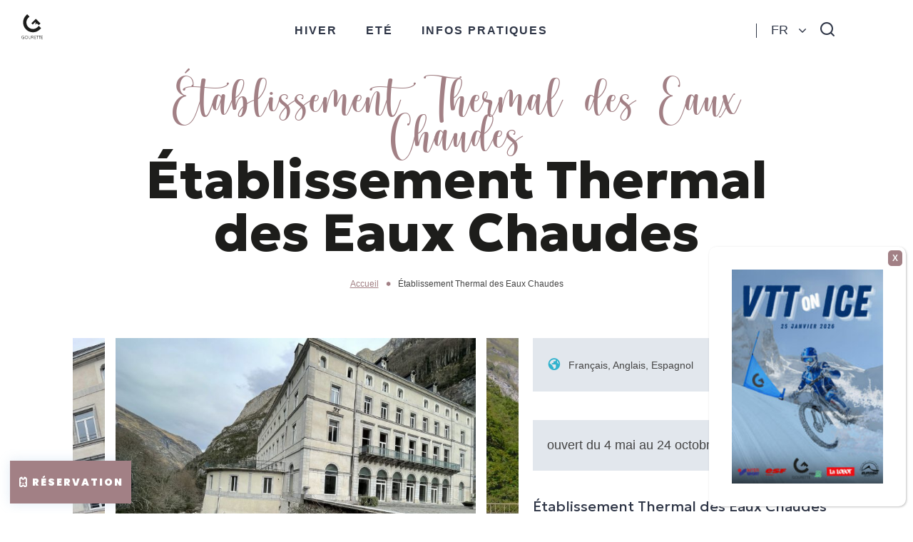

--- FILE ---
content_type: text/html; charset=UTF-8
request_url: https://www.gourette.com/thermes/etablissement-thermal-des-eaux-chaudes/
body_size: 50154
content:
<!doctype html><html lang="fr-FR" class="no-js"><head><meta charset="UTF-8"><title>Établissement Thermal des Eaux Chaudes à EAUX-CHAUDES - Gourette - Pyrénées-Atlantiques</title><meta http-equiv="X-UA-Compatible" content="IE=edge,chrome=1"><meta name="viewport" content="width=device-width, initial-scale=1.0, minimum-scale=1.0, maximum-scale=5.0, user-scalable=yes"><link rel="preload" as="font" href="https://www.gourette.com/wp-content/themes/otgourette/assets/dist/fonts/svgfont/theme-font.woff" crossorigin><link rel="preload" as="font" href="https://www.gourette.com/wp-content/themes/otgourette/assets/dist/fonts/hello-honey/hello-honey.woff2" crossorigin><link rel="preload" as="font" href="https://www.gourette.com/wp-content/themes/otgourette/assets/dist/webfonts/fa-brands-400.woff2" crossorigin><link rel="preload" as="font" href="https://www.gourette.com/wp-content/themes/otgourette/assets/dist/webfonts/fa-solid-900.woff2" crossorigin><link href="//www.google-analytics.com" rel="dns-prefetch"><link href="//www.gstatic.com" rel="dns-prefetch"><link href="//use.typekit.net" rel="dns-prefetch"><link href="https://use.typekit.net" rel="dns-prefetch"><link href="https://p.typekit.net" rel="dns-prefetch"><meta name='robots' content='index, follow, max-image-preview:large, max-snippet:-1, max-video-preview:-1'/><meta name="uri-translation" content="on"/><meta name="description" content="Située dans les Pyrénées Atlantiques, en zone de montagne de la région du Béarn, au coeur de la Vallée d&#039;Ossau, cette station thermale climatique classée (eaux sulfurées, sodiques et calciques, magnésiennes et silicatées) vous propose les orientations thérapeutiques suivantes : rhumatologie et séquelles de traumatismes ostéo-articulaire, ORL, voies respiratoires. Cures conventionnées de 3 semaines ou cures libres d&#039;une semaine."/><link rel="canonical" href="https://www.gourette.com/thermes/etablissement-thermal-des-eaux-chaudes/"/><meta property="og:locale" content="fr_FR"/><meta property="og:type" content="article"/><meta property="og:title" content="Établissement Thermal des Eaux Chaudes à EAUX-CHAUDES - Gourette - Pyrénées-Atlantiques"/><meta property="og:description" content="Située dans les Pyrénées Atlantiques, en zone de montagne de la région du Béarn, au coeur de la Vallée d&#039;Ossau, cette station thermale climatique classée (eaux sulfurées, sodiques et calciques, magnésiennes et silicatées) vous propose les orientations thérapeutiques suivantes : rhumatologie et séquelles de traumatismes ostéo-articulaire, ORL, voies respiratoires. Cures conventionnées de 3 semaines ou cures libres d&#039;une semaine."/><meta property="og:url" content="https://www.gourette.com/thermes/etablissement-thermal-des-eaux-chaudes/"/><meta property="og:site_name" content="Gourette - Pyrénées-Atlantiques"/><meta property="article:publisher" content="https://www.facebook.com/gourette"/><meta property="article:modified_time" content="2026-01-11T04:13:55+00:00"/><meta property="og:image" content="https://www.gourette.com/wp-content/uploads/wpetourisme/Thermes-Eaux-Chaudes13-OTVO-A-1200x900.jpg"/><meta name="twitter:card" content="summary_large_image"/><link rel='dns-prefetch' href='//cdn.jsdelivr.net'/><link rel='dns-prefetch' href='//code.jquery.com'/><script type="text/javascript">/* <![CDATA[ */window._wpemojiSettings = {"baseUrl":"https:\/\/s.w.org\/images\/core\/emoji\/15.0.3\/72x72\/","ext":".png","svgUrl":"https:\/\/s.w.org\/images\/core\/emoji\/15.0.3\/svg\/","svgExt":".svg","source":{"concatemoji":"https:\/\/www.gourette.com\/wp-includes\/js\/wp-emoji-release.min.js"}};/*! This file is auto-generated */!function(i,n){var o,s,e;function c(e){try{var t={supportTests:e,timestamp:(new Date).valueOf()};sessionStorage.setItem(o,JSON.stringify(t))}catch(e){}}function p(e,t,n){e.clearRect(0,0,e.canvas.width,e.canvas.height),e.fillText(t,0,0);var t=new Uint32Array(e.getImageData(0,0,e.canvas.width,e.canvas.height).data),r=(e.clearRect(0,0,e.canvas.width,e.canvas.height),e.fillText(n,0,0),new Uint32Array(e.getImageData(0,0,e.canvas.width,e.canvas.height).data));return t.every(function(e,t){return e===r[t]})}function u(e,t,n){switch(t){case"flag":return n(e,"\ud83c\udff3\ufe0f\u200d\u26a7\ufe0f","\ud83c\udff3\ufe0f\u200b\u26a7\ufe0f")?!1:!n(e,"\ud83c\uddfa\ud83c\uddf3","\ud83c\uddfa\u200b\ud83c\uddf3")&&!n(e,"\ud83c\udff4\udb40\udc67\udb40\udc62\udb40\udc65\udb40\udc6e\udb40\udc67\udb40\udc7f","\ud83c\udff4\u200b\udb40\udc67\u200b\udb40\udc62\u200b\udb40\udc65\u200b\udb40\udc6e\u200b\udb40\udc67\u200b\udb40\udc7f");case"emoji":return!n(e,"\ud83d\udc26\u200d\u2b1b","\ud83d\udc26\u200b\u2b1b")}return!1}function f(e,t,n){var r="undefined"!=typeof WorkerGlobalScope&&self instanceof WorkerGlobalScope?new OffscreenCanvas(300,150):i.createElement("canvas"),a=r.getContext("2d",{willReadFrequently:!0}),o=(a.textBaseline="top",a.font="600 32px Arial",{});return e.forEach(function(e){o[e]=t(a,e,n)}),o}function t(e){var t=i.createElement("script");t.src=e,t.defer=!0,i.head.appendChild(t)}"undefined"!=typeof Promise&&(o="wpEmojiSettingsSupports",s=["flag","emoji"],n.supports={everything:!0,everythingExceptFlag:!0},e=new Promise(function(e){i.addEventListener("DOMContentLoaded",e,{once:!0})}),new Promise(function(t){var n=function(){try{var e=JSON.parse(sessionStorage.getItem(o));if("object"==typeof e&&"number"==typeof e.timestamp&&(new Date).valueOf()<e.timestamp+604800&&"object"==typeof e.supportTests)return e.supportTests}catch(e){}return null}();if(!n){if("undefined"!=typeof Worker&&"undefined"!=typeof OffscreenCanvas&&"undefined"!=typeof URL&&URL.createObjectURL&&"undefined"!=typeof Blob)try{var e="postMessage("+f.toString()+"("+[JSON.stringify(s),u.toString(),p.toString()].join(",")+"));",r=new Blob([e],{type:"text/javascript"}),a=new Worker(URL.createObjectURL(r),{name:"wpTestEmojiSupports"});return void(a.onmessage=function(e){c(n=e.data),a.terminate(),t(n)})}catch(e){}c(n=f(s,u,p))}t(n)}).then(function(e){for(var t in e)n.supports[t]=e[t],n.supports.everything=n.supports.everything&&n.supports[t],"flag"!==t&&(n.supports.everythingExceptFlag=n.supports.everythingExceptFlag&&n.supports[t]);n.supports.everythingExceptFlag=n.supports.everythingExceptFlag&&!n.supports.flag,n.DOMReady=!1,n.readyCallback=function(){n.DOMReady=!0}}).then(function(){return e}).then(function(){var e;n.supports.everything||(n.readyCallback(),(e=n.source||{}).concatemoji?t(e.concatemoji):e.wpemoji&&e.twemoji&&(t(e.twemoji),t(e.wpemoji)))}))}((window,document),window._wpemojiSettings);/* ]]> */</script><link rel='stylesheet' id='wp-etourisme-css' href='https://www.gourette.com/wp-content/plugins/wp-etourisme/public/css/wp-etourisme-public.min.css' type='text/css' media='all'/><style id='wp-emoji-styles-inline-css' type='text/css'> img.wp-smiley, img.emoji { display: inline !important; border: none !important; box-shadow: none !important; height: 1em !important; width: 1em !important; margin: 0 0.07em !important; vertical-align: -0.1em !important; background: none !important; padding: 0 !important; }</style><link rel='stylesheet' id='wp-block-library-css' href='https://www.gourette.com/wp-includes/css/dist/block-library/style.min.css' type='text/css' media='all'/><style id='filebird-block-filebird-gallery-style-inline-css' type='text/css'>ul.filebird-block-filebird-gallery{margin:auto!important;padding:0!important;width:100%}ul.filebird-block-filebird-gallery.layout-grid{display:grid;grid-gap:20px;align-items:stretch;grid-template-columns:repeat(var(--columns),1fr);justify-items:stretch}ul.filebird-block-filebird-gallery.layout-grid li img{border:1px solid #ccc;box-shadow:2px 2px 6px 0 rgba(0,0,0,.3);height:100%;max-width:100%;-o-object-fit:cover;object-fit:cover;width:100%}ul.filebird-block-filebird-gallery.layout-masonry{-moz-column-count:var(--columns);-moz-column-gap:var(--space);column-gap:var(--space);-moz-column-width:var(--min-width);columns:var(--min-width) var(--columns);display:block;overflow:auto}ul.filebird-block-filebird-gallery.layout-masonry li{margin-bottom:var(--space)}ul.filebird-block-filebird-gallery li{list-style:none}ul.filebird-block-filebird-gallery li figure{height:100%;margin:0;padding:0;position:relative;width:100%}ul.filebird-block-filebird-gallery li figure figcaption{background:linear-gradient(0deg,rgba(0,0,0,.7),rgba(0,0,0,.3) 70%,transparent);bottom:0;box-sizing:border-box;color:#fff;font-size:.8em;margin:0;max-height:100%;overflow:auto;padding:3em .77em .7em;position:absolute;text-align:center;width:100%;z-index:2}ul.filebird-block-filebird-gallery li figure figcaption a{color:inherit}</style><style id='global-styles-inline-css' type='text/css'>body{--wp--preset--color--black: #000000;--wp--preset--color--cyan-bluish-gray: #abb8c3;--wp--preset--color--white: #ffffff;--wp--preset--color--pale-pink: #f78da7;--wp--preset--color--vivid-red: #cf2e2e;--wp--preset--color--luminous-vivid-orange: #ff6900;--wp--preset--color--luminous-vivid-amber: #fcb900;--wp--preset--color--light-green-cyan: #7bdcb5;--wp--preset--color--vivid-green-cyan: #00d084;--wp--preset--color--pale-cyan-blue: #8ed1fc;--wp--preset--color--vivid-cyan-blue: #0693e3;--wp--preset--color--vivid-purple: #9b51e0;--wp--preset--gradient--vivid-cyan-blue-to-vivid-purple: linear-gradient(135deg,rgba(6,147,227,1) 0%,rgb(155,81,224) 100%);--wp--preset--gradient--light-green-cyan-to-vivid-green-cyan: linear-gradient(135deg,rgb(122,220,180) 0%,rgb(0,208,130) 100%);--wp--preset--gradient--luminous-vivid-amber-to-luminous-vivid-orange: linear-gradient(135deg,rgba(252,185,0,1) 0%,rgba(255,105,0,1) 100%);--wp--preset--gradient--luminous-vivid-orange-to-vivid-red: linear-gradient(135deg,rgba(255,105,0,1) 0%,rgb(207,46,46) 100%);--wp--preset--gradient--very-light-gray-to-cyan-bluish-gray: linear-gradient(135deg,rgb(238,238,238) 0%,rgb(169,184,195) 100%);--wp--preset--gradient--cool-to-warm-spectrum: linear-gradient(135deg,rgb(74,234,220) 0%,rgb(151,120,209) 20%,rgb(207,42,186) 40%,rgb(238,44,130) 60%,rgb(251,105,98) 80%,rgb(254,248,76) 100%);--wp--preset--gradient--blush-light-purple: linear-gradient(135deg,rgb(255,206,236) 0%,rgb(152,150,240) 100%);--wp--preset--gradient--blush-bordeaux: linear-gradient(135deg,rgb(254,205,165) 0%,rgb(254,45,45) 50%,rgb(107,0,62) 100%);--wp--preset--gradient--luminous-dusk: linear-gradient(135deg,rgb(255,203,112) 0%,rgb(199,81,192) 50%,rgb(65,88,208) 100%);--wp--preset--gradient--pale-ocean: linear-gradient(135deg,rgb(255,245,203) 0%,rgb(182,227,212) 50%,rgb(51,167,181) 100%);--wp--preset--gradient--electric-grass: linear-gradient(135deg,rgb(202,248,128) 0%,rgb(113,206,126) 100%);--wp--preset--gradient--midnight: linear-gradient(135deg,rgb(2,3,129) 0%,rgb(40,116,252) 100%);--wp--preset--font-size--small: 13px;--wp--preset--font-size--medium: 20px;--wp--preset--font-size--large: 36px;--wp--preset--font-size--x-large: 42px;--wp--preset--spacing--20: 0,44rem;--wp--preset--spacing--30: 0,67rem;--wp--preset--spacing--40: 1rem;--wp--preset--spacing--50: 1,5rem;--wp--preset--spacing--60: 2,25rem;--wp--preset--spacing--70: 3,38rem;--wp--preset--spacing--80: 5,06rem;--wp--preset--shadow--natural: 6px 6px 9px rgba(0, 0, 0, 0.2);--wp--preset--shadow--deep: 12px 12px 50px rgba(0, 0, 0, 0.4);--wp--preset--shadow--sharp: 6px 6px 0px rgba(0, 0, 0, 0.2);--wp--preset--shadow--outlined: 6px 6px 0px -3px rgba(255, 255, 255, 1), 6px 6px rgba(0, 0, 0, 1);--wp--preset--shadow--crisp: 6px 6px 0px rgba(0, 0, 0, 1);}body { margin: 0;--wp--style--global--content-size: 800px;--wp--style--global--wide-size: 1160px; }.wp-site-blocks > .alignleft { float: left; margin-right: 2em; }.wp-site-blocks > .alignright { float: right; margin-left: 2em; }.wp-site-blocks > .aligncenter { justify-content: center; margin-left: auto; margin-right: auto; }:where(.is-layout-flex){gap: 0.5em;}:where(.is-layout-grid){gap: 0.5em;}body .is-layout-flow > .alignleft{float: left;margin-inline-start: 0;margin-inline-end: 2em;}body .is-layout-flow > .alignright{float: right;margin-inline-start: 2em;margin-inline-end: 0;}body .is-layout-flow > .aligncenter{margin-left: auto !important;margin-right: auto !important;}body .is-layout-constrained > .alignleft{float: left;margin-inline-start: 0;margin-inline-end: 2em;}body .is-layout-constrained > .alignright{float: right;margin-inline-start: 2em;margin-inline-end: 0;}body .is-layout-constrained > .aligncenter{margin-left: auto !important;margin-right: auto !important;}body .is-layout-constrained > :where(:not(.alignleft):not(.alignright):not(.alignfull)){max-width: var(--wp--style--global--content-size);margin-left: auto !important;margin-right: auto !important;}body .is-layout-constrained > .alignwide{max-width: var(--wp--style--global--wide-size);}body .is-layout-flex{display: flex;}body .is-layout-flex{flex-wrap: wrap;align-items: center;}body .is-layout-flex > *{margin: 0;}body .is-layout-grid{display: grid;}body .is-layout-grid > *{margin: 0;}body{padding-top: 0px;padding-right: 0px;padding-bottom: 0px;padding-left: 0px;}a:where(:not(.wp-element-button)){text-decoration: underline;}.wp-element-button, .wp-block-button__link{background-color: #32373c;border-width: 0;color: #fff;font-family: inherit;font-size: inherit;line-height: inherit;padding: calc(0.667em + 2px) calc(1.333em + 2px);text-decoration: none;}.has-black-color{color: var(--wp--preset--color--black) !important;}.has-cyan-bluish-gray-color{color: var(--wp--preset--color--cyan-bluish-gray) !important;}.has-white-color{color: var(--wp--preset--color--white) !important;}.has-pale-pink-color{color: var(--wp--preset--color--pale-pink) !important;}.has-vivid-red-color{color: var(--wp--preset--color--vivid-red) !important;}.has-luminous-vivid-orange-color{color: var(--wp--preset--color--luminous-vivid-orange) !important;}.has-luminous-vivid-amber-color{color: var(--wp--preset--color--luminous-vivid-amber) !important;}.has-light-green-cyan-color{color: var(--wp--preset--color--light-green-cyan) !important;}.has-vivid-green-cyan-color{color: var(--wp--preset--color--vivid-green-cyan) !important;}.has-pale-cyan-blue-color{color: var(--wp--preset--color--pale-cyan-blue) !important;}.has-vivid-cyan-blue-color{color: var(--wp--preset--color--vivid-cyan-blue) !important;}.has-vivid-purple-color{color: var(--wp--preset--color--vivid-purple) !important;}.has-black-background-color{background-color: var(--wp--preset--color--black) !important;}.has-cyan-bluish-gray-background-color{background-color: var(--wp--preset--color--cyan-bluish-gray) !important;}.has-white-background-color{background-color: var(--wp--preset--color--white) !important;}.has-pale-pink-background-color{background-color: var(--wp--preset--color--pale-pink) !important;}.has-vivid-red-background-color{background-color: var(--wp--preset--color--vivid-red) !important;}.has-luminous-vivid-orange-background-color{background-color: var(--wp--preset--color--luminous-vivid-orange) !important;}.has-luminous-vivid-amber-background-color{background-color: var(--wp--preset--color--luminous-vivid-amber) !important;}.has-light-green-cyan-background-color{background-color: var(--wp--preset--color--light-green-cyan) !important;}.has-vivid-green-cyan-background-color{background-color: var(--wp--preset--color--vivid-green-cyan) !important;}.has-pale-cyan-blue-background-color{background-color: var(--wp--preset--color--pale-cyan-blue) !important;}.has-vivid-cyan-blue-background-color{background-color: var(--wp--preset--color--vivid-cyan-blue) !important;}.has-vivid-purple-background-color{background-color: var(--wp--preset--color--vivid-purple) !important;}.has-black-border-color{border-color: var(--wp--preset--color--black) !important;}.has-cyan-bluish-gray-border-color{border-color: var(--wp--preset--color--cyan-bluish-gray) !important;}.has-white-border-color{border-color: var(--wp--preset--color--white) !important;}.has-pale-pink-border-color{border-color: var(--wp--preset--color--pale-pink) !important;}.has-vivid-red-border-color{border-color: var(--wp--preset--color--vivid-red) !important;}.has-luminous-vivid-orange-border-color{border-color: var(--wp--preset--color--luminous-vivid-orange) !important;}.has-luminous-vivid-amber-border-color{border-color: var(--wp--preset--color--luminous-vivid-amber) !important;}.has-light-green-cyan-border-color{border-color: var(--wp--preset--color--light-green-cyan) !important;}.has-vivid-green-cyan-border-color{border-color: var(--wp--preset--color--vivid-green-cyan) !important;}.has-pale-cyan-blue-border-color{border-color: var(--wp--preset--color--pale-cyan-blue) !important;}.has-vivid-cyan-blue-border-color{border-color: var(--wp--preset--color--vivid-cyan-blue) !important;}.has-vivid-purple-border-color{border-color: var(--wp--preset--color--vivid-purple) !important;}.has-vivid-cyan-blue-to-vivid-purple-gradient-background{background: var(--wp--preset--gradient--vivid-cyan-blue-to-vivid-purple) !important;}.has-light-green-cyan-to-vivid-green-cyan-gradient-background{background: var(--wp--preset--gradient--light-green-cyan-to-vivid-green-cyan) !important;}.has-luminous-vivid-amber-to-luminous-vivid-orange-gradient-background{background: var(--wp--preset--gradient--luminous-vivid-amber-to-luminous-vivid-orange) !important;}.has-luminous-vivid-orange-to-vivid-red-gradient-background{background: var(--wp--preset--gradient--luminous-vivid-orange-to-vivid-red) !important;}.has-very-light-gray-to-cyan-bluish-gray-gradient-background{background: var(--wp--preset--gradient--very-light-gray-to-cyan-bluish-gray) !important;}.has-cool-to-warm-spectrum-gradient-background{background: var(--wp--preset--gradient--cool-to-warm-spectrum) !important;}.has-blush-light-purple-gradient-background{background: var(--wp--preset--gradient--blush-light-purple) !important;}.has-blush-bordeaux-gradient-background{background: var(--wp--preset--gradient--blush-bordeaux) !important;}.has-luminous-dusk-gradient-background{background: var(--wp--preset--gradient--luminous-dusk) !important;}.has-pale-ocean-gradient-background{background: var(--wp--preset--gradient--pale-ocean) !important;}.has-electric-grass-gradient-background{background: var(--wp--preset--gradient--electric-grass) !important;}.has-midnight-gradient-background{background: var(--wp--preset--gradient--midnight) !important;}.has-small-font-size{font-size: var(--wp--preset--font-size--small) !important;}.has-medium-font-size{font-size: var(--wp--preset--font-size--medium) !important;}.has-large-font-size{font-size: var(--wp--preset--font-size--large) !important;}.has-x-large-font-size{font-size: var(--wp--preset--font-size--x-large) !important;}.wp-block-navigation a:where(:not(.wp-element-button)){color: inherit;}:where(.wp-block-post-template.is-layout-flex){gap: 1.25em;}:where(.wp-block-post-template.is-layout-grid){gap: 1.25em;}:where(.wp-block-columns.is-layout-flex){gap: 2em;}:where(.wp-block-columns.is-layout-grid){gap: 2em;}.wp-block-pullquote{font-size: 1.5em;line-height: 1.6;}</style><link rel='stylesheet' id='ppress-frontend-css' href='https://www.gourette.com/wp-content/plugins/wp-user-avatar/assets/css/frontend.min.css' type='text/css' media='all'/><link rel='stylesheet' id='ppress-flatpickr-css' href='https://www.gourette.com/wp-content/plugins/wp-user-avatar/assets/flatpickr/flatpickr.min.css' type='text/css' media='all'/><link rel='stylesheet' id='ppress-select2-css' href='https://www.gourette.com/wp-content/plugins/wp-user-avatar/assets/select2/select2.min.css' type='text/css' media='all'/><link rel='stylesheet' id='app-wpet-single-css' href='https://www.gourette.com/wp-content/themes/otgourette/assets/dist/css/app-wpet-single.min.css' type='text/css' media='screen'/><link rel='stylesheet' id='app-print-css' href='https://www.gourette.com/wp-content/themes/otgourette/assets/dist/css/app-print.min.css' type='text/css' media='print'/><link rel='stylesheet' id='popup-maker-site-css' href='https://www.gourette.com/wp-content/plugins/popup-maker/assets/css/pum-site.min.css' type='text/css' media='all'/><style id='popup-maker-site-inline-css' type='text/css'>/* Popup Google Fonts */@import url('//fonts.googleapis.com/css?family=Nokora:400');/* Popup Theme 24463: Infos Animations */.pum-theme-24463, .pum-theme-infos-anim-event { background-color: rgba( 255, 255, 255, 0.50 ) } .pum-theme-24463 .pum-container, .pum-theme-infos-anim-event .pum-container { padding: 32px; border-radius: 10px; border: 1px none #000000; box-shadow: 1px 1px 3px 0px rgba( 2, 2, 2, 0.25 ); background-color: rgba( 255, 255, 255, 1.00 ) } .pum-theme-24463 .pum-title, .pum-theme-infos-anim-event .pum-title { color: #000000; text-align: left; text-shadow: 0px 0px 0px rgba( 2, 2, 2, 0.23 ); font-family: Nokora; font-weight: 400; font-size: 32px; line-height: 36px } .pum-theme-24463 .pum-content, .pum-theme-infos-anim-event .pum-content { color: #000000; font-family: inherit; font-weight: 400 } .pum-theme-24463 .pum-content + .pum-close, .pum-theme-infos-anim-event .pum-content + .pum-close { position: absolute; height: auto; width: auto; left: auto; right: 5px; bottom: auto; top: 5px; padding: 6px; color: #ffffff; font-family: inherit; font-weight: 700; font-size: 12px; line-height: 10px; border: 1px none #ffffff; border-radius: 5px; box-shadow: 1px 1px 3px 0px rgba( 255, 255, 255, 0.23 ); text-shadow: 0px 0px 0px rgba( 0, 0, 0, 0.23 ); background-color: rgba( 0, 183, 205, 1.00 ) } /* Popup Theme 23804: Modèle Gourette EPSA */.pum-theme-23804, .pum-theme-modele-gourette-epsa { background-color: rgba( 10, 10, 10, 0.50 ) } .pum-theme-23804 .pum-container, .pum-theme-modele-gourette-epsa .pum-container { padding: 18px; border-radius: 10px; border: 1px none #000000; box-shadow: 1px 1px 3px 0px rgba( 2, 2, 2, 0.25 ); background-color: rgba( 249, 249, 249, 1.00 ) } .pum-theme-23804 .pum-title, .pum-theme-modele-gourette-epsa .pum-title { color: #000000; text-align: left; text-shadow: 0px 0px 0px rgba( 2, 2, 2, 0.23 ); font-family: inherit; font-weight: 400; font-size: 32px; line-height: 36px } .pum-theme-23804 .pum-content, .pum-theme-modele-gourette-epsa .pum-content { color: #8c8c8c; font-family: inherit; font-weight: 400 } .pum-theme-23804 .pum-content + .pum-close, .pum-theme-modele-gourette-epsa .pum-content + .pum-close { position: absolute; height: auto; width: auto; left: auto; right: 5px; bottom: auto; top: 5px; padding: 6px; color: #ffffff; font-family: inherit; font-weight: 700; font-size: 12px; line-height: 10px; border: 1px none #ffffff; border-radius: 5px; box-shadow: 1px 1px 3px 0px rgba( 2, 2, 2, 0.23 ); text-shadow: 0px 0px 0px rgba( 0, 0, 0, 0.23 ); background-color: rgba( 0, 183, 205, 1.00 ) } #pum-38485 {z-index: 1999999999}#pum-38338 {z-index: 1999999999}#pum-23883 {z-index: 1999999999}#pum-23241 {z-index: 1999999999}#pum-37834 {z-index: 1999999999}#pum-24474 {z-index: 1999999999}#pum-23802 {z-index: 1999999999}#pum-27658 {z-index: 1999999999}#pum-17119 {z-index: 1999999999}#pum-23933 {z-index: 1999999999}#pum-23741 {z-index: 1999999999}</style><script type="text/javascript" src="https://code.jquery.com/jquery-3.4.1.min.js" id="jquery-core-js"></script><script type="text/javascript" src="https://code.jquery.com/jquery-migrate-3.0.1.min.js" id="jquery-migrate-js"></script><script type="text/javascript" src="https://www.gourette.com/wp-content/plugins/wp-etourisme/public/js/wp-etourisme-map-adapter.min.js" id="wpetourisme-map-adapter-js"></script><script type="text/javascript" id="wpetourisme-map-js-extra">/* <![CDATA[ */var wpetMaps = {"url_public":"https:\/\/www.gourette.com\/wp-content\/plugins\/wp-etourisme\/public\/","ajax_param":{"ajax":"https:\/\/www.gourette.com\/wp-json\/irisit\/post_type\/thermes","filter":{"include":[8430]},"order":{"commune":"ASC"}},"ajax_path":"https:\/\/www.gourette.com\/wp-json\/irismap\/profile","iti_path":"https:\/\/www.gourette.com\/wp-json\/irismap\/route","poi_path":"https:\/\/www.gourette.com\/wp-json\/irisit\/poi\/","maps":{"leaflet":{"map_option":{"scrollWheelZoom":"0","tap":"0","dragging":"0"},"markeroption":{"iconSize":[24,24]},"tilesurl":"https:\/\/{s}.tile.openstreetmap.org\/{z}\/{x}\/{y}.png"},"default":{"leaflet":{"type":"leaflet","default":{"tileurl":"https:\/\/{s}.tile.openstreetmap.org\/{z}\/{x}\/{y}.png","copyright":"&copy; <a target=\"_blank\" href=\"https:\/\/www.openstreetmap.org\/copyright\">OpenStreetMap<\/a>","name":"Open Street Map"}}}},"selected":"leaflet","lightpick":"DD\/MM\/YYYY","locale":"fr","legend":{"downloadpng":"T\u00e9l\u00e9charger","altitudeaxis":"Altitude (m)","distanceaxis":"Distance (km)","altitude":"Altitude","elevation":"Pente","distance":"Distance"},"options":{"marker":"https:\/\/www.gourette.com\/wp-content\/themes\/otgourette\/assets\/dist\/images\/markers\/marker.svg","markerhover":"https:\/\/www.gourette.com\/wp-content\/themes\/otgourette\/assets\/dist\/images\/markers\/marker-hover.svg","latitude":"42.9539838","longitude":"-0.4396501","zoom":"17","switchmode":0,"norecenter":true}};/* ]]> */</script><script type="text/javascript" src="https://www.gourette.com/wp-content/plugins/wp-etourisme/public/js/wp-etourisme-maps.min.js" id="wpetourisme-map-js"></script><script type="text/javascript" src="https://cdn.jsdelivr.net/npm/apexcharts@3.42.0" id="apexcharts-js"></script><script type="text/javascript" src="https://www.gourette.com/wp-content/plugins/iris-weather/public/scripts/app_shared.js" id="weather-shared-js"></script><script type="text/javascript" src="https://www.gourette.com/wp-content/plugins/wp-user-avatar/assets/flatpickr/flatpickr.min.js" id="ppress-flatpickr-js"></script><script type="text/javascript" src="https://www.gourette.com/wp-content/plugins/wp-user-avatar/assets/select2/select2.min.js" id="ppress-select2-js"></script><link rel="https://api.w.org/" href="https://www.gourette.com/wp-json/"/><link rel="alternate" type="application/json" href="https://www.gourette.com/wp-json/wp/v2/iris-private/thermes/8430"/><link rel='shortlink' href='https://www.gourette.com/?p=8430'/><link rel="alternate" type="application/json+oembed" href="https://www.gourette.com/wp-json/oembed/1.0/embed?url=https%3A%2F%2Fwww.gourette.com%2Fthermes%2Fetablissement-thermal-des-eaux-chaudes%2F"/><link rel="alternate" type="text/xml+oembed" href="https://www.gourette.com/wp-json/oembed/1.0/embed?url=https%3A%2F%2Fwww.gourette.com%2Fthermes%2Fetablissement-thermal-des-eaux-chaudes%2F&#038;format=xml"/><link rel="alternate" href="https://www.gourette.com/thermes/etablissement-thermal-des-eaux-chaudes/" hreflang="fr"/><link rel="alternate" href="https://www.gourette.com/es_old/banos-termales/etablissement-thermal-des-eaux-chaudes/" hreflang="es"/><link rel="alternate" href="https://www.gourette.com/thermes/etablissement-thermal-des-eaux-chaudes/" hreflang="x-default"/><script>document.documentElement.className += " js";</script><style> :root { --iris-season-color : #A28085 !important; --iris-season-color-dark : #482C45 !important; } </style><link rel="icon" href="https://www.gourette.com/wp-content/uploads/2022/01/cropped-Ideogramme-GOURETTE-sans-Appelation-Noir-1-32x32.png" sizes="32x32"/><link rel="icon" href="https://www.gourette.com/wp-content/uploads/2022/01/cropped-Ideogramme-GOURETTE-sans-Appelation-Noir-1-192x192.png" sizes="192x192"/><link rel="apple-touch-icon" href="https://www.gourette.com/wp-content/uploads/2022/01/cropped-Ideogramme-GOURETTE-sans-Appelation-Noir-1-180x180.png"/><meta name="msapplication-TileImage" content="https://www.gourette.com/wp-content/uploads/2022/01/cropped-Ideogramme-GOURETTE-sans-Appelation-Noir-1-270x270.png"/><script type="application/ld+json"> { "@context": "http://schema.org", "@type": "BreadcrumbList", "itemListElement": [{"@type":"ListItem","position":1,"item":{"@type":"WebPage","@id":"https:\/\/www.gourette.com","url":"https:\/\/www.gourette.com","name":"Accueil"}},{"@type":"ListItem","position":2,"item":{"@type":"WebPage","@id":"https:\/\/www.gourette.com\/thermes\/etablissement-thermal-des-eaux-chaudes\/","url":"https:\/\/www.gourette.com\/thermes\/etablissement-thermal-des-eaux-chaudes\/","name":"\u00c9tablissement Thermal des Eaux Chaudes"}}] }</script><script>(function (w, d, s, l, i) { w[l] = w[l] || []; w[l].push({ 'gtm.start': new Date().getTime(), event: 'gtm.js' }); var f = d.getElementsByTagName(s)[0], j = d.createElement(s), dl = l != 'dataLayer' ? '&l=' + l : ''; j.async = true; j.src = 'https://www.googletagmanager.com/gtm.js?id=' + i + dl; f.parentNode.insertBefore(j, f); })(window, document, 'script', 'dataLayer', 'GTM-M2KJNNV'); </script></head><body class="thermes-template-default single single-thermes postid-8430 season-winter single-wpet" id="body"><noscript><iframe src="https://www.googletagmanager.com/ns.html?id=GTM-M2KJNNV" height="0" width="0" style="display:none;visibility:hidden"></iframe></noscript><div class="wrapper"><header class="header " role="banner"><div class="navbar "><p class="logo"><a class="logoItem" href="https://www.gourette.com"><svg xmlns="http://www.w3.org/2000/svg" xmlns:xlink="http://www.w3.org/1999/xlink" width="82" height="82"><defs><pattern id="a" width="1" height="1" viewBox="18.602 18.602 44.797 44.797"><image preserveAspectRatio="none" width="82" height="82" xlink:href="[data-uri]"/></pattern></defs><path fill="url(#a)" d="M0 0h82v82H0z"/></svg><span class="sr-only">Gourette &#8211; Pyrénées-Atlantiques</span></a><a class="logoItem logoItemColored" href="https://www.gourette.com"><svg xmlns="http://www.w3.org/2000/svg" width="30" height="34.513"><path d="M3.911 32.043v2.412h-.398v-.345c-.375.264-.82.404-1.288.404C.972 34.514 0 33.513 0 32.26s1.001-2.254 2.254-2.254c.574 0 1.189.259 1.592.662l-.287.281a1.826 1.826 0 00-1.306-.544c-1.036 0-1.862.819-1.862 1.855s.796 1.856 1.833 1.856c.492 0 .978-.182 1.288-.504v-1.171H2.283v-.397h1.628zm.869.216c0-1.247 1.007-2.254 2.254-2.254s2.254 1.008 2.254 2.254-1.007 2.254-2.254 2.254-2.254-1.007-2.254-2.254zm4.11 0c0-1.031-.825-1.855-1.856-1.855s-1.862.825-1.862 1.855.831 1.856 1.862 1.856 1.856-.826 1.856-1.856zm1.302.75v-2.946h.392v2.887c0 .668.527 1.165 1.23 1.165.697 0 1.224-.497 1.224-1.165v-2.887h.398v2.946c0 .861-.691 1.504-1.622 1.504s-1.622-.644-1.622-1.504zm7.314 1.446h-.469l-1.264-2.003h-.878v2.003h-.392v-4.391h1.522a1.21 1.21 0 011.212 1.212c0 .598-.445 1.089-1.03 1.16l1.3 2.02zm-1.499-2.383c.468 0 .831-.334.831-.802 0-.474-.369-.809-.831-.809h-1.112v1.611h1.112zm2.63-1.628v1.622h1.721v.386h-1.721v1.622h1.967v.381h-2.36v-4.391h2.36v.381h-1.967zm5.183.012h-1.229v3.998h-.398v-3.998h-1.224v-.393h2.851v.393zm3.169 0h-1.23v3.998h-.398v-3.998h-1.224v-.393h2.851v.393zm1.044-.012v1.622h1.721v.386h-1.721v1.622H30v.381h-2.359v-4.391H30v.381h-1.967zm-3.604-14.127l-1.633 1.634c-3.597 3.6-9.452 3.6-13.05 0-3.598-3.6-3.599-9.455 0-13.053l1.633-1.634L8.113-.002 6.482 1.631c-2.617 2.617-4.057 6.094-4.057 9.794s1.44 7.18 4.056 9.794c2.699 2.699 6.245 4.049 9.791 4.049s7.09-1.35 9.789-4.049l1.633-1.633-3.265-3.269zm-8.518-1.867l3.885-3.882v4.098l1.955-1.955 2.642 2.552 2.385-2.385-6.479-6.481-6.214 6.214 1.827 1.839z" fill="#1d1d1b"/></svg><span class="sr-only">Gourette &#8211; Pyrénées-Atlantiques</span></a></p><!-- >--><span class="overlay-menu" data-trigger="wpiris-menu-toggle"></span><div class="mainnav" data-id="wpiris-menu"><ul class="mainnavList"><li class="mainnavItem" data-id="wpiris-menu-item"><a href="https://www.gourette.com/la-station-en-hiver/" > Hiver </a><span type="button" class="more-menu" aria-hidden="true" data-trigger="wpiris-menu-more"><span class="sr-only">Voir plus</span></span><div class="submenu clear"><span type="button" class="return-menu" aria-hidden="true" data-trigger="wpiris-menu-back"><span>Retour</span></span><div class="submenuCol"><div class="entityItem" data-trigger="wpiris-click" ><p class="entityItemThumbnail"><a href="https://www.gourette.com/la-station-en-hiver/le-ski/"><img data-src="https://www.gourette.com/wp-content/uploads/2025/06/Gourette-skieurs-005-©ivanrodeorodriguez-1-265x370.jpg" alt="Le ski"></a></p><div class="entityItemContent"><p class="entityItemContentTitle"><a href="https://www.gourette.com/la-station-en-hiver/le-ski/">Le ski</a></p></div></div></div><div class="submenuCol"><div class="entityItem" data-trigger="wpiris-click" ><p class="entityItemThumbnail"><a href="https://www.gourette.com/la-station-en-hiver/hors-ski/"><img data-src="https://www.gourette.com/wp-content/uploads/2025/06/Gourette_AventureNordique_snakegliss-003-©GDA.Vision_G.Darrigues-1-1-2-265x370.jpg" alt="Hors ski"></a></p><div class="entityItemContent"><p class="entityItemContentTitle"><a href="https://www.gourette.com/la-station-en-hiver/hors-ski/">Hors ski</a></p></div></div></div><div class="submenuCol"><ul class="submenuColLinkList"><li class="submenuColLinkTitle"><a href="https://www.gourette.com/la-station-en-hiver/mon-sejour/"> Mon séjour </a></li><li class="submenuColLinkItem"><a href="https://www.gourette.com/la-station-en-hiver/mon-sejour/hebergement/"> Hébergements </a></li><li class="submenuColLinkItem"><a href="https://www.gourette.com/la-station-en-hiver/mon-sejour/restaurants/"> Restaurants </a></li><li class="submenuColLinkItem"><a href="https://www.gourette.com/la-station-en-hiver/mon-sejour/commerces-et-services/"> Commerces et services </a></li><li class="submenuColLinkItem"><a href="https://www.gourette.com/infos-pratiques/nos-webcams/"> Nos webcams </a></li><li class="submenuColLinkItem"><a href="https://www.gourette.com/infos-pratiques/meteo/"> Météo </a></li><li class="submenuColLinkItem"><a href="https://www.gourette.com/infos-pratiques/agenda/"> Agenda </a></li><li class="submenuColLinkItem"><a href="https://www.gourette.com/la-station-en-hiver/le-ski/plan-des-pistes-et-enneigement/"> Plan des pistes et enneigement </a></li><li class="submenuColLinkItem"><a href="https://www.gourette.com/la-station-en-hiver/mon-sejour/ou-stationner-en-hiver/"> Où stationner en hiver ? </a></li></ul></div><div class="submenuCol"><div class="entityItem entityItem--small" data-trigger="wpiris-click"><p class="entityItemThumbnail"><img data-src="https://www.gourette.com/wp-content/uploads/2024/09/Carte_no_souci_hiver-2-265x85.jpg" alt="Acheter son forfait de ski"></p><div class="entityItemContent"><p class="entityItemContentTitle"><a href="https://www.gourette.com/la-station-en-hiver/le-ski/acheter-son-forfait-de-ski/"> Acheter son forfait de ski </a></p></div></div><div class="entityItem entityItem--small" data-trigger="wpiris-click"><p class="entityItemThumbnail"><img data-src="https://www.gourette.com/wp-content/uploads/2023/12/Sans-titre-1-265x85.jpg" alt="Louer son matériel de ski"></p><div class="entityItemContent"><p class="entityItemContentTitle"><a href="https://www.gourette.com/la-station-en-hiver/le-ski/louer-son-materiel-de-ski/"> Louer son matériel de ski </a></p></div></div><div class="entityItem entityItem--small" data-trigger="wpiris-click"><p class="entityItemThumbnail"><img data-src="https://www.gourette.com/wp-content/uploads/2025/06/IMG_1748-265x85.jpg" alt="Prendre un cours de ski"></p><div class="entityItemContent"><p class="entityItemContentTitle"><a href="https://www.gourette.com/la-station-en-hiver/le-ski/prendre-un-cours-de-ski/"> Prendre un cours de ski </a></p></div></div><div class="entityItem entityItem--small" data-trigger="wpiris-click"><p class="entityItemThumbnail"><img data-src="https://www.gourette.com/wp-content/uploads/2025/06/Gourette_domaine-ski-farniente-©GDA.Vision_G.Darrigues-1-1-265x85.jpg" alt="Restaurants d&rsquo;altitude"></p><div class="entityItemContent"><p class="entityItemContentTitle"><a href="https://www.gourette.com/la-station-en-hiver/restaurants-daltitude/"> Restaurants d&rsquo;altitude </a></p></div></div></div></div></li><li class="mainnavItem" data-id="wpiris-menu-item"><a href="https://www.gourette.com/la-station-en-ete/" > Eté </a><span type="button" class="more-menu" aria-hidden="true" data-trigger="wpiris-menu-more"><span class="sr-only">Voir plus</span></span><div class="submenu clear"><span type="button" class="return-menu" aria-hidden="true" data-trigger="wpiris-menu-back"><span>Retour</span></span><div class="submenuCol"><div class="entityItem" data-trigger="wpiris-click" ><p class="entityItemThumbnail"><a href="https://www.gourette.com/la-station-en-ete/bike-park-vtt-montagne/"><img data-src="https://www.gourette.com/wp-content/uploads/2025/05/A19I8225-Florian-Monot-265x370.jpg" alt="Bike Park &#8211; VTT Montagne"></a></p><div class="entityItemContent"><p class="entityItemContentTitle"><a href="https://www.gourette.com/la-station-en-ete/bike-park-vtt-montagne/">Bike Park &#8211; VTT Montagne</a></p></div></div></div><div class="submenuCol"><div class="entityItem" data-trigger="wpiris-click" ><p class="entityItemThumbnail"><a href="https://www.gourette.com/la-station-en-ete/location-trottinettes-tout-terrain/"><img data-src="https://www.gourette.com/wp-content/uploads/2025/05/trottinette-gourette-V2-265x370.jpg" alt="Location Trottinettes Tout Terrain"></a></p><div class="entityItemContent"><p class="entityItemContentTitle"><a href="https://www.gourette.com/la-station-en-ete/location-trottinettes-tout-terrain/">Location Trottinettes Tout Terrain</a></p></div></div></div><div class="submenuCol"><ul class="submenuColLinkList"><li class="submenuColLinkTitle"><a href="https://www.gourette.com/la-station-en-ete/mon-sejour/"> Mon séjour </a></li><li class="submenuColLinkItem"><a href="https://www.gourette.com/la-station-en-ete/mon-sejour/hebergements/"> Hébergements </a></li><li class="submenuColLinkItem"><a href="https://www.gourette.com/la-station-en-ete/mon-sejour/restaurants/"> Restaurants </a></li><li class="submenuColLinkItem"><a href="https://www.gourette.com/la-station-en-ete/mon-sejour/commerces-et-services-2/"> Commerces et services </a></li><li class="submenuColLinkItem"><a href="https://www.gourette.com/la-station-en-ete/mon-sejour/activites/"> Activités </a></li><li class="submenuColLinkItem"><a href="https://www.gourette.com/infos-pratiques/nos-webcams/"> Nos webcams </a></li><li class="submenuColLinkItem"><a href="https://www.gourette.com/infos-pratiques/meteo/"> Météo </a></li><li class="submenuColLinkItem"><a href="https://www.gourette.com/infos-pratiques/agenda/"> Agenda </a></li></ul></div><div class="submenuCol"><div class="entityItem entityItem--small" data-trigger="wpiris-click"><p class="entityItemThumbnail"><img data-src="https://www.gourette.com/wp-content/uploads/2024/05/Terrasse-CAIRN-GRT-com-265x85.jpg" alt="Snack d&rsquo;altitude LE CAIRN &#8211; Terrasse &#8211; Espace détente et jeux"></p><div class="entityItemContent"><p class="entityItemContentTitle"><a href="https://www.gourette.com/la-station-en-ete/restaurant-daltitude-le-cairn/"> Snack d&rsquo;altitude LE CAIRN &#8211; Terrasse &#8211; Espace détente et jeux </a></p></div></div><div class="entityItem entityItem--small" data-trigger="wpiris-click"><p class="entityItemThumbnail"><img data-src="https://www.gourette.com/wp-content/uploads/2024/03/soum-de-grum7©jb.goemare-265x85.jpg" alt="Animations et activités"></p><div class="entityItemContent"><p class="entityItemContentTitle"><a href="https://www.gourette.com/la-station-en-ete/animations-et-decouverte/"> Animations et activités </a></p></div></div><div class="entityItem entityItem--small" data-trigger="wpiris-click"><p class="entityItemThumbnail"><img data-src="https://www.gourette.com/wp-content/uploads/2025/05/Anglas0062-1-265x85.jpg" alt="Balades et randonnées"></p><div class="entityItemContent"><p class="entityItemContentTitle"><a href="https://www.gourette.com/la-station-en-ete/balades-et-randonnees/"> Balades et randonnées </a></p></div></div><div class="entityItem entityItem--small" data-trigger="wpiris-click"><p class="entityItemThumbnail"><img data-src="https://www.gourette.com/wp-content/uploads/2024/05/A19I7135-Florian-Monot-1-265x85.jpg" alt="Les tarifs de l&rsquo;été"></p><div class="entityItemContent"><p class="entityItemContentTitle"><a href="https://www.gourette.com/la-station-en-ete/tarifs-ete/"> Les tarifs de l&rsquo;été </a></p></div></div></div></div></li><li class="mainnavItem" data-id="wpiris-menu-item"><a href="https://www.gourette.com/infos-pratiques/" > Infos pratiques </a><span type="button" class="more-menu" aria-hidden="true" data-trigger="wpiris-menu-more"><span class="sr-only">Voir plus</span></span><div class="submenu clear"><span type="button" class="return-menu" aria-hidden="true" data-trigger="wpiris-menu-back"><span>Retour</span></span><div class="submenuCol"><div class="entityItem" data-trigger="wpiris-click" ><p class="entityItemThumbnail"><a href="https://www.gourette.com/infos-pratiques/nos-webcams/"><img data-src="https://www.gourette.com/wp-content/uploads/2025/09/Vignette-Webcam-2-1-265x370.jpg" alt="Nos webcams"></a></p><div class="entityItemContent"><p class="entityItemContentTitle"><a href="https://www.gourette.com/infos-pratiques/nos-webcams/">Nos webcams</a></p></div></div></div><div class="submenuCol"><div class="entityItem" data-trigger="wpiris-click" ><p class="entityItemThumbnail"><a href="https://www.gourette.com/infos-pratiques/meteo/"><img data-src="https://www.gourette.com/wp-content/uploads/2024/09/Raquettes-Gourette6-CDT64-B.Labe-1200x800-1-265x370.jpg" alt="Météo"></a></p><div class="entityItemContent"><p class="entityItemContentTitle"><a href="https://www.gourette.com/infos-pratiques/meteo/">Météo</a></p></div></div></div><div class="submenuCol"><ul class="submenuColLinkList"><li class="submenuColLinkTitle"><a href="https://www.gourette.com/la-station-en-hiver/"> La station en hiver </a></li><li class="submenuColLinkItem"><a href="https://www.gourette.com/la-station-en-hiver/mon-sejour/hebergement/"> Hébergements </a></li><li class="submenuColLinkItem"><a href="https://www.gourette.com/la-station-en-hiver/mon-sejour/restaurants/"> Restaurants </a></li><li class="submenuColLinkItem"><a href="https://www.gourette.com/la-station-en-hiver/mon-sejour/commerces-et-services/"> Commerces et services </a></li></ul><ul class="submenuColLinkList"><li class="submenuColLinkTitle"><a href="https://www.gourette.com/la-station-en-ete/"> La station en été </a></li><li class="submenuColLinkItem"><a href="https://www.gourette.com/la-station-en-ete/mon-sejour/hebergements/"> Hébergements </a></li><li class="submenuColLinkItem"><a href="https://www.gourette.com/la-station-en-ete/mon-sejour/restaurants/"> Restaurants </a></li><li class="submenuColLinkItem"><a href="https://www.gourette.com/la-station-en-ete/mon-sejour/commerces-et-services-2/"> Commerces et services </a></li></ul></div><div class="submenuCol"><div class="entityItem entityItem--small" data-trigger="wpiris-click"><p class="entityItemThumbnail"><img data-src="https://www.gourette.com/wp-content/uploads/2025/05/plan-situation-gourette-265x85.png" alt="Comment venir ?"></p><div class="entityItemContent"><p class="entityItemContentTitle"><a href="https://www.gourette.com/infos-pratiques/comment-venir/"> Comment venir ? </a></p></div></div><div class="entityItem entityItem--small" data-trigger="wpiris-click"><p class="entityItemThumbnail"><img data-src="https://www.gourette.com/wp-content/uploads/2025/06/Contact-Blogueurs-265x85.jpg" alt="Nous contacter"></p><div class="entityItemContent"><p class="entityItemContentTitle"><a href="https://www.gourette.com/infos-pratiques/nous-contacter/"> Nous contacter </a></p></div></div><div class="entityItem entityItem--small" data-trigger="wpiris-click"><p class="entityItemThumbnail"><img data-src="https://www.gourette.com/wp-content/uploads/2023/12/process-265x85.jpg" alt="Agenda"></p><div class="entityItemContent"><p class="entityItemContentTitle"><a href="https://www.gourette.com/infos-pratiques/agenda/"> Agenda </a></p></div></div><div class="entityItem entityItem--small" data-trigger="wpiris-click"><p class="entityItemThumbnail"><img data-src="https://www.gourette.com/wp-content/uploads/2020/11/telecabine-de-ley-FOLLET-3-265x85.jpg" alt="Où stationner en hiver ?"></p><div class="entityItemContent"><p class="entityItemContentTitle"><a href="https://www.gourette.com/la-station-en-hiver/mon-sejour/ou-stationner-en-hiver/"> Où stationner en hiver ? </a></p></div></div></div></div></li></ul></div><div class="tools"><div class="toolsItem toolsItem--lang"><a href="#body"><span class="langCurrent notranslate"> fr </span></a><ul class="langList"><div class="gtranslate_wrapper" id="gt-wrapper-59450599"></div></ul></div><p class="toolsItem toolsItem--search"><a href="#wpSearchLayout" data-trigger="wpiris-search-layout" data-toggle="tooltip" data-placement="bottom" title="Rechercher"><span class="sr-only">Je recherche</span></a></p><div class="toolsItem toolsItem--burger toolsItem--medium burger"><div class="burgerItem" data-trigger="wpiris-menu-toggle"><span class="sr-only">Menu</span><span class="burgerItemBar--1"></span><span class="burgerItemBar--2"></span><span class="burgerItemBar--3"></span></div></div></div></div></header><div class="booking-widget-form"><button id="npy-widget-resa-opener" class="npy_widget_resa_opener"><i class="fi fi-br-ticket"></i>Réservation</button><div id="gw-npy-widget-resa-container"></div><script src="https://snow.n-py.com/Widgets/Gourette/Hiver_2025/widget_resa_build.js"></script></div><main id="main" role="main" itemscope itemtype="http://schema.org/LocalBusiness"><section class="section section--wpet clear" id="primary"><div class="container clear"><div class="heading container"><span class="headingSubtitle">Établissement Thermal des Eaux Chaudes</span><h1 class="headingTitle" itemprop="name">Établissement Thermal des Eaux Chaudes</h1></div><div class="wpetHeading"></div><div class="breadcrumbs" id="breadcrumbs"><span><span><a href="https://www.gourette.com">Accueil</a><span class="fi fi-puce"></span><span class="breadcrumb_last">Établissement Thermal des Eaux Chaudes</span></span></span></div><article class="wpetSection"><div class="wpetGallery"><div class="wpetGallerySlider" data-id="wpet-gallery-slider"><p class="swiperArrow swiperArrow--next" data-trigger="swiper-next"><span class="sr-only">Suivant</span></p><p class="swiperArrow swiperArrow--prev" data-trigger="swiper-prev"><span class="sr-only">Précédent</span></p><div class="wpetGallerySliderList" data-id="wpet-gallery-slider-wrapper"><div class="wpetGalleryItem" data-id="wpet-gallery-slider-item"><a data-fancybox="images" href="https://www.gourette.com/wp-content/uploads/wpetourisme/Thermes-Eaux-Chaudes13-OTVO-A-1200x900.jpg" title="Établissement Thermal des Eaux Chaudes"><img src="https://www.gourette.com/wp-content/uploads/wpetourisme/Thermes-Eaux-Chaudes13-OTVO-A-780x560.jpg" alt="Établissement Thermal des Eaux Chaudes" itemprop="image" content="https://www.gourette.com/wp-content/uploads/wpetourisme/Thermes-Eaux-Chaudes13-OTVO-A-780x560.jpg"></a></div><div class="wpetGalleryItem" data-id="wpet-gallery-slider-item"><a data-fancybox="images" href="https://www.gourette.com/wp-content/uploads/wpetourisme/Etablissement-Thermal-1200x900.jpg" title="Établissement Thermal des Eaux Chaudes"><img src="https://www.gourette.com/wp-content/uploads/wpetourisme/Etablissement-Thermal-780x560.jpg" alt="Établissement Thermal des Eaux Chaudes" itemprop="image" content="https://www.gourette.com/wp-content/uploads/wpetourisme/Etablissement-Thermal-780x560.jpg"></a></div><div class="wpetGalleryItem" data-id="wpet-gallery-slider-item"><a data-fancybox="images" href="https://www.gourette.com/wp-content/uploads/wpetourisme/Etablissement-Thermal2-1200x806.jpg" title="Établissement Thermal des Eaux Chaudes"><img src="https://www.gourette.com/wp-content/uploads/wpetourisme/Etablissement-Thermal2-780x560.jpg" alt="Établissement Thermal des Eaux Chaudes" itemprop="image" content="https://www.gourette.com/wp-content/uploads/wpetourisme/Etablissement-Thermal2-780x560.jpg"></a></div><div class="wpetGalleryItem" data-id="wpet-gallery-slider-item"><a data-fancybox="images" href="https://www.gourette.com/wp-content/uploads/wpetourisme/Etablissement-Thermal3-1200x800.jpg" title="Établissement Thermal des Eaux Chaudes"><img src="https://www.gourette.com/wp-content/uploads/wpetourisme/Etablissement-Thermal3-780x560.jpg" alt="Établissement Thermal des Eaux Chaudes" itemprop="image" content="https://www.gourette.com/wp-content/uploads/wpetourisme/Etablissement-Thermal3-780x560.jpg"></a></div><div class="wpetGalleryItem" data-id="wpet-gallery-slider-item"><a data-fancybox="images" href="https://www.gourette.com/wp-content/uploads/wpetourisme/Thermes-Eaux-Chaudes11-OTVO-A-1200x900.jpg" title="Établissement Thermal des Eaux Chaudes"><img src="https://www.gourette.com/wp-content/uploads/wpetourisme/Thermes-Eaux-Chaudes11-OTVO-A-780x560.jpg" alt="Établissement Thermal des Eaux Chaudes" itemprop="image" content="https://www.gourette.com/wp-content/uploads/wpetourisme/Thermes-Eaux-Chaudes11-OTVO-A-780x560.jpg"></a></div></div><div class="wpetGalleryCount"><div class="swiper-pagination"></div></div></div></div><div class="wpetSectionAside"><div class="wpetNavigation"><ul data-id="wpet-anchor"><li class="wpetNavigationItem wpetNavigationItem--description" data-trigger="wpet-anchor-item"><a href="#description">À propos</a></li><li class="wpetNavigationItem wpetNavigationItem--ouverture" data-trigger="wpet-anchor-item"><a href="#ouverture">Ouverture</a></li><li class="wpetNavigationItem wpetNavigationItem--tarifs" data-trigger="wpet-anchor-item"><a href="#tarifs">Tarifs</a></li><li class="wpetNavigationItem wpetNavigationItem--situation" data-trigger="wpet-anchor-item"><a href="#situation">Situation</a></li><li class="wpetNavigationItem wpetNavigationItem--contact" data-trigger="wpet-anchor-item"><a href="#wpetAside">Informations de contact</a></li></ul></div><div class="wpetPagination"><p class="wpetPaginationItem wpetPaginationItem--prev" data-placement="bottom" data-original-title="Offre précédente" data-toggle="tooltip"><a href="https://www.gourette.com/thermes/station-thermale-des-eaux-bonnes/" rel="prev"></a></p><p class="wpetPaginationItem wpetPaginationItem--list" data-placement="bottom" data-original-title="Retour à la liste" data-toggle="tooltip"><a ><span class="sr-only">Retour à la liste </span></a></p><p class="wpetPaginationItem wpetPaginationItem--next" data-placement="bottom" data-original-title="Offre suivante" data-toggle="tooltip"><a href="https://www.gourette.com/thermes/station-thermale-des-eaux-chaudes/" rel="next"></a></p></div></div><div class="wpetSectionContent hentry"><div class="wpetStrate" id="description" data-id="wpet-strate"><div class="wpetStrateParts"><p itemprop="description"> Située dans les Pyrénées Atlantiques, en zone de montagne de la région du Béarn, au coeur de la Vallée d'Ossau, cette station thermale climatique classée (eaux sulfurées, sodiques et calciques, magnésiennes et silicatées) vous propose les orientations thérapeutiques suivantes : rhumatologie et séquelles de traumatismes ostéo-articulaire, ORL, voies respiratoires.<br/>Cures conventionnées de 3 semaines ou cures libres d'une semaine. </p></div><div class="wpetStrateParts"><h3 class="wpetStratePartsTitle">Condition d'accés</h3><div> L'établissement thermal se situe en Vallée d'Ossau, hameau des Eaux-Chaudes (commune de Laruns) sur la route du Col du Pourtalet en direction de l'Espagne. </div></div></div><div class="wpetStrate" id="ouverture" data-id="wpet-strate"><h2 class="wpetStrateTitle" data-trigger="wpet-open-strate"> Ouverture </h2><div class="wpetStrateParts"><div class="wpetTableList" ><div><div class="wpetTableContainer" ><table class="wpetTable wpTable--opening"><thead class="wpetTableHeader"><tr><td colspan="2"> Du 04 mai au 24 octobre </td></tr></thead><tr class="wpetTableLine"><td class="wpetTableCell">Lundi</td><td class="wpetTableCell">Ouvert de 07h30 à 12h30</td></tr><tr class="wpetTableLine"><td class="wpetTableCell">Mardi</td><td class="wpetTableCell">Ouvert de 07h30 à 12h30</td></tr><tr class="wpetTableLine"><td class="wpetTableCell">Mercredi</td><td class="wpetTableCell">Ouvert de 07h30 à 12h30</td></tr><tr class="wpetTableLine"><td class="wpetTableCell">Jeudi</td><td class="wpetTableCell">Ouvert de 07h30 à 12h30</td></tr><tr class="wpetTableLine"><td class="wpetTableCell">Vendredi</td><td class="wpetTableCell">Ouvert de 07h30 à 12h30</td></tr><tr class="wpetTableLine"><td class="wpetTableCell">Samedi</td><td class="wpetTableCell">Ouvert de 07h30 à 12h30</td></tr></table></div></div></div><div> ouvert du 4 mai au 24 octobre </div><span itemprop="openingHoursSpecification" itemscope itemtype="http://schema.org/OpeningHoursSpecification"><time itemprop="validFrom" datetime="2026-05-04"></time><time itemprop="validThrough" datetime="2026-10-24"></time><link itemprop="dayOfWeek" href="http://schema.org/Saturday"/><link itemprop="dayOfWeek" href="http://schema.org/Friday"/><link itemprop="dayOfWeek" href="http://schema.org/Tuesday"/><link itemprop="dayOfWeek" href="http://schema.org/Thursday"/><link itemprop="dayOfWeek" href="http://schema.org/Wednesday"/><link itemprop="dayOfWeek" href="http://schema.org/Monday"/><time itemprop="opens" content="07:30"></time><time itemprop="closes" content="12:30"></time></span></div></div><div class="wpetStrate" id="tarifs" data-id="wpet-strate"><h2 class="wpetStrateTitle" data-trigger="wpet-open-strate"> Tarifs </h2><div class="wpetStrateParts"><h3 class="wpetStratePartsTitle"> Moyens de paiement </h3><ul class="wpetTags"><li itemprop="paymentAccepted"> Chèques bancaires et postaux </li><li itemprop="paymentAccepted"> Espèces </li></ul></div></div><div class="wpetStrate" id="situation" data-id="wpet-strate"><h2 class="wpetStrateTitle" data-trigger="wpet-open-strate"> Situation </h2><div class="wpetStrateParts"><div class="map wpet-map-detail"></div><p itemprop="geo" itemscope itemtype="http://schema.org/GeoCoordinates" class="wpet-map-button"><span itemprop="latitude" content="42.9539838"></span><span itemprop="longitude" content="-0.4396501"></span><a target="_blank" href="https://maps.google.fr/?saddr=&daddr=42.9539838,-0.4396501" class="button GtmButtonCalculItinerairePrestataire"><span>Calculer mon itinéraire</span></a></p></div></div></div></article><aside class="wpetAside" id="wpetAside"><div class="wpetHighlight"><p class="wpetHighlightItem wpetHighlightItem--lang"> Français, Anglais, Espagnol </p></div><div class="wpetHighlight"><p class="wpetHighlightItem wpetHighlightItem--opening"> ouvert du 4 mai au 24 octobre </p></div><div class="wpetAddress" ><h2 class="wpetStrateTitle no-toggle">Informations de contact</h2><p class="wpetAddressTitle" itemprop="name">Établissement Thermal des Eaux Chaudes</p><div itemprop="address" itemscope itemtype="http://schema.org/PostalAddress"><p itemprop="streetAddress">Les Eaux Chaudes</p><p class="wpetAddressItem--location"><span itemprop="postalCode">64440</span><span itemprop="addressLocality"> EAUX-CHAUDES</span></p></div><p itemprop="geo" itemscope itemtype="http://schema.org/GeoCoordinates" class="wpet-map-button" data-trigger="wpet-anchor-item"><span itemprop="latitude" content="42.9539838"></span><span itemprop="longitude" content="-0.4396501"></span><a href="#situation"><span>S'y rendre</span></a></p></div><div class="wpetIcons "><span class="wpetIconsTitle"><strong>Pour en savoir plus</strong></span><ul><li class="wpetIconsItem wpetIconsItem--mail" data-toggle="tooltip" data-placement="bottom" title="Nous écrire" ><a href="#modal-contact" data-toggle="modal" data-target="#modal-contact" itemprop="email" content="contact@thermes-eauxchaudes.fr" ><span>Contacter par mail</span></a></li><li class="wpetIconsItem wpetIconsItem--fixe" data-toggle="tooltip" data-placement="bottom" title="Nous appeler" ><a itemprop='telephone' content="+33 5 59 05 36 36" data-container="body" data-toggle="popover" data-placement="top" data-content="+33 5 59 05 36 36" data-html="true" class="GtmButtonContactTelephonePrestataire" href="javascript:void(0)" ><span>Contacter par téléphone</span></a></li><li class="wpetIconsItem wpetIconsItem--website" data-toggle="tooltip" data-placement="bottom" title="Consulter le site Internet"><a class="GtmButtonConsultationSiteWebPrestataire" itemprop="url" content="https://www.gourette.com/thermes/etablissement-thermal-des-eaux-chaudes/" href="http://www.eauxchaudes.fr/" rel="noopener" target="_blank"><span>Visiter le site internet<span></a></li></ul></div></aside></div></section><div class="modal fade" id="modal-contact" tabindex="-1" role="dialog" aria-labelledby="modal-contact" aria-hidden="true"><div class="modal-dialog" role="document"><div class="modal-content"><div class="modal-header"><p class="modal-title">Contacter Établissement Thermal des Eaux Chaudes</p><button class="modal-close" data-dismiss="modal" aria-label="Fermer"><span class="sr-only">Fermer</span></button></div><div class="modal-body"><div class="frm_forms with_frm_style frm_style_formidable-style" id="frm_form_4_container" data-token="2db5bd30190f2d0bddd6fc05ab2d7037"><form enctype="multipart/form-data" method="post" class="frm-show-form frm_js_validate frm_ajax_submit frm_pro_form " id="form_form_contact_prestataire" data-token="2db5bd30190f2d0bddd6fc05ab2d7037"><div class="frm_form_fields "><fieldset><legend class="frm_screen_reader">Prestataire</legend><div class="frm_fields_container"><input type="hidden" name="frm_action" value="create"/><input type="hidden" name="form_id" value="4"/><input type="hidden" name="frm_hide_fields_4" id="frm_hide_fields_4" /><input type="hidden" name="form_key" value="form_contact_prestataire"/><input type="hidden" name="item_meta[0]" /><input type="hidden" id="frm_submit_entry_4" name="frm_submit_entry_4" value="080a86eb26"/><input type="hidden" name="_wp_http_referer" value="/thermes/etablissement-thermal-des-eaux-chaudes/"/><div id="frm_field_43_container" class="frm_form_field form-field frm_required_field formGroup formGroup--text frm_top_container"><label for="field_hl98146539d41fa" id="field_hl98146539d41fa_label" class="frm_primary_label formGroupLabel">Nom <span class="frm_required">*</span></label><div class="formGroupField"><input type="text" id="field_hl98146539d41fa" name="item_meta[43]" placeholder="Nom *" data-reqmsg="Ce champ ne peut pas être vide" aria-required="true" data-invmsg="texte est non valide" aria-invalid="false" /></div></div><div id="frm_field_44_container" class="frm_form_field form-field frm_required_field formGroup formGroup--text frm_top_container"><label for="field_1uy95b34a3375d" id="field_1uy95b34a3375d_label" class="frm_primary_label formGroupLabel">Prénom <span class="frm_required">*</span></label><div class="formGroupField"><input type="text" id="field_1uy95b34a3375d" name="item_meta[44]" placeholder="Prénom *" data-reqmsg="Ce champ ne peut pas être vide" aria-required="true" data-invmsg="texte est non valide" aria-invalid="false" /></div></div><div id="frm_field_119_container" class="frm_form_field form-field frm_required_field formGroup formGroup--phone frm_top_container"><label for="field_zl2jm" id="field_zl2jm_label" class="frm_primary_label formGroupLabel">Téléphone * <span class="frm_required" aria-hidden="true">*</span></label><div class="formGroupField"><input type="tel" id="field_zl2jm" name="item_meta[119]" placeholder="Téléphone *" data-reqmsg="Ce champ ne peut pas être vide" aria-required="true" data-invmsg="Téléphone est non valide" aria-invalid="false" pattern="((\+\d{1,3}(-|.| )?\(?\d\)?(-| |.)?\d{1,5})|(\(?\d{2,6}\)?))(-|.| )?(\d{3,4})(-|.| )?(\d{4})(( x| ext)\d{1,5}){0,1}$" /></div></div><div id="frm_field_48_container" class="frm_form_field form-field frm_required_field formGroup formGroup--email frm_top_container"><label for="field_zg0xm78d0dfcc0c" id="field_zg0xm78d0dfcc0c_label" class="frm_primary_label formGroupLabel">Adresse mail <span class="frm_required">*</span></label><div class="formGroupField"><input type="email" id="field_zg0xm78d0dfcc0c" name="item_meta[48]" placeholder="Adresse mail *" data-reqmsg="Ce champ ne peut pas être vide" aria-required="true" data-invmsg="Email est non valide" aria-invalid="false" /></div></div><div id="frm_field_49_container" class="frm_form_field form-field frm_required_field formGroup formGroup--textarea frm_top_container"><label for="field_uvhi4ed3b06dfd1" id="field_uvhi4ed3b06dfd1_label" class="frm_primary_label formGroupLabel">Message <span class="frm_required">*</span></label><div class="formGroupField"><textarea name="item_meta[49]" id="field_uvhi4ed3b06dfd1" rows="5" placeholder="Message *" data-reqmsg="Ce champ ne peut pas être vide" aria-required="true" data-invmsg="Message est non valide" aria-invalid="false" ></textarea></div></div><input type="hidden" name="item_meta[51]" id="field_pfcf9" value="contact@thermes-eauxchaudes.fr" data-frmval="contact@thermes-eauxchaudes.fr" /><!DOCTYPE html PUBLIC "-//W3C//DTD HTML 4.0 Transitional//EN" "http://www.w3.org/TR/REC-html40/loose.dtd"><html><body><div id="frm_field_50_container" class="frm_form_field form-field frm_required_field formGroup formGroup--checkbox frm_top_container js-axeptio-insert-prestataire vertical_radio"><div id="field_rw4hte6fa7d1b1d_label" class="frm_primary_label formGroupLabel">RGPD <span class="frm_required">*</span></div><div class="frm_opt_container" aria-labelledby="field_rw4hte6fa7d1b1d_label" role="group"><div class="formGroupField"><div class="frm_checkbox" id="frm_checkbox_50-0"><input type="checkbox" name="item_meta[50][]" id="field_rw4hte6fa7d1b1d-0" value="J'accepte la collecte de mes donn&eacute;es personnelles" data-reqmsg="Ce champ ne peut pas &ecirc;tre vide" data-invmsg="RGPD est non valide" aria-invalid="false" aria-required="true"><label for="field_rw4hte6fa7d1b1d-0"> J'accepte la collecte de mes donn&eacute;es personnelles</label></div></div></div></div></body></html><div id="frm_field_140_container" class="frm_form_field form-field formGroup frm_hidden"><label for="g-recaptcha-response" id="field_bzr4s_label" class="frm_primary_label formGroupLabel"><span class="frm_required" aria-hidden="true"></span></label><div class="formGroupField"><div id="field_bzr4s" class="frm-g-recaptcha" data-sitekey="6LddjNsZAAAAAAErRU7ZY3CI3p2Nu05ggNcwN-4O" data-size="invisible" data-theme="light"></div></div></div><div id="frm_field_138_container" class="frm_form_field form-field formGroup formGroup--submit "><div class="formGroupField"><div class="formGroup formGroup--noLabel"><span class="required">Les champs marqués d'une * sont obligatoires</span></div><div class="frm_submit formGroup--noLabel"><button class="frm_button_submit frm_final_submit button" type="submit" formnovalidate="formnovalidate">Envoyer</button></div></div></div><input type="hidden" name="item_key" /><div class="frm__6717537cefca6"><label for="frm_email_4" > Si vous êtes un humain, ne remplissez pas ce champ. </label><input id="frm_email_4" type="email" class="frm_verify" name="frm__6717537cefca6" /></div><input name="frm_state" type="hidden" value="nate/8UDq5iIa0FjiMr3a0c1r4tIGbRYAESna1deUb1keSNb/6uBwQLSuogVS0ZI"/></div></fieldset></div></form></div></div></div></div></div></main><footer class="footer" role="contentinfo"><span class="footerMotif" data-bg="url(https://www.gourette.com/wp-content/themes/otgourette/assets/dist/images/logo-slider.svg)"></span><div class="container"><div class="clear"><div class="footerAddress address"><div class="addressItem"><p class="footerTitle">EPSA Gourette</p><p> Place Sarrière - Gourette<br> 64440 Eaux-Bonnes<br><span><strong class="GtmButtonContactTelHome">+33 (0)5 59 05 12 60</strong></span></p></div><div class="addressItem"><p class="footerTitle">Bureau d'Information Touristique</p><p> 64440 Eaux-Bonnes <span><strong class="GtmButtonContactTelHome">+33 (0)5 59 05 12 17</strong></span></p></div><p class="addressItem"><a href="https://www.gourette.com/infos-pratiques/nous-contacter/" class="button">Nous contacter</a><a href="https://www.gourette.com/infos-pratiques/comment-venir/" class="button">Comment venir ?</a></p></div><div class="footerSecondarynav secondarynav"><ul><li class="actualites"><a href="https://www.gourette.com/le-blog/" >Le blog</a></li><li class="qui-sommes-nous"><a href="https://www.gourette.com/qui-sommes-nous/" >Qui sommes-nous ?</a></li></ul><ul class="social"><li data-toggle="tooltip" data-placement="bottom" title="Suivez-nous sur Facebook" class="socialItem socialItem--facebook"><a href="https://www.facebook.com/gourette" target="_blank" class="GtmButtonConsultationFacebook" rel="noopener" ><span class="sr-only">Suivez-nous sur Facebook</span></a></li><li data-toggle="tooltip" data-placement="bottom" title="Suivez-nous sur Instagram" class="socialItem socialItem--instagram"><a href="https://www.instagram.com/gourette_officiel" target="_blank" class="GtmButtonConsultationInstagram" rel="noopener" ><span class="sr-only">Suivez-nous sur Instagram</span></a></li><li data-toggle="tooltip" data-placement="bottom" title="Suivez-nous sur Youtube" class="socialItem socialItem--youtube"><a href="https://www.youtube.com/@stationGourette" target="_blank" class="GtmButtonConsultationYoutube" rel="noopener" ><span class="sr-only">Suivez-nous sur Youtube</span></a></li></ul></div></div><div class="footerBottom"><div class="partners"><ul><li><a href="#" target="_blank" rel="noreferrer noopener"><img data-src="https://www.gourette.com/wp-content/themes/otgourette/assets/dist/images/partners/ISO-9001.svg" alt="ISO 9001 14001"></a></li></ul></div><div class="copyright"><p><a href="https://www.gourette.com/plan-du-site/">Plan du site</a> - <a href="https://www.gourette.com/mentions-legales/">Mentions légales</a> - <a href="javascript:openAxeptioCookies()"> Éditer mes cookies</a> - <a href="https://www.gourette.com/confidentialites/">Confidentialités</a> - Made with <i class="fi fi-heart" aria-hidden="true"></i> by <a rel="noreferrer noopener" href="https://www.iris-interactive.fr" target="_blank">IRIS Interactive</a></p><p class="copyright--small"> Ce site est protégé par reCAPTCHA. Les <a rel="noreferrer noopener" href="https://policies.google.com/privacy?hl=fr" target="_blank">règles de confidentialité</a> et les <a rel="noreferrer noopener" href="https://policies.google.com/terms?hl=fr" target="_blank">conditions d'utilisation</a> de Google s'appliquent. </p></div></div></div></footer><div class="toolbar"><ul><li class="nos-webcams"><a href="https://www.gourette.com/infos-pratiques/nos-webcams/" ><span>Webcams</span></a></li><li class="plan-des-pistes-et-enneigement"><a href="https://www.gourette.com/la-station-en-hiver/le-ski/plan-des-pistes-et-enneigement/" ><span>Plan des pistes</span></a></li><li class="meteo"><a href="https://www.gourette.com/infos-pratiques/meteo/" ><span>Météo</span></a></li><li class="activites"><a href="https://www.gourette.com/la-station-en-hiver/hors-ski/toutes-les-activites-hiver/" ><span>Activités</span></a></li><li class="comment-venir"><a href="https://www.gourette.com/infos-pratiques/comment-venir/" ><span>Accès</span></a></li><li class="nous-contacter"><a href="https://www.gourette.com/infos-pratiques/nous-contacter/" ><span>Contact</span></a></li></ul></div><p><a href="#body" class="backtotop" data-trigger="wpiris-scroll" data-toggle="tooltip" data-placement="left" title="Haut de la page"><span class="sr-only">Haut de la page</span></a></p></div><div class="wpSearchLayout" id="wpSearchLayout" data-id="wpiris-search-layout"><p><a href="#wpSearchLayout" data-trigger="wpiris-search-layout-close" class="wpSearchLayoutClose"><span class="sr-only">Fermer</span></a></p><div class="wpSearch"><label class="wpSearchTitle" for="s">Rechercher</label><form class="wpSearchForm" role="search" method="get" action="https://www.gourette.com"><input class="wpSearchFormItem wpSearchFormItem--input" type="text" name="s"><button class="wpSearchFormItem wpSearchFormItem--button"><span class="sr-only">Rechercher</span></button></form></div></div><div class="irismodal irismodal--booking" id="wpiris-booking" data-id="wpiris-modal"><div class="irismodalWrapper modalBooking"><a href="#wpiris-booking" data-trigger="wpiris-modal-toggle" class="irismodalClose"><span class="sr-only">Fermer</span></a><div class="container"><p class="irismodalTitle">Réserver en ligne</p><div class="modalBookingEngineItemExcerpt"> Besoin d'un moment d'évasion dans les Pyrénées ?<br/> Recherchez et réservez en ligne votre hébergement ou votre activité. C’est parti ! </div><div class="modalBookingLink"><p class="modalBookingLinkItem"><a href="https://www.n-py.com/fr/gourette/reservation/location-materiel-ski" target="_blank" rel="noopener nofollow" class="button GtmButtonBookingReservationMateriel">Location de matériel</a></p><p class="modalBookingLinkItem"><a href="https://www.gourette.com/la-station-en-hiver/mon-sejour/hebergement/" target="_blank" rel="noopener nofollow" class="button GtmButtonBookingReservationMateriel">Hébergements</a></p><p class="modalBookingLinkItem"><a href="https://www.n-py.com/fr/gourette/reservation/forfait-ski" target="_blank" rel="noopener nofollow" class="button GtmButtonBookingReservationForfaitDeSki">Forfait de ski</a></p></div></div></div></div><script type="text/javascript"> var el = document.createElement('script'); el.setAttribute('src', 'https://static.axept.io/sdk-slim.js'); el.setAttribute('type', 'text/javascript'); el.setAttribute('async', true); el.setAttribute('data-id', '5f89426b1912c95265afa63d'); el.setAttribute('data-cookies-version', 'ot gourette-V1-FR'); if (document.body !== null) { document.body.appendChild(el); } </script><div class="cursor" data-id="wpiris-cursor"><svg width="20" height="20"><circle cx="10" cy="10" r="5" stroke="#fff" fill="#fff"></circle></svg></div><div class="cursor" data-id="wpiris-cursor-link"><svg width="40" height="40" viewBox="0 0 24 24" fill="none" stroke="#fff" stroke-width="1.25" stroke-linecap="round" stroke-linejoin="round" ><circle cx="12" cy="12" r="10"></circle><line x1="12" y1="8" x2="12" y2="16"></line><line x1="8" y1="12" x2="16" y2="12"></line></svg></div><div class="cursor" data-id="wpiris-cursor-slider-prev" aria-hidden="false"><svg width="40" height="40" viewBox="0 0 24 24" fill="none" stroke="#fff" stroke-width="1.25" stroke-linecap="round" stroke-linejoin="round" ><circle cx="12" cy="12" r="10"></circle><polyline points="12 8 8 12 12 16"></polyline><line x1="16" y1="12" x2="8" y2="12"></line></svg></div><div class="cursor" data-id="wpiris-cursor-slider-next" aria-hidden="false"><svg width="40" height="40" viewBox="0 0 24 24" fill="none" stroke="#fff" stroke-width="1.25" stroke-linecap="round" stroke-linejoin="round"><circle cx="12" cy="12" r="10"></circle><polyline points="12 16 16 12 12 8"></polyline><line x1="8" y1="12" x2="16" y2="12"></line></svg></div><div id="pum-38485" role="dialog" aria-modal="false" class="pum pum-overlay pum-theme-24463 pum-theme-infos-anim-event popmake-overlay pum-overlay-disabled pum-click-to-close auto_open click_open" data-popmake="{&quot;id&quot;:38485,&quot;slug&quot;:&quot;vtt-on-ice&quot;,&quot;theme_id&quot;:24463,&quot;cookies&quot;:[{&quot;event&quot;:&quot;on_popup_close&quot;,&quot;settings&quot;:{&quot;name&quot;:&quot;pum-38485&quot;,&quot;time&quot;:&quot;1 hour&quot;,&quot;session&quot;:true,&quot;path&quot;:true}}],&quot;triggers&quot;:[{&quot;type&quot;:&quot;auto_open&quot;,&quot;settings&quot;:{&quot;cookie_name&quot;:[&quot;pum-38485&quot;],&quot;delay&quot;:&quot;500&quot;}},{&quot;type&quot;:&quot;click_open&quot;,&quot;settings&quot;:{&quot;extra_selectors&quot;:&quot;&quot;,&quot;cookie_name&quot;:null}}],&quot;mobile_disabled&quot;:null,&quot;tablet_disabled&quot;:null,&quot;meta&quot;:{&quot;display&quot;:{&quot;stackable&quot;:&quot;1&quot;,&quot;overlay_disabled&quot;:&quot;1&quot;,&quot;scrollable_content&quot;:false,&quot;disable_reposition&quot;:false,&quot;size&quot;:&quot;auto&quot;,&quot;responsive_min_width&quot;:&quot;0px&quot;,&quot;responsive_min_width_unit&quot;:false,&quot;responsive_max_width&quot;:&quot;100px&quot;,&quot;responsive_max_width_unit&quot;:false,&quot;custom_width&quot;:&quot;300px&quot;,&quot;custom_width_unit&quot;:false,&quot;custom_height&quot;:&quot;380px&quot;,&quot;custom_height_unit&quot;:false,&quot;custom_height_auto&quot;:&quot;1&quot;,&quot;location&quot;:&quot;right bottom&quot;,&quot;position_from_trigger&quot;:false,&quot;position_top&quot;:&quot;100&quot;,&quot;position_left&quot;:&quot;0&quot;,&quot;position_bottom&quot;:&quot;10&quot;,&quot;position_right&quot;:&quot;10&quot;,&quot;position_fixed&quot;:&quot;1&quot;,&quot;animation_type&quot;:&quot;slide&quot;,&quot;animation_speed&quot;:&quot;350&quot;,&quot;animation_origin&quot;:&quot;bottom&quot;,&quot;overlay_zindex&quot;:false,&quot;zindex&quot;:&quot;1999999999&quot;},&quot;close&quot;:{&quot;text&quot;:&quot;&quot;,&quot;button_delay&quot;:&quot;0&quot;,&quot;overlay_click&quot;:&quot;1&quot;,&quot;esc_press&quot;:&quot;1&quot;,&quot;f4_press&quot;:&quot;1&quot;},&quot;click_open&quot;:[]}}"><div id="popmake-38485" class="pum-container popmake theme-24463 pum-position-fixed"><div class="pum-content popmake-content" tabindex="0"><p><a href="https://www.gourette.com/la-station-en-hiver/hors-ski/trophee-vtt-on-ice/"><img fetchpriority="high" decoding="async" class="aligncenter wp-image-38274 size-medium" src="https://www.gourette.com/wp-content/uploads/2025/12/VTT-on-ICE-3-424x600.jpg" alt="Affiche de l'événement VTT on iCE à Gourette en Vallée d'Ossau dans les Pyrénées. Un vététiste de haut niveau casqué descente une piste de ski." width="212" height="300" srcset="https://www.gourette.com/wp-content/uploads/2025/12/VTT-on-ICE-3-424x600.jpg 424w, https://www.gourette.com/wp-content/uploads/2025/12/VTT-on-ICE-3-848x1200.jpg 848w, https://www.gourette.com/wp-content/uploads/2025/12/VTT-on-ICE-3-636x900.jpg 636w, https://www.gourette.com/wp-content/uploads/2025/12/VTT-on-ICE-3-1086x1536.jpg 1086w, https://www.gourette.com/wp-content/uploads/2025/12/VTT-on-ICE-3-650x920.jpg 650w, https://www.gourette.com/wp-content/uploads/2025/12/VTT-on-ICE-3-220x311.jpg 220w, https://www.gourette.com/wp-content/uploads/2025/12/VTT-on-ICE-3.jpg 1357w" sizes="(max-width: 212px) 100vw, 212px"/></a></p></div><button type="button" class="pum-close popmake-close" aria-label="Fermer"> X </button></div></div><link rel='stylesheet' id='google-font-css' href='https://use.typekit.net/kkg5qfi.css' type='text/css' media='all'/><script type="text/javascript" id="ppress-frontend-script-js-extra">/* <![CDATA[ */var pp_ajax_form = {"ajaxurl":"https:\/\/www.gourette.com\/wp-admin\/admin-ajax.php","confirm_delete":"Are you sure?","deleting_text":"Deleting...","deleting_error":"An error occurred. Please try again.","nonce":"c990896664","disable_ajax_form":"false","is_checkout":"0","is_checkout_tax_enabled":"0","is_checkout_autoscroll_enabled":"true"};/* ]]> */</script><script type="text/javascript" src="https://www.gourette.com/wp-content/plugins/wp-user-avatar/assets/js/frontend.min.js" id="ppress-frontend-script-js"></script><script type="text/javascript" id="app-js-extra">/* <![CDATA[ */var Theme = {"serverURL":"https:\/\/www.gourette.com","themeURL":"https:\/\/www.gourette.com\/wp-content\/themes\/otgourette","ajaxURL":"https:\/\/www.gourette.com\/wp-admin\/admin-ajax.php","rest_url":"https:\/\/www.gourette.com\/wp-json\/","rest_nonce":"37527da248","social_wall_url":"https:\/\/www.gourette.com\/wp-json\/iris-sso-instagram\/v1\/get-feed","current_locale":"fr","name":"EPSA Gourette","street":"Place Sarri\u00e8re - Gourette","postalcode":"64440","city":"Eaux-Bonnes","phone":"+33 (0)5 59 05 12 60","latitude":"42.957798","longitude":"-0.332443","translate":{"fancyboxClose":"Fermer","fancyboxNext":"Suivant","fancyboxPrev":"Pr\u00e9c\u00e9dent","fancyboxError":"La requ\u00eate n'a pu \u00eatre lanc\u00e9e. Essayez de revenir plus tard.","fancyboxStart":"Commencer","fancyboxStop":"Pause","fancyboxFullScreen":"Plein \u00e9cran","fancyboxThumbs":"Miniature","fancyboxDownload":"T\u00e9l\u00e9charger","fancyboxShare":"Partager","fancyboxZoom":"Zoom","loading":"En cours de chargement","calculate_my_itinerary":"Calculer mon itin\u00e9raire"}};/* ]]> */</script><script type="text/javascript" src="https://www.gourette.com/wp-content/themes/otgourette/assets/dist/js/app.min.js" id="app-js"></script><script type="text/javascript" id="app-tourism-js-extra">/* <![CDATA[ */var Theme = {"serverURL":"https:\/\/www.gourette.com","themeURL":"https:\/\/www.gourette.com\/wp-content\/themes\/otgourette","ajaxURL":"https:\/\/www.gourette.com\/wp-admin\/admin-ajax.php","rest_url":"https:\/\/www.gourette.com\/wp-json\/","rest_nonce":"37527da248","social_wall_url":"https:\/\/www.gourette.com\/wp-json\/iris-sso-instagram\/v1\/get-feed","current_locale":"fr","name":"EPSA Gourette","street":"Place Sarri\u00e8re - Gourette","postalcode":"64440","city":"Eaux-Bonnes","phone":"+33 (0)5 59 05 12 60","latitude":"42.957798","longitude":"-0.332443","translate":{"fancyboxClose":"Fermer","fancyboxNext":"Suivant","fancyboxPrev":"Pr\u00e9c\u00e9dent","fancyboxError":"La requ\u00eate n'a pu \u00eatre lanc\u00e9e. Essayez de revenir plus tard.","fancyboxStart":"Commencer","fancyboxStop":"Pause","fancyboxFullScreen":"Plein \u00e9cran","fancyboxThumbs":"Miniature","fancyboxDownload":"T\u00e9l\u00e9charger","fancyboxShare":"Partager","fancyboxZoom":"Zoom","loading":"En cours de chargement","calculate_my_itinerary":"Calculer mon itin\u00e9raire"}};/* ]]> */</script><script type="text/javascript" src="https://www.gourette.com/wp-content/themes/otgourette/assets/dist/js/app-tourism.min.js" id="app-tourism-js"></script><script type="text/javascript" src="https://www.gourette.com/wp-includes/js/jquery/ui/core.min.js" id="jquery-ui-core-js"></script><script type="text/javascript" id="popup-maker-site-js-extra">/* <![CDATA[ */var pum_vars = {"version":"1.20.2","pm_dir_url":"https:\/\/www.gourette.com\/wp-content\/plugins\/popup-maker\/","ajaxurl":"https:\/\/www.gourette.com\/wp-admin\/admin-ajax.php","restapi":"https:\/\/www.gourette.com\/wp-json\/pum\/v1","rest_nonce":null,"default_theme":"23804","debug_mode":"","disable_tracking":"","home_url":"\/","message_position":"top","core_sub_forms_enabled":"1","popups":[],"cookie_domain":"","analytics_route":"analytics","analytics_api":"https:\/\/www.gourette.com\/wp-json\/pum\/v1"};var pum_sub_vars = {"ajaxurl":"https:\/\/www.gourette.com\/wp-admin\/admin-ajax.php","message_position":"top"};var pum_popups = {"pum-38485":{"triggers":[{"type":"auto_open","settings":{"cookie_name":["pum-38485"],"delay":"500"}}],"cookies":[{"event":"on_popup_close","settings":{"name":"pum-38485","time":"1 hour","session":true,"path":true}}],"disable_on_mobile":false,"disable_on_tablet":false,"atc_promotion":null,"explain":null,"type_section":null,"theme_id":"24463","size":"auto","responsive_min_width":"0px","responsive_max_width":"100px","custom_width":"300px","custom_height_auto":true,"custom_height":"380px","scrollable_content":false,"animation_type":"slide","animation_speed":"350","animation_origin":"bottom","open_sound":"none","custom_sound":"","location":"right bottom","position_top":"100","position_bottom":"10","position_left":"0","position_right":"10","position_from_trigger":false,"position_fixed":true,"overlay_disabled":true,"stackable":true,"disable_reposition":false,"zindex":"1999999999","close_button_delay":"0","fi_promotion":null,"close_on_form_submission":false,"close_on_form_submission_delay":"0","close_on_overlay_click":true,"close_on_esc_press":true,"close_on_f4_press":true,"disable_form_reopen":true,"disable_accessibility":false,"theme_slug":"infos-anim-event","id":38485,"slug":"vtt-on-ice"}};/* ]]> */</script><script type="text/javascript" src="https://www.gourette.com/wp-content/plugins/popup-maker/assets/js/site.min.js?defer&amp;ver=1.20.2" id="popup-maker-site-js"></script><script type="text/javascript" id="gt_widget_script_59450599-js-before">/* <![CDATA[ */window.gtranslateSettings = /* document.write */ window.gtranslateSettings || {};window.gtranslateSettings['59450599'] = {"default_language":"fr","languages":["en","fr","es"],"url_structure":"sub_directory","detect_browser_language":1,"wrapper_selector":"#gt-wrapper-59450599","horizontal_position":"inline","flags_location":"\/wp-content\/plugins\/gtranslate\/flags\/"};/* ]]> */</script><script src="https://www.gourette.com/wp-content/plugins/gtranslate/js/lc.js" data-no-optimize="1" data-no-minify="1" data-gt-orig-url="/thermes/etablissement-thermal-des-eaux-chaudes/" data-gt-orig-domain="www.gourette.com" data-gt-widget-id="59450599" defer></script><script type="text/javascript" id="formidable-js-extra">/* <![CDATA[ */var frm_js = {"ajax_url":"https:\/\/www.gourette.com\/wp-admin\/admin-ajax.php","images_url":"https:\/\/www.gourette.com\/wp-content\/plugins\/formidable\/images","loading":"Chargement\u2026","remove":"Supprimer","offset":"4","nonce":"c319156b57","id":"ID","no_results":"Aucun r\u00e9sultat","file_spam":"Ce fichier semble ind\u00e9sirable.","calc_error":"Il y a une erreur dans le calcul dans le champ avec cl\u00e9","empty_fields":"Veuillez remplir les champs obligatoires pr\u00e9c\u00e9dents avant de mettre un fichier en ligne.","focus_first_error":"1","include_alert_role":"1","include_resend_email":""};var frm_password_checks = {"eight-char":{"label":"8 caract\u00e8res minimum","regex":"\/^.{8,}$\/","message":"Les mots de passe requi\u00e8rent au moins 8 caract\u00e8res"},"lowercase":{"label":"1 lettre minuscule","regex":"#[a-z]+#","message":"Les mots de passe doivent inclure au moins une lettre minuscule"},"uppercase":{"label":"1 lettre majuscule","regex":"#[A-Z]+#","message":"Les mots de passe doivent inclure au moins une lettre majuscule"},"number":{"label":"1 chiffre","regex":"#[0-9]+#","message":"Les mots de passe doivent inclure au moins un num\u00e9ro"},"special-char":{"label":"1 caract\u00e8re sp\u00e9cial","regex":"\/(?=.*[^a-zA-Z0-9])\/","message":"Password est non valide"}};var frmCheckboxI18n = {"errorMsg":{"min_selections":"This field requires a minimum of %1$d selected options but only %2$d were submitted."}};/* ]]> */</script><script type="text/javascript" src="https://www.gourette.com/wp-content/plugins/formidable-pro/js/frm.min.js" id="formidable-js"></script><script type="text/javascript" id="formidable-js-after">/* <![CDATA[ */window.frm_js.repeaterRowDeleteConfirmation = "Confirmez-vous vouloir supprimer cette ligne ?";/* ]]> */</script><script type="text/javascript" defer="defer" async="async" src="https://www.google.com/recaptcha/api.js?onload=frmRecaptcha&amp;render=explicit&amp;ver=3" id="captcha-api-js"></script><script>/*<![CDATA[*//*]]>*/</script></body></html>
<!--HTML compressed, size saved 15,71%. From 167965 bytes, now 141571 bytes-->

--- FILE ---
content_type: text/html; charset=utf-8
request_url: https://www.google.com/recaptcha/api2/anchor?ar=1&k=6LddjNsZAAAAAAErRU7ZY3CI3p2Nu05ggNcwN-4O&co=aHR0cHM6Ly93d3cuZ291cmV0dGUuY29tOjQ0Mw..&hl=en&v=PoyoqOPhxBO7pBk68S4YbpHZ&theme=light&size=invisible&anchor-ms=20000&execute-ms=30000&cb=smdwip2cv0zu
body_size: 48769
content:
<!DOCTYPE HTML><html dir="ltr" lang="en"><head><meta http-equiv="Content-Type" content="text/html; charset=UTF-8">
<meta http-equiv="X-UA-Compatible" content="IE=edge">
<title>reCAPTCHA</title>
<style type="text/css">
/* cyrillic-ext */
@font-face {
  font-family: 'Roboto';
  font-style: normal;
  font-weight: 400;
  font-stretch: 100%;
  src: url(//fonts.gstatic.com/s/roboto/v48/KFO7CnqEu92Fr1ME7kSn66aGLdTylUAMa3GUBHMdazTgWw.woff2) format('woff2');
  unicode-range: U+0460-052F, U+1C80-1C8A, U+20B4, U+2DE0-2DFF, U+A640-A69F, U+FE2E-FE2F;
}
/* cyrillic */
@font-face {
  font-family: 'Roboto';
  font-style: normal;
  font-weight: 400;
  font-stretch: 100%;
  src: url(//fonts.gstatic.com/s/roboto/v48/KFO7CnqEu92Fr1ME7kSn66aGLdTylUAMa3iUBHMdazTgWw.woff2) format('woff2');
  unicode-range: U+0301, U+0400-045F, U+0490-0491, U+04B0-04B1, U+2116;
}
/* greek-ext */
@font-face {
  font-family: 'Roboto';
  font-style: normal;
  font-weight: 400;
  font-stretch: 100%;
  src: url(//fonts.gstatic.com/s/roboto/v48/KFO7CnqEu92Fr1ME7kSn66aGLdTylUAMa3CUBHMdazTgWw.woff2) format('woff2');
  unicode-range: U+1F00-1FFF;
}
/* greek */
@font-face {
  font-family: 'Roboto';
  font-style: normal;
  font-weight: 400;
  font-stretch: 100%;
  src: url(//fonts.gstatic.com/s/roboto/v48/KFO7CnqEu92Fr1ME7kSn66aGLdTylUAMa3-UBHMdazTgWw.woff2) format('woff2');
  unicode-range: U+0370-0377, U+037A-037F, U+0384-038A, U+038C, U+038E-03A1, U+03A3-03FF;
}
/* math */
@font-face {
  font-family: 'Roboto';
  font-style: normal;
  font-weight: 400;
  font-stretch: 100%;
  src: url(//fonts.gstatic.com/s/roboto/v48/KFO7CnqEu92Fr1ME7kSn66aGLdTylUAMawCUBHMdazTgWw.woff2) format('woff2');
  unicode-range: U+0302-0303, U+0305, U+0307-0308, U+0310, U+0312, U+0315, U+031A, U+0326-0327, U+032C, U+032F-0330, U+0332-0333, U+0338, U+033A, U+0346, U+034D, U+0391-03A1, U+03A3-03A9, U+03B1-03C9, U+03D1, U+03D5-03D6, U+03F0-03F1, U+03F4-03F5, U+2016-2017, U+2034-2038, U+203C, U+2040, U+2043, U+2047, U+2050, U+2057, U+205F, U+2070-2071, U+2074-208E, U+2090-209C, U+20D0-20DC, U+20E1, U+20E5-20EF, U+2100-2112, U+2114-2115, U+2117-2121, U+2123-214F, U+2190, U+2192, U+2194-21AE, U+21B0-21E5, U+21F1-21F2, U+21F4-2211, U+2213-2214, U+2216-22FF, U+2308-230B, U+2310, U+2319, U+231C-2321, U+2336-237A, U+237C, U+2395, U+239B-23B7, U+23D0, U+23DC-23E1, U+2474-2475, U+25AF, U+25B3, U+25B7, U+25BD, U+25C1, U+25CA, U+25CC, U+25FB, U+266D-266F, U+27C0-27FF, U+2900-2AFF, U+2B0E-2B11, U+2B30-2B4C, U+2BFE, U+3030, U+FF5B, U+FF5D, U+1D400-1D7FF, U+1EE00-1EEFF;
}
/* symbols */
@font-face {
  font-family: 'Roboto';
  font-style: normal;
  font-weight: 400;
  font-stretch: 100%;
  src: url(//fonts.gstatic.com/s/roboto/v48/KFO7CnqEu92Fr1ME7kSn66aGLdTylUAMaxKUBHMdazTgWw.woff2) format('woff2');
  unicode-range: U+0001-000C, U+000E-001F, U+007F-009F, U+20DD-20E0, U+20E2-20E4, U+2150-218F, U+2190, U+2192, U+2194-2199, U+21AF, U+21E6-21F0, U+21F3, U+2218-2219, U+2299, U+22C4-22C6, U+2300-243F, U+2440-244A, U+2460-24FF, U+25A0-27BF, U+2800-28FF, U+2921-2922, U+2981, U+29BF, U+29EB, U+2B00-2BFF, U+4DC0-4DFF, U+FFF9-FFFB, U+10140-1018E, U+10190-1019C, U+101A0, U+101D0-101FD, U+102E0-102FB, U+10E60-10E7E, U+1D2C0-1D2D3, U+1D2E0-1D37F, U+1F000-1F0FF, U+1F100-1F1AD, U+1F1E6-1F1FF, U+1F30D-1F30F, U+1F315, U+1F31C, U+1F31E, U+1F320-1F32C, U+1F336, U+1F378, U+1F37D, U+1F382, U+1F393-1F39F, U+1F3A7-1F3A8, U+1F3AC-1F3AF, U+1F3C2, U+1F3C4-1F3C6, U+1F3CA-1F3CE, U+1F3D4-1F3E0, U+1F3ED, U+1F3F1-1F3F3, U+1F3F5-1F3F7, U+1F408, U+1F415, U+1F41F, U+1F426, U+1F43F, U+1F441-1F442, U+1F444, U+1F446-1F449, U+1F44C-1F44E, U+1F453, U+1F46A, U+1F47D, U+1F4A3, U+1F4B0, U+1F4B3, U+1F4B9, U+1F4BB, U+1F4BF, U+1F4C8-1F4CB, U+1F4D6, U+1F4DA, U+1F4DF, U+1F4E3-1F4E6, U+1F4EA-1F4ED, U+1F4F7, U+1F4F9-1F4FB, U+1F4FD-1F4FE, U+1F503, U+1F507-1F50B, U+1F50D, U+1F512-1F513, U+1F53E-1F54A, U+1F54F-1F5FA, U+1F610, U+1F650-1F67F, U+1F687, U+1F68D, U+1F691, U+1F694, U+1F698, U+1F6AD, U+1F6B2, U+1F6B9-1F6BA, U+1F6BC, U+1F6C6-1F6CF, U+1F6D3-1F6D7, U+1F6E0-1F6EA, U+1F6F0-1F6F3, U+1F6F7-1F6FC, U+1F700-1F7FF, U+1F800-1F80B, U+1F810-1F847, U+1F850-1F859, U+1F860-1F887, U+1F890-1F8AD, U+1F8B0-1F8BB, U+1F8C0-1F8C1, U+1F900-1F90B, U+1F93B, U+1F946, U+1F984, U+1F996, U+1F9E9, U+1FA00-1FA6F, U+1FA70-1FA7C, U+1FA80-1FA89, U+1FA8F-1FAC6, U+1FACE-1FADC, U+1FADF-1FAE9, U+1FAF0-1FAF8, U+1FB00-1FBFF;
}
/* vietnamese */
@font-face {
  font-family: 'Roboto';
  font-style: normal;
  font-weight: 400;
  font-stretch: 100%;
  src: url(//fonts.gstatic.com/s/roboto/v48/KFO7CnqEu92Fr1ME7kSn66aGLdTylUAMa3OUBHMdazTgWw.woff2) format('woff2');
  unicode-range: U+0102-0103, U+0110-0111, U+0128-0129, U+0168-0169, U+01A0-01A1, U+01AF-01B0, U+0300-0301, U+0303-0304, U+0308-0309, U+0323, U+0329, U+1EA0-1EF9, U+20AB;
}
/* latin-ext */
@font-face {
  font-family: 'Roboto';
  font-style: normal;
  font-weight: 400;
  font-stretch: 100%;
  src: url(//fonts.gstatic.com/s/roboto/v48/KFO7CnqEu92Fr1ME7kSn66aGLdTylUAMa3KUBHMdazTgWw.woff2) format('woff2');
  unicode-range: U+0100-02BA, U+02BD-02C5, U+02C7-02CC, U+02CE-02D7, U+02DD-02FF, U+0304, U+0308, U+0329, U+1D00-1DBF, U+1E00-1E9F, U+1EF2-1EFF, U+2020, U+20A0-20AB, U+20AD-20C0, U+2113, U+2C60-2C7F, U+A720-A7FF;
}
/* latin */
@font-face {
  font-family: 'Roboto';
  font-style: normal;
  font-weight: 400;
  font-stretch: 100%;
  src: url(//fonts.gstatic.com/s/roboto/v48/KFO7CnqEu92Fr1ME7kSn66aGLdTylUAMa3yUBHMdazQ.woff2) format('woff2');
  unicode-range: U+0000-00FF, U+0131, U+0152-0153, U+02BB-02BC, U+02C6, U+02DA, U+02DC, U+0304, U+0308, U+0329, U+2000-206F, U+20AC, U+2122, U+2191, U+2193, U+2212, U+2215, U+FEFF, U+FFFD;
}
/* cyrillic-ext */
@font-face {
  font-family: 'Roboto';
  font-style: normal;
  font-weight: 500;
  font-stretch: 100%;
  src: url(//fonts.gstatic.com/s/roboto/v48/KFO7CnqEu92Fr1ME7kSn66aGLdTylUAMa3GUBHMdazTgWw.woff2) format('woff2');
  unicode-range: U+0460-052F, U+1C80-1C8A, U+20B4, U+2DE0-2DFF, U+A640-A69F, U+FE2E-FE2F;
}
/* cyrillic */
@font-face {
  font-family: 'Roboto';
  font-style: normal;
  font-weight: 500;
  font-stretch: 100%;
  src: url(//fonts.gstatic.com/s/roboto/v48/KFO7CnqEu92Fr1ME7kSn66aGLdTylUAMa3iUBHMdazTgWw.woff2) format('woff2');
  unicode-range: U+0301, U+0400-045F, U+0490-0491, U+04B0-04B1, U+2116;
}
/* greek-ext */
@font-face {
  font-family: 'Roboto';
  font-style: normal;
  font-weight: 500;
  font-stretch: 100%;
  src: url(//fonts.gstatic.com/s/roboto/v48/KFO7CnqEu92Fr1ME7kSn66aGLdTylUAMa3CUBHMdazTgWw.woff2) format('woff2');
  unicode-range: U+1F00-1FFF;
}
/* greek */
@font-face {
  font-family: 'Roboto';
  font-style: normal;
  font-weight: 500;
  font-stretch: 100%;
  src: url(//fonts.gstatic.com/s/roboto/v48/KFO7CnqEu92Fr1ME7kSn66aGLdTylUAMa3-UBHMdazTgWw.woff2) format('woff2');
  unicode-range: U+0370-0377, U+037A-037F, U+0384-038A, U+038C, U+038E-03A1, U+03A3-03FF;
}
/* math */
@font-face {
  font-family: 'Roboto';
  font-style: normal;
  font-weight: 500;
  font-stretch: 100%;
  src: url(//fonts.gstatic.com/s/roboto/v48/KFO7CnqEu92Fr1ME7kSn66aGLdTylUAMawCUBHMdazTgWw.woff2) format('woff2');
  unicode-range: U+0302-0303, U+0305, U+0307-0308, U+0310, U+0312, U+0315, U+031A, U+0326-0327, U+032C, U+032F-0330, U+0332-0333, U+0338, U+033A, U+0346, U+034D, U+0391-03A1, U+03A3-03A9, U+03B1-03C9, U+03D1, U+03D5-03D6, U+03F0-03F1, U+03F4-03F5, U+2016-2017, U+2034-2038, U+203C, U+2040, U+2043, U+2047, U+2050, U+2057, U+205F, U+2070-2071, U+2074-208E, U+2090-209C, U+20D0-20DC, U+20E1, U+20E5-20EF, U+2100-2112, U+2114-2115, U+2117-2121, U+2123-214F, U+2190, U+2192, U+2194-21AE, U+21B0-21E5, U+21F1-21F2, U+21F4-2211, U+2213-2214, U+2216-22FF, U+2308-230B, U+2310, U+2319, U+231C-2321, U+2336-237A, U+237C, U+2395, U+239B-23B7, U+23D0, U+23DC-23E1, U+2474-2475, U+25AF, U+25B3, U+25B7, U+25BD, U+25C1, U+25CA, U+25CC, U+25FB, U+266D-266F, U+27C0-27FF, U+2900-2AFF, U+2B0E-2B11, U+2B30-2B4C, U+2BFE, U+3030, U+FF5B, U+FF5D, U+1D400-1D7FF, U+1EE00-1EEFF;
}
/* symbols */
@font-face {
  font-family: 'Roboto';
  font-style: normal;
  font-weight: 500;
  font-stretch: 100%;
  src: url(//fonts.gstatic.com/s/roboto/v48/KFO7CnqEu92Fr1ME7kSn66aGLdTylUAMaxKUBHMdazTgWw.woff2) format('woff2');
  unicode-range: U+0001-000C, U+000E-001F, U+007F-009F, U+20DD-20E0, U+20E2-20E4, U+2150-218F, U+2190, U+2192, U+2194-2199, U+21AF, U+21E6-21F0, U+21F3, U+2218-2219, U+2299, U+22C4-22C6, U+2300-243F, U+2440-244A, U+2460-24FF, U+25A0-27BF, U+2800-28FF, U+2921-2922, U+2981, U+29BF, U+29EB, U+2B00-2BFF, U+4DC0-4DFF, U+FFF9-FFFB, U+10140-1018E, U+10190-1019C, U+101A0, U+101D0-101FD, U+102E0-102FB, U+10E60-10E7E, U+1D2C0-1D2D3, U+1D2E0-1D37F, U+1F000-1F0FF, U+1F100-1F1AD, U+1F1E6-1F1FF, U+1F30D-1F30F, U+1F315, U+1F31C, U+1F31E, U+1F320-1F32C, U+1F336, U+1F378, U+1F37D, U+1F382, U+1F393-1F39F, U+1F3A7-1F3A8, U+1F3AC-1F3AF, U+1F3C2, U+1F3C4-1F3C6, U+1F3CA-1F3CE, U+1F3D4-1F3E0, U+1F3ED, U+1F3F1-1F3F3, U+1F3F5-1F3F7, U+1F408, U+1F415, U+1F41F, U+1F426, U+1F43F, U+1F441-1F442, U+1F444, U+1F446-1F449, U+1F44C-1F44E, U+1F453, U+1F46A, U+1F47D, U+1F4A3, U+1F4B0, U+1F4B3, U+1F4B9, U+1F4BB, U+1F4BF, U+1F4C8-1F4CB, U+1F4D6, U+1F4DA, U+1F4DF, U+1F4E3-1F4E6, U+1F4EA-1F4ED, U+1F4F7, U+1F4F9-1F4FB, U+1F4FD-1F4FE, U+1F503, U+1F507-1F50B, U+1F50D, U+1F512-1F513, U+1F53E-1F54A, U+1F54F-1F5FA, U+1F610, U+1F650-1F67F, U+1F687, U+1F68D, U+1F691, U+1F694, U+1F698, U+1F6AD, U+1F6B2, U+1F6B9-1F6BA, U+1F6BC, U+1F6C6-1F6CF, U+1F6D3-1F6D7, U+1F6E0-1F6EA, U+1F6F0-1F6F3, U+1F6F7-1F6FC, U+1F700-1F7FF, U+1F800-1F80B, U+1F810-1F847, U+1F850-1F859, U+1F860-1F887, U+1F890-1F8AD, U+1F8B0-1F8BB, U+1F8C0-1F8C1, U+1F900-1F90B, U+1F93B, U+1F946, U+1F984, U+1F996, U+1F9E9, U+1FA00-1FA6F, U+1FA70-1FA7C, U+1FA80-1FA89, U+1FA8F-1FAC6, U+1FACE-1FADC, U+1FADF-1FAE9, U+1FAF0-1FAF8, U+1FB00-1FBFF;
}
/* vietnamese */
@font-face {
  font-family: 'Roboto';
  font-style: normal;
  font-weight: 500;
  font-stretch: 100%;
  src: url(//fonts.gstatic.com/s/roboto/v48/KFO7CnqEu92Fr1ME7kSn66aGLdTylUAMa3OUBHMdazTgWw.woff2) format('woff2');
  unicode-range: U+0102-0103, U+0110-0111, U+0128-0129, U+0168-0169, U+01A0-01A1, U+01AF-01B0, U+0300-0301, U+0303-0304, U+0308-0309, U+0323, U+0329, U+1EA0-1EF9, U+20AB;
}
/* latin-ext */
@font-face {
  font-family: 'Roboto';
  font-style: normal;
  font-weight: 500;
  font-stretch: 100%;
  src: url(//fonts.gstatic.com/s/roboto/v48/KFO7CnqEu92Fr1ME7kSn66aGLdTylUAMa3KUBHMdazTgWw.woff2) format('woff2');
  unicode-range: U+0100-02BA, U+02BD-02C5, U+02C7-02CC, U+02CE-02D7, U+02DD-02FF, U+0304, U+0308, U+0329, U+1D00-1DBF, U+1E00-1E9F, U+1EF2-1EFF, U+2020, U+20A0-20AB, U+20AD-20C0, U+2113, U+2C60-2C7F, U+A720-A7FF;
}
/* latin */
@font-face {
  font-family: 'Roboto';
  font-style: normal;
  font-weight: 500;
  font-stretch: 100%;
  src: url(//fonts.gstatic.com/s/roboto/v48/KFO7CnqEu92Fr1ME7kSn66aGLdTylUAMa3yUBHMdazQ.woff2) format('woff2');
  unicode-range: U+0000-00FF, U+0131, U+0152-0153, U+02BB-02BC, U+02C6, U+02DA, U+02DC, U+0304, U+0308, U+0329, U+2000-206F, U+20AC, U+2122, U+2191, U+2193, U+2212, U+2215, U+FEFF, U+FFFD;
}
/* cyrillic-ext */
@font-face {
  font-family: 'Roboto';
  font-style: normal;
  font-weight: 900;
  font-stretch: 100%;
  src: url(//fonts.gstatic.com/s/roboto/v48/KFO7CnqEu92Fr1ME7kSn66aGLdTylUAMa3GUBHMdazTgWw.woff2) format('woff2');
  unicode-range: U+0460-052F, U+1C80-1C8A, U+20B4, U+2DE0-2DFF, U+A640-A69F, U+FE2E-FE2F;
}
/* cyrillic */
@font-face {
  font-family: 'Roboto';
  font-style: normal;
  font-weight: 900;
  font-stretch: 100%;
  src: url(//fonts.gstatic.com/s/roboto/v48/KFO7CnqEu92Fr1ME7kSn66aGLdTylUAMa3iUBHMdazTgWw.woff2) format('woff2');
  unicode-range: U+0301, U+0400-045F, U+0490-0491, U+04B0-04B1, U+2116;
}
/* greek-ext */
@font-face {
  font-family: 'Roboto';
  font-style: normal;
  font-weight: 900;
  font-stretch: 100%;
  src: url(//fonts.gstatic.com/s/roboto/v48/KFO7CnqEu92Fr1ME7kSn66aGLdTylUAMa3CUBHMdazTgWw.woff2) format('woff2');
  unicode-range: U+1F00-1FFF;
}
/* greek */
@font-face {
  font-family: 'Roboto';
  font-style: normal;
  font-weight: 900;
  font-stretch: 100%;
  src: url(//fonts.gstatic.com/s/roboto/v48/KFO7CnqEu92Fr1ME7kSn66aGLdTylUAMa3-UBHMdazTgWw.woff2) format('woff2');
  unicode-range: U+0370-0377, U+037A-037F, U+0384-038A, U+038C, U+038E-03A1, U+03A3-03FF;
}
/* math */
@font-face {
  font-family: 'Roboto';
  font-style: normal;
  font-weight: 900;
  font-stretch: 100%;
  src: url(//fonts.gstatic.com/s/roboto/v48/KFO7CnqEu92Fr1ME7kSn66aGLdTylUAMawCUBHMdazTgWw.woff2) format('woff2');
  unicode-range: U+0302-0303, U+0305, U+0307-0308, U+0310, U+0312, U+0315, U+031A, U+0326-0327, U+032C, U+032F-0330, U+0332-0333, U+0338, U+033A, U+0346, U+034D, U+0391-03A1, U+03A3-03A9, U+03B1-03C9, U+03D1, U+03D5-03D6, U+03F0-03F1, U+03F4-03F5, U+2016-2017, U+2034-2038, U+203C, U+2040, U+2043, U+2047, U+2050, U+2057, U+205F, U+2070-2071, U+2074-208E, U+2090-209C, U+20D0-20DC, U+20E1, U+20E5-20EF, U+2100-2112, U+2114-2115, U+2117-2121, U+2123-214F, U+2190, U+2192, U+2194-21AE, U+21B0-21E5, U+21F1-21F2, U+21F4-2211, U+2213-2214, U+2216-22FF, U+2308-230B, U+2310, U+2319, U+231C-2321, U+2336-237A, U+237C, U+2395, U+239B-23B7, U+23D0, U+23DC-23E1, U+2474-2475, U+25AF, U+25B3, U+25B7, U+25BD, U+25C1, U+25CA, U+25CC, U+25FB, U+266D-266F, U+27C0-27FF, U+2900-2AFF, U+2B0E-2B11, U+2B30-2B4C, U+2BFE, U+3030, U+FF5B, U+FF5D, U+1D400-1D7FF, U+1EE00-1EEFF;
}
/* symbols */
@font-face {
  font-family: 'Roboto';
  font-style: normal;
  font-weight: 900;
  font-stretch: 100%;
  src: url(//fonts.gstatic.com/s/roboto/v48/KFO7CnqEu92Fr1ME7kSn66aGLdTylUAMaxKUBHMdazTgWw.woff2) format('woff2');
  unicode-range: U+0001-000C, U+000E-001F, U+007F-009F, U+20DD-20E0, U+20E2-20E4, U+2150-218F, U+2190, U+2192, U+2194-2199, U+21AF, U+21E6-21F0, U+21F3, U+2218-2219, U+2299, U+22C4-22C6, U+2300-243F, U+2440-244A, U+2460-24FF, U+25A0-27BF, U+2800-28FF, U+2921-2922, U+2981, U+29BF, U+29EB, U+2B00-2BFF, U+4DC0-4DFF, U+FFF9-FFFB, U+10140-1018E, U+10190-1019C, U+101A0, U+101D0-101FD, U+102E0-102FB, U+10E60-10E7E, U+1D2C0-1D2D3, U+1D2E0-1D37F, U+1F000-1F0FF, U+1F100-1F1AD, U+1F1E6-1F1FF, U+1F30D-1F30F, U+1F315, U+1F31C, U+1F31E, U+1F320-1F32C, U+1F336, U+1F378, U+1F37D, U+1F382, U+1F393-1F39F, U+1F3A7-1F3A8, U+1F3AC-1F3AF, U+1F3C2, U+1F3C4-1F3C6, U+1F3CA-1F3CE, U+1F3D4-1F3E0, U+1F3ED, U+1F3F1-1F3F3, U+1F3F5-1F3F7, U+1F408, U+1F415, U+1F41F, U+1F426, U+1F43F, U+1F441-1F442, U+1F444, U+1F446-1F449, U+1F44C-1F44E, U+1F453, U+1F46A, U+1F47D, U+1F4A3, U+1F4B0, U+1F4B3, U+1F4B9, U+1F4BB, U+1F4BF, U+1F4C8-1F4CB, U+1F4D6, U+1F4DA, U+1F4DF, U+1F4E3-1F4E6, U+1F4EA-1F4ED, U+1F4F7, U+1F4F9-1F4FB, U+1F4FD-1F4FE, U+1F503, U+1F507-1F50B, U+1F50D, U+1F512-1F513, U+1F53E-1F54A, U+1F54F-1F5FA, U+1F610, U+1F650-1F67F, U+1F687, U+1F68D, U+1F691, U+1F694, U+1F698, U+1F6AD, U+1F6B2, U+1F6B9-1F6BA, U+1F6BC, U+1F6C6-1F6CF, U+1F6D3-1F6D7, U+1F6E0-1F6EA, U+1F6F0-1F6F3, U+1F6F7-1F6FC, U+1F700-1F7FF, U+1F800-1F80B, U+1F810-1F847, U+1F850-1F859, U+1F860-1F887, U+1F890-1F8AD, U+1F8B0-1F8BB, U+1F8C0-1F8C1, U+1F900-1F90B, U+1F93B, U+1F946, U+1F984, U+1F996, U+1F9E9, U+1FA00-1FA6F, U+1FA70-1FA7C, U+1FA80-1FA89, U+1FA8F-1FAC6, U+1FACE-1FADC, U+1FADF-1FAE9, U+1FAF0-1FAF8, U+1FB00-1FBFF;
}
/* vietnamese */
@font-face {
  font-family: 'Roboto';
  font-style: normal;
  font-weight: 900;
  font-stretch: 100%;
  src: url(//fonts.gstatic.com/s/roboto/v48/KFO7CnqEu92Fr1ME7kSn66aGLdTylUAMa3OUBHMdazTgWw.woff2) format('woff2');
  unicode-range: U+0102-0103, U+0110-0111, U+0128-0129, U+0168-0169, U+01A0-01A1, U+01AF-01B0, U+0300-0301, U+0303-0304, U+0308-0309, U+0323, U+0329, U+1EA0-1EF9, U+20AB;
}
/* latin-ext */
@font-face {
  font-family: 'Roboto';
  font-style: normal;
  font-weight: 900;
  font-stretch: 100%;
  src: url(//fonts.gstatic.com/s/roboto/v48/KFO7CnqEu92Fr1ME7kSn66aGLdTylUAMa3KUBHMdazTgWw.woff2) format('woff2');
  unicode-range: U+0100-02BA, U+02BD-02C5, U+02C7-02CC, U+02CE-02D7, U+02DD-02FF, U+0304, U+0308, U+0329, U+1D00-1DBF, U+1E00-1E9F, U+1EF2-1EFF, U+2020, U+20A0-20AB, U+20AD-20C0, U+2113, U+2C60-2C7F, U+A720-A7FF;
}
/* latin */
@font-face {
  font-family: 'Roboto';
  font-style: normal;
  font-weight: 900;
  font-stretch: 100%;
  src: url(//fonts.gstatic.com/s/roboto/v48/KFO7CnqEu92Fr1ME7kSn66aGLdTylUAMa3yUBHMdazQ.woff2) format('woff2');
  unicode-range: U+0000-00FF, U+0131, U+0152-0153, U+02BB-02BC, U+02C6, U+02DA, U+02DC, U+0304, U+0308, U+0329, U+2000-206F, U+20AC, U+2122, U+2191, U+2193, U+2212, U+2215, U+FEFF, U+FFFD;
}

</style>
<link rel="stylesheet" type="text/css" href="https://www.gstatic.com/recaptcha/releases/PoyoqOPhxBO7pBk68S4YbpHZ/styles__ltr.css">
<script nonce="rtFDVMYa6CFles4DdRInHQ" type="text/javascript">window['__recaptcha_api'] = 'https://www.google.com/recaptcha/api2/';</script>
<script type="text/javascript" src="https://www.gstatic.com/recaptcha/releases/PoyoqOPhxBO7pBk68S4YbpHZ/recaptcha__en.js" nonce="rtFDVMYa6CFles4DdRInHQ">
      
    </script></head>
<body><div id="rc-anchor-alert" class="rc-anchor-alert"></div>
<input type="hidden" id="recaptcha-token" value="[base64]">
<script type="text/javascript" nonce="rtFDVMYa6CFles4DdRInHQ">
      recaptcha.anchor.Main.init("[\x22ainput\x22,[\x22bgdata\x22,\x22\x22,\[base64]/[base64]/[base64]/ZyhXLGgpOnEoW04sMjEsbF0sVywwKSxoKSxmYWxzZSxmYWxzZSl9Y2F0Y2goayl7RygzNTgsVyk/[base64]/[base64]/[base64]/[base64]/[base64]/[base64]/[base64]/bmV3IEJbT10oRFswXSk6dz09Mj9uZXcgQltPXShEWzBdLERbMV0pOnc9PTM/bmV3IEJbT10oRFswXSxEWzFdLERbMl0pOnc9PTQ/[base64]/[base64]/[base64]/[base64]/[base64]\\u003d\x22,\[base64]\\u003d\x22,\x22wrXCt8KLfsOzccOUw5zCpsKlHsOFAcK+w7YewrwUwp7CiMKiw7Qhwp5vw6TDhcKTFMK7WcKRezbDlMKdw6MFFFXClcOkAH3DkgLDtWLChEgRfwLCqRTDjUt5OkZEY8OcZMO/w4xoN03CpRtMAcKWbjZlwrUHw6bDucKcMsKwwo/CrMKfw7New7ZaNcKmE3/DvcO6dcOnw5TDsi3ClcO1woU8GsO/Lw7CksOhBnZgHcOcw6TCmQzDocOgBE4AwonDumbCjsOGwrzDq8OVRRbDh8KKwq7CvHvCgGYcw6rDicK5wroyw58+wqzCrsKrwoLDrVfDqsKpwpnDn1VBwqhpw4Y7w5nDusKnesKBw58XCMOMX8KReA/CjMKjwoATw7fCtBfCmDofSAzCniAxwoLDgBw7dyfCrC7Cp8ODeMKRwo8aXTbDh8KnOUI5w6DCncO0w4TCtMKwfsOwwpF4JlvCucOrRGMyw7nClF7ChcKEw4jDvWzDt1XCg8KhendyO8Kxw6weBm7DmcK6wr4aCmDCvsK6eMKQDiAYDsK/SQYnGsKTUcKYN20Mc8Kew4HDssKBGsKpQRALw4jDnSQFw5DCiTLDk8K5w6QoAXjCoMKzT8KKBMOUZMKvBTRBw64Mw5XCuy/DhsOcHkXCusKwwoDDvMKwNcKuMF4gGsKUw5LDpggOU1ADwr3DtsO6NcOsGEV1P8OiwpjDksKAw4Fcw5zDi8KrNyPDu3xmcx4zZMOAw4hjwpzDrmTDkMKWB8O8RMO3SGVVwphJSBh2UHVFwoMlw4HDusK+K8KMwqLDkE/CrcOmNMOew7Bjw5ENw7MSbEx6TBvDsDxWYsKkwpVSdjzDgcOXYk9Lw7NhQcO0OMO0ZyU0w7MxFsOcw5bClsKtTQ/Cg8OwGmwzw7cQQy1tdsK+wqLCtUpjPMOtw7bCrMKVwoLDkhXChcOaw4/DlMOdWcO8woXDvsOiNMKewrvDkMOtw4ASesO/wqwZw6bCjixIwrwCw5scwrM/[base64]/DvMOwwrtzDMOfK8O0L8OWTcKjwoU1w54tAcOkw4Qbwo/DgXwMLsO5XMO4F8KbHAPCoMKLHQHCu8KkwrrCsVTCqHMwU8OkwpTChSwgWBx/wp3Cn8OMwo4sw5sCwr3CvC4ow5/[base64]/CiMKxw4pswqrDrhlvXFk/F1JCw7k7w4XCqhDCpTTCqwpiw7F6AFwhEyPDscOoHMOjw6YnIT8KQRPDt8O5aGlcahQBY8ORecKmDhVQRRLCmMOue8KYGBFRWQx7cApCwrbDvQlTNcK0wobDtiHCqhlZwp0bwrEHG387w5DCtGrCpQHDtcKLw6tsw7IMVMOTw78Bwq7Cv8KnIE/Dk8OvCMKRAcKJw5jDk8K4w6bCqQHDgwtWEQfChwtrBW/CucOIw58TwqPDrMKJwqbDtz5rwp04DnLDmWA9wpPDrRXDikNzw6XCuQHChi/CmsKRw4kpJsOaE8K1w5rDosKibGsHw5DDtsOELyMgQMOvXTvDlhAhw53DiRVUS8OSwqN/[base64]/CssKgw5RYRiQXwoQCBMKqasKNYsOew5FWw7XCgcKew6R1W8O5wqHDqzp8wqXDlcKCB8K/wqIMK8ONdcKvXMOHb8OJwp3DsFjDpsO/MsOdYgvDqjDDm1MbwpR4w5nCr1PCpnHCgcOLUsOrMSTDpcO/B8KHXMOJFhHCn8OuwqHDo1hSXsOCOsKsw5zDtDPDlcOZwrHDksKYWsKPw4DCucOKw4nDlxNZGsKjLMOgCCJNRMO+fXnDiB7DmsOZdMOIAMOuwqnDisKRfxnCssKfw63CpXt7wqrCgBQ/VcOuTiNEwrbDnQTDu8Kgw5XCvcO8w6IEMMKYwrXCo8O0SMOtwp8Zw5jDgMOPwqXDgMKaDDErwpxPcnPDuW/CsXDCqR/DtUTDrsOoThMpw4nCrXPDnlsraFPCnsOoD8K/[base64]/CqwvCtVQUB3TDtcK9wrU5wq/Cr3LCsMKAwp95w6FQDwzCog5/wqHClsKrKMKOw7Npw6VxdMOVaFgSw6bCpQPDs8ODw4wDRGIAXH3CllPCmBU9worDrxPCr8OKaWTCq8K7eV/CpcK9JGFPw47DmMObwoHDsMOSGH89EsKZw7pYHEdcwpIHHMK5XsKSw5tuW8KDIDsncsOEFsK/[base64]/MMKKS8Ogw6EmwqQRwoDCjkhhGsOrwoQFdsKHw7LCs8OcLMOvd1LCjMO4LxbCtMOJNsO0wpXDqGjCkMOjw57DqV7DglPDuAjDqS1zw6g7w5s0EsOSwrg0fQF/[base64]/DoEvDnFbCj8OYVsKnwo4/SzRdScOvRMKCTi00TTl+JMKQGMOmD8OVwoBrVR5ew57DtMO9b8O3QsO7w5TCssOgw4/DiXDCjEY7dcOqbsKEMMOkVsOfLMKtw6QQwrZ5wpTDtMOqSipiccK+wpDCnCHDo1dVYcKpOhUdFBzDmX0xJWnDrCfDmsO2w5/CrkxCw5PDuEtSEgxhasOww58Uwot3wr5semjCvwcfwrFFQWXCmgnCjDnDosO6wp7Cvzd0HcOGw4rDlcOxLVAJdX5AwpYgRcO1wofDhXdvwpJmTRxJw70Jw5nDniQOOGpQwo1PKMKtNMKtwqzDuMK/w7RUw6PCvA7DmcO2wrsRJMKtwo5Lw6F4Hn5Lw5kiNsKpFDzDt8O/[base64]/wodjwpnChsKqAkrDtcOaFHxJwoFNXx7DlXrDnwTDsGXCsi1JwrU7wpV6w7B/w6Aaw5/DqsKnRcKkC8OVw5jCrMK6wqhbf8KXMkbCt8Ofw5/[base64]/ChcOfAlA2J8OnSV9UZlDDnk4wMMK4w51zQcK6ZRTCjzkjcxbClsOBwpHCncKWwpDCjjXDuMK3W0jCk8OswqXDnsKIw6waUmNKwrNeMcKCwrtbw4UIC8KzKAjDgcKxwo7DjsOPw5bDqwp+w7AHPsO7w6rDrhjDrcOrMcKtw4Vrw68Kw69/wop7a1HDvkgowoMDMMOOwoRYAsKqbsOrHzEBw7DDrRTDmX3CjVbDr07CokDDvkQCfCLCpFXDnnMfTsO0wp0KwohuwqM0wotOw6xkTMOibhbDgUlzI8KDw7oOUzBHw6h3Y8K3w5hFw7XCrMOswoscFcKPwocLF8OHwo/DtcKfw6TCggJpw5rCih49I8Ktc8KwS8KCw7JFwq4Hw7dkVnfCk8OWSV3CisK3NHEcwpvDvAwbJSLClsOvwrkmwo42TAFXTcKXwobDik/CncOyLMKFdMOcI8OVZ3zChMOXw7LDqgouw73DucKUwrDDuC8GwrzDlsKqw6VFwpZtwr7Dlm8hD1vCvMOgQMOyw4xTw4zDgRLDsgsew79rwp7CpiLDmiFHFsK7IVvDo8KrKxrDli06BMKlwp3DiMK7QsO2ZFVuw4cMPMO9w4vCgcKFw5DCuMKHTjA9wozCgglsKcK/w5HCvBsXSynDvMKtw50cw6/CmAdzWcKow6HCoSfDjxBVworDk8K8woPCkcOQwrh5V8KoZgMiU8ODU01HKz5zw6DDgx5Lw7RnwoRPw47DqyFBwovCnTwcwoBywo1RfyLDkcKBwr51wr9yHgdmw4Q2w6/CjsKfGxlEJlHDklDCpcKkwpTDrC0gw6obw6nDrBjDuMK+woPCgGJIw4xhw6YFbMO/wonDokXCrU4afyBmwqPCs2fCgW/ClSVPwoPCrw7CiEMAw5cgw5jDoR3CjcKee8KRw4vDosOrw68wHz92w5NyOcKswpHCgW7CocKBw5QXwrnCpcKIw6bCjxxswrnDpiJjPcO3Ohp+w6DDusOFw4bCiBVVcMOzBcOyw45FTMOtdG5iwqUlfsOdw7hfw5kDw5/CrF0Zw5HDlMKjwpTCvcOcK00EWMOrLTvDm0HDvidswpTCs8O0wqjDiRjDpMKnOyXDpsKbwrzCuMOaMRfCrHXCgkwVwonDosKTBMKDccKrw49FwpTDqMOhwoc7w77Ci8Krw7/[base64]/wr5Tw4rCnsOnN8KOw7lswrPCs8ORwq4hw4DDijPDt8OMOHpzwq3Co0Y+MMKeZMOOwoPCmsO7w5DDnlLCkcK5dEsnw4DDlm3CgWDDnHvDtcKww4QYwoLChMK0wpMMTGt9KsOBE3oZwqfDthRZeEYjQsONBMOAwpHDunEWwp/[base64]/DmsK6SsKtOsOmAsOfw4tbU8OTHcO7w53CksKbwrQQwpZEwrhTw5Iew7XDqMKUw5fCl8OIHg8xAi9nQmtEwqUow63DssOtw5/[base64]/woMdwrlgwqhMYTcCG38mwoEaegTCrMKRw6s/wprCpHfDhRzDnsOew5vCozfClMOTacKhw7YPwpvCpX96IjElJ8KaLBwlNsO1AcK3SUbCnFfDo8KIIxxuwqUewrdxwp3DhMOUfiYNWcKqw5XCgTjDmizCi8KRwrrCpVFZcA01w7tUwrvCowTDqkfCtQZswozCuVbDm1DCgC/Dj8Omw4wDw48BEU7DrMOywo0Fw4oFE8K1w4DDt8OtwrvCmBMHwp/[base64]/SlRqwrdzIMKvw77DmkDDulTDihbCqMK6wqRiwpHDmMOkwpTCmWEwQcOlw5nDnMKzw4wZKl7DtcOuwqAMcsKiw6PDmcODw4zDhcKTw53DgTjDrsKNwoNHw6s7w50DPsKJU8KQwoV2A8KXw5TCq8OOw6hRazUzPi7DmkXCpmnCnU/[base64]/[base64]/[base64]/[base64]/CgcKywrtaAsO2w5PCmBjDqTzDhcKSBw5iwoE9LHZ+asK1wp8KRAvCsMOMwo44w63DlcKCCAoPwpRpwp/DtcK8bBNWWMONOgtGwpkOwpbDjV09OsKSw6IFKF5fA1IcPV4xw6g/YsOHHMO0WCTCvcOWdC7CnHfCi8KxT8OsAkYNW8OCw7FnQsORaynDhcODIMKlw61TwrEdP2DDvMO2HcK4aXDDosK+w70Ew6Ymw67CtMOKw51/QUM7XsKPw5YAOMOXwoRKwqYRw4sQBsK2TibChMOkBMOAB8KnOkHCv8OvwoHDjcOdQA8dwoHDog91IB7ChFPDqTUPw7TCoHfCjg03K3/Cilx7wp/Dh8KBw7zDqy8zw6nDtcOWw67ClS0NGMKiwqRUwoNjMMOYfz/[base64]/[base64]/w7/DrcOQNcKpw5zCqFnDjcK5cBvDlMOWIhNcwrVaUsOqZMO7A8OOacK/w7nCqjBdwrt+wrgTwrNjw6DCi8KTwrDDgUXDknPDuVlMJ8OsacOCwq9NwoDDmwbDlMOsS8KJw6wMcjsYw4suwq4DYMKvw6cfPgEow53CslBWacOlS2/CrUR2wq0YbnTDicO7XMKVw6DCv0dMw5/Cr8ODKlDDg04NwqMQAsODaMO8VVZOQsKcwoPDu8OSFV9AXyliwpDChDvDqErCpsOjNmgdMcORPcOcwotUc8Oxw63CpzPCjA/[base64]/DgR7Cl0HCsF1XQcK4w4h5YyMzwrhVRgLCug4YWsK/wqjCvTlBw43Ckh/CucOEwrrDpAbDocOtHMKBw7PDuQvDs8ORwojCmljDojpwwq9iw4QcHw3DocOgw6PDvcOPCsOSBinCkcOVY2Qzw5sBHWvDkQbCl1gSCMOEdlrDsQHCkMKnwpDDnMK7SWogwqrDn8O/wolTwrBuw7HDlEnDpcKqw443w5V6w6hkwoFpA8KZGVbDlsOBwrHDpMOsJMKYw6LDg0gLNsOIX3PDrVVjX8KhBMOvw6NGfC9Iwq8VwpTCk8O3U3/DscKUNMOXKsO9w7DCnwdKX8KwwpRsKU3CqyXCgBfDtMOfwqdfAnzCmsKCwqrCtDYRfsOAw5XCisKaSkfDjsONwrwRBWE/w48Rw67Di8O+EcONw57CtcKuw5wUw5Btwromw6bDrMKFbsOIR3TClMKmRGUvHXTCpQBLRSfCjMKmVcOqwoQvw4p7w7Rdw57CqcK1woo4w6jCusKKw4Nnw5fDnMO1wqkGFsOgBcOjWcOJNF96UEfCuMK2D8Onw4/DnsOtwrbCtSVvw5DCvWYKa1nCt0nChwzCosOGBwnCkMKEShQlw4nDjcKnw4ZxD8KSw5Y3w6w6wo8ODShQZcKAwox3wrvDmX/Dj8KVXgjChi/CjsKuwp5PPhR2AVnCn8O7GsKRW8KcbcOfw6IxwrPDgcOuDMO0w4NOHsOER2nDtikawoDCr8KbwpoLwofCnMKOwoEtQ8KdecOJG8KVZcOOOHPDhRJ2wqNAwrTDrH0iwqfDqcO6w73DjEVSSsOww7tFV2k2wopVw7NuDcK/RcKww4vDmDs/YMK0K2zDlRw/w41lSkbCu8KpwpAmwqjCvMK0W1cQwqNtdB59wpxTO8OMwrNyccOJwo/CqxlwwpTDgsO4w5AdfiFbFcO/[base64]/DhrCiyrClcOqI8K0ah9nw5DCrMOoVsO+wp0RacKcOGXCh8OOw4LDlWjCuypTwrvCiMOQw4IFUUxAH8K7DzPCtjTCtFo/wpPDocOPw7TDhAfDnwB/[base64]/Chy1Awr9+JEIMwoV5BErDmSAow448cVpfwpvDhnhowrIYTsOqT0PDgEzCn8OKw6fCjMKAasKDwqMwwqbDoMKkwrR5LcKowr/CgcKyNsKxeRvDvcO0HQ/DtWNNFsK9wrLCtcODacKPR8K6wrLCrU/DvTbDlAXCvQDCp8OJEBUAw5RJw47DosK8LnvDj1fCqAgfw4/Cj8KWMcK5wp07w719w5PCrcORWcOOD0LClMKCw4/DmAPDuUHDt8Kqw7BpDsOfa1wcT8OrOsKAEcKzKEkjBMKTwp4yCnPCisKJW8K5w7otwoo/YV1Gw4djwrTDm8KtccKIwoUZw7HDvMKswpTDkkYBS8KvwrPDml/DrMOvw6I8wohYwq/ClcOMw5LCkztCwrM9wpdUwpnCuRjDoiF0VmMGS8KFwqJUWsOgw7rCj0HDs8OgwqpsecOlUlPDo8KpGjchTQIkwqp6woRaN0PDucOzYU3DsMKGHnMOwqhAB8Omw5/CjjnCp1XDjSjDr8OHwozCosOnSMKoT23DqXlNw4dLXMOGw6V1w4ZcEsOOKQ/DscK3QMKWw6XDuMKCYEYUIsOlwrXDimEvw5TCrFnDmcKvJMOARR3DjxjDuyfCpsK8KWPDsRQewqZGLEt8HsOcw51EDcO6w7/CpmXCqnPDsMKYw4jDuzBRw4bDogNyEsOxwqnDgB/[base64]/[base64]/CkmpBwr/Dt8O1aQYqNhLDocK3MwlcE8KwMzXChcKoNT0Twp9Hwr3DgsOEYW3CpyLDjcOYwoDDmsKhfTnCh1PDo0PCmMOhBHDDvzc+eTHCmDAQw4nDncKvfyDDoDAEw5fClMKKw4/ClsKkQFJkfy4aJ8OcwqZHZ8KpB1p6wqEjw67Cp2/DlcOqwqdZXSZDw50gw6BGwrLDuhbCgsKnw5UQwr9yw6bDrTcDI2LDu3vCnHpLZDhaVsO1w71La8KJwojCl8KIS8Ozw7rClcKpSz1KQTDDrcO+wrJPa0DCok4iBwo+NMOoOizCscKkw5oOYgoYZSXDrcO+K8OCRsOXw4HDpcOSDlbDvUTDkhcFw6/DhMO6U37CoCQkQHzDkQoBw6cqPcOMKADCrDjDksKRcGQbH3jCsAASw7Y5dFEMwq9EwpR8YxXCvsORwpDDikY6TsKhAcKXcMOZS2wYN8KHEMKCw6Qkw4PCrj5CCxnDlCc4ecOTJ3FjfFIAFzYgHRnDpHnDsjXCiVg5woZXwrNpHsO3K3JiAsKJw5rCs8Olw4/Cj3JPw547HcOrcsOnTk/Cp01Rw61gI3zCqyTDgsO5wqHCpHpkEiXDsxseW8O5wpJhdRt4S29sb3tFEkvCvVLCosKxBj/DrAfDgwbCgy3DuzfDpRLCoQnDgsOgE8K5Q0nDssOnGUoDGCNdfDvCvm4oYSF+RcKiw6/[base64]/DixEywpvCpyfCqjgodsKDwq7DsjDCu8OzIcKCVFkwZMOCw4UCBSrCggTCr01vOMOINsOGwpLDhgTDh8ObXhfCszDCpGE0YsOFwq7CkB7DgzTCjE/DnWnDumbDsTBiHSfCr8KYHsOrwqHDnMOgVQ4ywqjDisOpwoEddAg5HMKJw4xkCMOywq5vwq3DscO4NCUgwpXCpnoIw4TCgAJXw4k2w4ZVbVPDtsOtwqPDssOWcT/DuwbCmsKpJMKvwoh9AUfDt33Dm0sfEcOzw4ZkasK0aDvClkXCrR8Uw7sRchvDgMOywrkswpbClnPDrmYsLz0lacKwACAsw5BJDcOdw5c/wpVQSDEtw4Umw73DhsOHO8OAw6TCpQnDvkU4XGLDrcKrImtGw5vCtQDCt8KNw54tUyjDisOcDHzCvcOZMm87N8OvLMO6w5RZGHfDjMOhw6DDmxHCrsOzPcKMVsKyXsOIfCoDVsKJwqzDqUopwoEmB1bDsjbDiDDCpcKoAAUaw6XDqcOjwqnChsOIwo05w6Jxw7hcw6F/wqFFw5rDj8OQwrJ8wr4lMHPCjcKtw6IQwqliwqZOJ8KwTsKMw7XClcOVw40dLE/CscOjw57CvVzDqMKGw6TCqsOWwpc/c8OBa8KsYcOXbcKtwrARYsOJMScCw53DmDEOw4YAw5vDugXDqsOtbcOOFBfCu8Kew5bDqRFbwpAXGxlhw6okRsKYEsKZw55kAw5lw4dkJx3Cv2NUaMKddzMzVsKZw7HCtQhpT8K/SMKlaMOiNBvDsUzDlcO0w53Cg8K4wonDh8OgGcKFwqBefcO4w7Z+worClXRIwoJSwrbClifDoD5yAMO0W8ObDx5ewooiRMKWE8OrWSJ3FF7DrAXDhGjClQvDscOMcsOJwp/Dhgx+w4kBEsKXBS/Dv8KTw5xkZgh2w7hJwptbQMOFw5YdClfCijwCwoE0w7ZgWmcVw7jDi8OXBFDCtDrDu8KfW8KlGMOPMFV9XsK5wpHCpMOtwqQyGcKvw7lTBDwdYQbDlsKwwrUhwo02NsK8w4QcDVt0GAbDqzlHwo7DmsK9w6PCh3t5w4AwSTjCmsK/[base64]/w6HDsMKrZTBtwqTCiHvDqHAFwqTCn8KpwpIaBMKiw6NYCcKBwqskEMKLwq3Cq8KpVcOhGsKgwpTCpkXDpcK/w78nfcOINsKaVMO5w53CqcO7FsOqUyjDoQciw7lEw4XDp8OkIMOLH8OlZMOtEWsOQAzCtRDCtMK1HBZiw4cpw7HDp2ZRFlXCmjV0SMOFFMOfwozDgsKSwrHCuirDklHDhFwtw5zCqALDs8Oqw5jDgFjDrcOkwrQFw4lbw5wewrcCOT7CtBLDtWMYw77ChiF/AsOswrwYwrJaCsOBw4DCg8ONLcK3w6nCpSPCrhfDhRvCgsK9KSInwqlqGVEgwr7DmlYDFlTCmcKkTMKsFVHCocORY8K3D8KabwrDlAPCjsOFYW11aMO6fcK/[base64]/[base64]/Q3sXN3HCm8OCwqzDrCLCscOkacK8QHYnQMKAw4BYDsOfw44ABsOOw4ZJb8OaHMOMw6QzOcKZJ8OiwpDCvVBXw4dYaGfDpVbCjsKDwq7Dv28FBRbDj8OLwqgYw6HCh8O/[base64]/CrsOxw6PDmV/CjsOywp7DtjBZw4LCh8KlJDh4w7gQw7QEOz3Dl3BwMcO5wpZiwp/DvTZ3wq9+Y8KLbMO3wrbCqcKxwrXCojEAw7xIwp3CicOZwpvDv0LDlsOgCsKJwqTCvGhiAVQgMi/Ci8Ovwqluw4dAwokCb8KYMsKew5XDhE/Dji43w55tCVnDh8KCwodSVn8qO8OQwqhLYsOZRhJlw7IAwpAiNCLCgMOHw7jCtMOqEhxxw5bDtMKqw47Dig3DlFHDgX/CicOOw4Bpw4M0w7PCozPCgCldwowpdB7DjcK2PkLCo8KAGibCm8KaeMKfUQLDkMKtw5LCg09lc8O7w4zDvTc3w4VrwovDgBBlw5czSRNpcsOiwqNgw50/w6wUDlkPw6o+wpxgVWcqc8Obw6vDlD1Tw4RECxURblbDk8Ksw6x2dsOdMMOzNMORP8KPwoPCohwWw7rCt8K+NcKbw5JtC8OcUBlhUE1Swr1Xwr1DZMOYIkXCsSQnN8ODwp/[base64]/DkFbCusO5wqLCpcKDClPCt17CpVceDSjDiMO4w6xcw49zwptbwopISDbCi1zDkMOyVcO9OMKpZxgGwobCrXsOwp7CsSvCvcKeRMOMPlrClsO9wqvDuMK0w7g3w57CtMO8wrfClGJBwq8rEnjDlcOKw7nCtcKCKDpZBXs/[base64]/CncOYwo8zPyHDtMO7J1UzwojCti9KNcOeEwvDh1A+ZhDDucKCclHCiMOCw45xwq3Ci8KqEcOOWgjDn8OXKVJ2P1weAsO3P3NWw5F/[base64]/CqcOvZG8nUMOzaDHDuMOHwrTDowBHEsKXD33DssKYcgMES8O5aXFSw6zCpUAcw5h3GULDlsKxwqPCp8O/w6TDpcOFUcOVw6nClMKhSMOdw5XCtsKAwp3DhQYVNcOkw5TDvsOHw61zFR0bbMKMw5rDjAssw6xZwqbCrUNqwqDDk2TCh8Kmw7nDs8ObwqzDisKmR8OCMsKLWcOBw70NwqFtw6JWw4rCt8Ofw5UAfcK0X0fDpiPCjj3DlsKdwoXChUrCvMOrWyxqPg3Ciz/[base64]/[base64]/CpcKifE/CusKTfDnDs3XCsxfDoBJ1WsO/MMK3fMO3w7E9w6khwrTDoMKvwo/CtGnCkMOJwppKw6TDmlrChFkQBEh/IAXDgsKzwqQoWsOkwoZEw7NUwp4+LMKyw6PCpsK0MxBUC8O2wrhnwonCtQZKEsO7ZHjDgsKkNsKtIsOTw6pwwpMRYsOKYMKiOcOxwpzDk8Oww6bDncK2KwzDkcOMwrk9wpnDv0dEw6ZpwovDqUIlwpvCljlbw53DsMKAFDclFsOyw7tgLw3DjXzDtMK8wpI1wr/CuV/DjsKxw5AKRBxNwrsdw7/CmcKZRMK6wpTDhsKXw50dw4LCqMO0wrUOKcKZwrYhw5fCkEcvMB4Ew7/[base64]/YRkUw4FIT8Ofw7PCgyTCj8K1wp7CicK1KDzDh1rCgsKXRMKUYQREMWAwwo3DjsO1w6Vawq1Cw7YXw6MoGANGJHVawpPCp0BqHcOGwq/CjsK5fSDDicKsbkYsw71mLcOQwrvDvsO+w6YKAmIRwq5eesKwPj7DjMKHw5Nxw5DDksKwNMK6F8O6WMOSGcKFw6/DvMO7woDDsyzCu8KVEcO2wqAYLFrDkSfDnsOaw4TCrcOew5zCoSLCu8OwwqcjCMKePMOJcU5Mw4BAw58zWlQLVMO9fzHDliPCjMOIFVDCpQLCiEYMCsKtwqfDmsKJwpMQw75KwoktccOwDcKQa8K4w5IxYsKxwrApHT/Dh8KjWsKdwoTCncOiDsORJBnCrwN6w6YxCiTCjA1gLMOdw7HCumjDvzF/D8KpVnnCmSzCs8OCUMOTwq7Ds1ItL8OJOcKWwqIMw4TDoXbDuysUw67DvsKcCsOkGcOnw4lkw4FBc8OYAzM/w5AkFRTDrcKcw4R7BsOYwpHDhBBiK8O0wrPDo8Kaw4fDiktBZ8KiEsKgwoFtOFIzw6IYwrbDqMKFwq8Uf3PCgBvDosK2w5YxwppSwqDCoAINHMOvSBJsw4nDrX/DrcO9w4tiwr3DtsOgDxwDRsO0w57DoMKZP8KGw6RLw7l0w6pPB8K1wrLCjMKMwpfCucO+wrdzUcOjGjvCgwhXw6Ijw6BoWMOdbiAmQRrCrsOKTzp3Q3lmwqtewrLCtj3DgUk/woZjNcOvRcK3wr9LYsKBCWsnw5jCq8K1QMKmwqrCoFAHQMKyw7TDmcKtYBXCpcOEAcOfwrvDt8KyFcKHccOMwpXCjEBew4pHwoTCumFJcMKnYgBRw5/[base64]/[base64]/[base64]/[base64]/DhR/CrU7DhMOGSj0fw4bClsOkw5HDrsK3wq/[base64]/Hjkuw67Dsz7CgjdmwpEvw7DCn0owMTQywrzDg8K2D8KkJmfCi0jDvsKgwp/[base64]/w4bCh8OiJSHDnQ/CpsOJw6nDiA7DlGF+WcKYEBHDlDrCmsKMw4YiTcKrbjEAbMKNw5bCsxDDksKNAMO4w4nDvcKCwoQjVAjCrUHDnBkXw7hVwpzDpcKMw4DCtcKdw7jDpzZwbcKSX2s2SR/[base64]/w4x7w69qw4/ClcO6QsOpw4XCuMOVWhQfwo0Pw5M5UcO1KXFBwpB2wrHCncOheRp6c8OKwq/Ci8KZwrHCnDIkAsOILcK4WB0RDmvCmnxCw7bDp8OfwoHCgMKQw67CisKywrcbwo7DqQgKwo0hLzRia8KDw7vDtwzCnCrChA96wrPCp8KMF1rCvXlVS1/Dq3/[base64]/DvmIFw7PDkRvClQNgwqzDlMOZIWHDvBDCncOCIzDDtWHCscKyK8OvY8Otw5vDjMK2w4xpwqnCp8OIaRLCuSbDnmjCqFJBw7nDoFYzYlklJcOBXsKZw5vDmMKEPMOMwrtAMcO4wpnDtMKIwpDChsKUwobCsy/CqEnCrlFFD3TDsQvChQLCgMOgNcKyU2M4N1/CkcOPP13DqMOuw6PDvMKrACIZwpLDpyzDo8KPw55nw7o0KMK3HMKxa8KSEQXDmQfCnsKoOl1Lw7EqwrxWwrrCvgoUUFYXN8Ovw7RnXn/DnsODVsOlRMKzw7IQwrDDug/Crm/CswnDpsKTG8KcD1d1ODcZXsK1SMKjQsOtCXoHwpHCqGvDr8OgccKLwpvClcOtwqx+bMKewpzDuQjCucKNwoXCn1F3wolwwq/[base64]/Di1R/worCkUTCtynCmMKDw6QkwpYME29bMsO+w5vDjBkgwpLCvzBswp/CkW8Zw7Ymw5F3w7cqwprChsOEPcOCwr0Ge31tw4bDqkTCjcKJVVxbwoPClC4ZLMOcPzsUR0hLLsKKwrTCvcKsIMKjwofDrkLCmR7DunUdw43Cn3/DoQnDvcKKTgkOwoPDnjDDig/Cp8KqTRI3XcK7w6hkDBXDnMKNw4nChMKPd8O4wpAtRQwwVBzCnyHCmMO8J8KfblLDrEhSVMKlwpJxwqxTwpnCpcOPwrnCgsKEHsKBfD/DgcOowq/Cvldtwr0rRsKFw7hLQMOaMUrDl3XCvChbO8K7a1/Dr8KxwrXChBjDvjjChcKeRXVkwrXCpSTDgXDClCZqDsKBWsOoBVHDt8KKwoLDj8K+Yy7CkGo4K8KRDsOswqxzwq/DgcOUI8Ogw4jCmwbDoQrChFFSDcO7VXANw6/ClF8VFMO/[base64]/[base64]/DpCbCh8KKUH/DicKcwpTDrcK/w7fDv8OUOA/ChirDisOPw4DCtMOXWcKaw7/DtEIkHx0AfcO7cVFZScO4AsOvN2R7wpDCj8O/[base64]/[base64]/DhnUCw7fDnsKHw7EXw4tJQGLCssKjwrfDscO9VMOGB8OdwqVOw5RoaArDl8KlwozChjUSeHjCqMOVasKrw6JmwrrChFdLNMOsPMOzTHzCm0AkN2PDvlPDu8KgwqgFR8OuUcKnwpk5RcKGG8K+w4PDqGrDksO7w7oDO8ObejYxBsOkw6fCo8OSw5/CnFl2w4Flwo7CmjsrHglSw63CtzPDnnEzZDEFNA9Qw7jDkjtFJCRvW8Kdw4wzw6TCscO0QsONwr5aGMKOEcKLLmR+w6nDuh7DtMKlwrjCv3fDo2LCuh09XhMVPSZjX8KfwqhIwq4FDxIOwqfCuh15wq7CtHJzw5MKZlDDlhUPw6bDlMK/w7FRTHLCqjzDhcK7OcKRw7bDjDE3EMK4wp3DnMO2Nmo2w47DssO+QcKWwpvCkwLCk1gQC8O7wqPDgsO2I8K6woNGwoY3FU/[base64]/DqFZyC8KiIW7Dj2PCmR0Awr/CkMO9KzodwprDjw3DosKOO8Krw5dKwqAzw45eSMOzGcKyw7bDk8KcDTZww5fDhMKqwqITb8OHw67CkQPDm8O9w4MUw5DDiMKcwrbCt8KEw6XDnsK/w7N9w4LDgcOub2ccFcK2wr/DgsK9w7wjAxY4wo5pRHLCny/[base64]/DnnXCtsKQUMKdGx51UR0Kw6fDjsKaw6rCgUBBXynDniUmSMOhURslewPClGDCkmRRwpsmwrxybsKrwog2w5Agwpw4K8O+c20vOlLCpRbCig4rfwI9RhDDh8K/w45xw6DDl8OSw7Nawq/CsMKbHFx4wq7ClBPCpX5KLcOTWsKrwr/Cn8OfwrTCrMOVa37DvsKnb1PDrhNcRVB/wox2wrolw4/Cp8KOwrDCo8KpwrIGXBzDiEMVw4nCkcKlXxVDw6t8wqB4w5bCmsKWw6rDmcOsSStJwpQXwpVYalfCq8O6w6ALwo1OwopOZDHDv8KyJgknCz/CqcOHAcOowqjDrMOEccKhw4oeOcK4wpIzwr3CrMK9VWNewqU2w592wp8Xw6TDvMKFAMKTwqZHVgDCknwDw4A1ckMEwrUOw6DDpMOhwprDkMKkw7tNwrBXEVLDosKMw5TDrUDCtcKgdcKqw6jDhsKwS8KmScOPDS7DrMOsenfDncOxDMOwQF7ChMO7RMOTw5Buf8KNw4/Cp2ptwrw0eSwHwp3Drj/DgMOHwrfCmcKqEBlBw6TDvcOtwqzCj3nClz5cwrRTSsOXbMOWw5bCjsKFwr7Cu2bCusOmesKxJ8KXwpPDmVRAK2RXVcOMWsOeG8KJwoXCqcOdw4MiwrBzw4vCtSgPwrLCil/[base64]/DmiIdRcOsw7lhwp3DjgIZw5vDlGHCrcKBw4RnwpnDsSHCrCBlwoYpVcKtw7TDkmjDisKZw6nDr8Odw5VOAMOiwoguMMOlXsKye8KBwqPDqA4+w65QRmwqFEMiTDTCgcK0LxrDjsO/asO0w6XCuBLDiMOrQRE9JcOHQjoOQsOHNgbDqQEJEMKow5LCrcKVaFXDqH3CpMOXwp/[base64]/CmTk9dsKGwqV7JjDClMKewrrCpCbCi8Oyw67DjANRKyLDhDLDm8KnwqFaw4HCtH1FwqnDuG0Nw53DnEYeNcKUFMK9I8OFwrAKw6bCo8OzEHTDoS/[base64]/DkMKjLxl6w50xw4nCi8KbWDbCo8OGQ8OrQ8KkbcOxZMKaNcOEwrHCiAtdwpNKecOzasKSw6BHwo1ZWMOnSMKOR8OpCMKqw78iBUnCkEbDrcOBwqvDqsO1T8KMw5fDjcKTw59XKcOiLMODwqkOwoFow4B6wpV/woHDgsO9w4TDtBpQGsKpD8Oxwp5VwpTCusOjw5oHdn5sw7LDpht4PV3Dn0AANMObwrkBwqnDnQx6wqDDvjLDkMORwprDqcOGw5DCvMKWwrZhasKeDD3CgsOdHcK9W8KDwqcHw43CgX8jwqjDv2Zzw4XDr1J/fVLDlUnCssKJwpPDpcOow7tPESoMw7DCh8K6QsKzw7BEwoHCnMOGw5XDlcOwF8OWw6DCvEcCw4ssXxduw7wwBsOfYRIOw7Zuwp/Dq24Sw7TCnsKBKC8uBw7DmDLCp8Ouw5bCksK0wrdnBlRiwojDvR3CrcKjdVxUwq7CtMK0wqQfHx44w4zDh1TCrcK4wohrbsOxX8KMwpDDt3DDlMOjwolQwosZMsOzw4o8fcKXwp/Cm8Orwo/CuGrDmsKdwqxmwoZmwrhHQ8Otw5FEwrPCuzt8HB3CosOgw516UxoTw4bDuijCpMO8w7xuw4PCtgbDljE/TUPDl3/Dhk4RY07DiCTCs8KPwqbCh8OWw6sWHsO6BcK7w4zDk3vCtFvCnQvDhyrDomXCn8Kow79vwq5Kw658QgTCjMOOwrPDvsKiw7nCnHbDgsKRw5NPJmwWwpk8w5k3TRrCgsO0w5wGw5BYCzjDqsKJYcKQLH43wqtzEUbCkMKlwq/DvsOdAFvCjB3DosOcasKbL8KDw6fCrMKqJ29iwr7ClsKVIcK6OgrCvErCu8O8wr8UOXTCnTfCrMOLwpvDmVoHM8O+w4cEwrojw5ccTCJhGkAww5vDvEEyMcKLw7dNwrRowrDDpsK9w5nCt0AIwpMOw4cMYVNQwoJdwoI6wofDqxdPw7DCpMO/wqR1V8ORUsK3wo5JwpDDkxfCtcOzwrjCtcO+woQbOMK5w60TeMKHwpjDjsKVw4dYbMK1w7BBwpnClHDCosObwoVRRMKlRnggwrvCrMKgHsKXZlpnWsOMw5JJWcKQf8OPw4svMDAwbMOmOMKXwpEgJsO/BsK0w5Vww4vCgw3DrsO4wo/Cv27DrsKyLRjDucOhCcOxPsKgw4zDmg91JsKZwpHDgsKNN8OAwqAHw7PCvBEuw6gBc8O4wqzCrsOxTsO/fWXCuUc9bCBCUjzDlCDCusOue1RMw6TDpEBcw6HCs8Kmw4PDp8OAHl3CtQnDkA7Dsl98BMOBDTYGwqvCtMOoScOBPU1XUMOnw5cUw5jDmcOta8K1UWrDqBPDpcK6PcOpR8K/w6sWw5rCtgB9TMOXw6xKw5szwqRPw7lJw7QNwo7DmsKrXFPCk1Nkez7CjlDCvyE6QCIfwoM1w67DkcOawq0kV8KUKm9YGsOKUsKWXMKkwo56wpsKZcKCAh5pwp/DjcKawrrDpAoJfknDi0Fge8ODNWHDim/CrmfCtsKvJsOew5XCu8KIeMO9TxnDlMOuwr8mw4sSQsKmwo7Dth7Cp8K/MA5SwpUMwo3CiwDDknbCvmAJwqcXCSvCksK+wqPCtcKDEsOQwrTCl3nDtBpePlnCqE0CO25VwozCrMOFKcK/w687w7nCm3LCm8OeBGTDr8OJwonDg0knw49jwoDCvW3DrsO+wqwFwoc/CQHDrAjClcKCw7Alw6nCn8KbwoLDmsKDBCQGwoTDmj43PzjDpcKcTsOwPMKvw6RzAsKGecKVw7oTakl7JlxcwpzDnyLDp2Y/[base64]/Crh9WKMOtw5LCtn/DtcONTAQJwqTCqzoNGMOgXhDCtsO5w6dmwpFswovDn0Z9w6nDvsO0w6HDr2hwwqHDo8OeG0VjwobCocK2W8KUwpNPTE9mw5Qjwr/Dm0UfworCgTRmezrCqS7ChiPDscK2B8OvwroXdj/CjSTDkwXCmj3Dn0QewoATwrhtw7nCvz/CkBPDr8O4JV7DlWzDvcKuKsOfZQkESEXDnVhtwo3CtsKQwrnDjcOwworCtjLDhkfCkUDDoRHCkcK+UsONw4kbwrxEKkRbwpXCmFFOw6YrJGljw5ZKBsKIFlfCplFSwqUhZ8K/GsKBwrsaw6rDqsO3esKqKMOeHic7w7DDksKjYlpcRsKVwq43wpXDvi/DtiHDvMKSwogIIBoNVFk2wop6w4Mow7FBw7N4KSUuGXHCmys9wpx/[base64]/CtMO6csKIdVM4woZPb8OAwpFqIcKsK8KbwrUQw7zDtE4iJMOxGMKqKGPDqMOjQsOKw4bCowsdHmpZOmoDLDQOw4XDuyciaMOsw63Dv8OGw5TCqMO0dMO6wpvCq8OxwoPDqlN/KsOcYRzClsKMw54Owr/DisOOHsObYQfDjlLCkGptwr7CkMOZw7wWPn9gYcOzKk7DqsOnwqbDqydLU8KXE3/CmHVtw5nCtsKiWQDDr3hxw5zCsibDh3ZpLRLCkD0DRFwBPA\\u003d\\u003d\x22],null,[\x22conf\x22,null,\x226LddjNsZAAAAAAErRU7ZY3CI3p2Nu05ggNcwN-4O\x22,0,null,null,null,0,[21,125,63,73,95,87,41,43,42,83,102,105,109,121],[1017145,884],0,null,null,null,null,0,null,0,null,700,1,null,0,\[base64]/76lBhnEnQkZnOKMAhmv8xEZ\x22,0,0,null,null,1,null,0,1,null,null,null,0],\x22https://www.gourette.com:443\x22,null,[3,1,1],null,null,null,1,3600,[\x22https://www.google.com/intl/en/policies/privacy/\x22,\x22https://www.google.com/intl/en/policies/terms/\x22],\x22Us5tpPS5QRg384/J/mXfQpV7FII422n41tK7zaLopHE\\u003d\x22,1,0,null,1,1768971507244,0,0,[109],null,[169],\x22RC-cuPXgCtsGIVrtA\x22,null,null,null,null,null,\x220dAFcWeA41Dz7XYO5O3OHtnq3rjZurT4JO70rlVoThm_KK-gEYtiB_es4u55P0S19wzb--rdp52u7b6tXr3woJUxhX2Y0bcU-jGA\x22,1769054307023]");
    </script></body></html>

--- FILE ---
content_type: text/css;charset=utf-8
request_url: https://use.typekit.net/kkg5qfi.css
body_size: 380
content:
/*
 * The Typekit service used to deliver this font or fonts for use on websites
 * is provided by Adobe and is subject to these Terms of Use
 * http://www.adobe.com/products/eulas/tou_typekit. For font license
 * information, see the list below.
 *
 * bely-display:
 *   - http://typekit.com/eulas/00000000000000003b9aea41
 *
 * © 2009-2026 Adobe Systems Incorporated. All Rights Reserved.
 */
/*{"last_published":"2020-10-01 10:47:00 UTC"}*/

@import url("https://p.typekit.net/p.css?s=1&k=kkg5qfi&ht=tk&f=31663&a=1120584&app=typekit&e=css");

@font-face {
font-family:"bely-display";
src:url("https://use.typekit.net/af/35bea6/00000000000000003b9aea41/27/l?primer=7cdcb44be4a7db8877ffa5c0007b8dd865b3bbc383831fe2ea177f62257a9191&fvd=n4&v=3") format("woff2"),url("https://use.typekit.net/af/35bea6/00000000000000003b9aea41/27/d?primer=7cdcb44be4a7db8877ffa5c0007b8dd865b3bbc383831fe2ea177f62257a9191&fvd=n4&v=3") format("woff"),url("https://use.typekit.net/af/35bea6/00000000000000003b9aea41/27/a?primer=7cdcb44be4a7db8877ffa5c0007b8dd865b3bbc383831fe2ea177f62257a9191&fvd=n4&v=3") format("opentype");
font-display:auto;font-style:normal;font-weight:400;font-stretch:normal;
}

.tk-bely-display { font-family: "bely-display",sans-serif; }


--- FILE ---
content_type: text/css
request_url: https://snow.n-py.com/Widgets/Gourette/Hiver_2025/widget_resa.css
body_size: 4985
content:
/* test ccommentaire */

/*-- Police --*/

@import url("https://fonts.googleapis.com/css2?family=Poppins:wght@400;500;600;700;900&display=swap");

:root {
  --gourette-green: #6aa53d;
  --gourette-brown: #a28085;
  --gourette-brown-hover: #482c45;
  --gourette-text: #1d1d1b;
  --gourette-gray: #e2e7ed;

  --season-color: #814e9a;
  --season-color-dark: #653d78;
  --npyblue: #002f6c;
  --secondary: #d2e3e7;
  --secondary-light: #f2fcff;
  --npyblue-5: #f2f4f7;
  --npyblue-10: #e5e9f0;
  --npyblue-30: #b2c0d2;
  --npyblue-50: #7f96b5;
  --npyblue-70: #4c6d97;
  --shadow: rgba(121, 168, 216, 0.22) 0px 0px 16px;
  --shadowlarge: 0px 0px 99px rgba(59, 139, 219, 0.17);
}

/* Signature npy */

#npy-signature {
  color: var(--gourette-text);
  text-decoration: none;
  padding: 30px;
}

#npy-signature i {
  transform: translateY(2px);
}

#npy-signature span {
  font-weight: 900;
  transition: all 0.3s;
}

#npy-signature:hover span {
  color: var(--gourette-brown);
}

/* Logo npy */

#npy-logo {
  max-width: 150px;
  border-radius: 8px;
  background: #fff;
  bottom: 10px;
  right: 30px;
  position: absolute;
  transform: rotate(-5deg);
}

@media screen and (max-width: 1180px) {
  #npy-logo {
    display: none;
  }
}

/* bouton d'ouverture */

#npy-widget-resa-opener {
  font-family: "Poppins";
  background: var(--gourette-brown);
  border: 1px solid var(--gourette-brown);
  color: #fff;
  position: fixed;
  padding: 10px;
  box-shadow: var(--shadow);
  bottom: 14px;
  left: 14px;
  font-weight: 900;
  z-index: 998;
  text-transform: uppercase;
  transition: all 0.3s;
  font-size: 14px;
  letter-spacing: 2px;
}

#npy-widget-resa-opener:hover {
  transform: scale(1.05);
  cursor: pointer;
}

@keyframes shaker {
  0% {
    transform: translateY(2px) rotate(0deg);
  }

  10% {
    transform: translateY(2px) rotate(15deg);
  }

  20% {
    transform: translateY(2px) rotate(0deg);
  }

  30% {
    transform: translateY(2px) rotate(15deg);
  }

  40% {
    transform: translateY(2px) rotate(0deg);
  }

  100% {
    transform: translateY(2px) rotate(0deg);
  }
}

#npy-widget-resa-opener i {
  display: inline-block;
  margin-right: 4px;
  animation: shaker 0.8s infinite;
  font-size: 14px;
}

@media screen and (max-width: 1180px) {
  #npy-widget-resa-opener {
    display: block;
  }
}

/* Croix de fermeture */

.npy_widget_resa_closer_container {
  display: flex;
  justify-content: flex-end;
  margin-bottom: 16px;
}

.npy_widget_resa_closer {
  right: 30px;
  top: 30px;
  transition: all 0.3s;
  display: block;
  cursor: pointer;
  transition: all 0.3s;
  font-size: 13px;
  background: #fff;
  padding: 10px 12px;
  border-radius: 6px;
  width: fit-content;
  font-weight: 900;
  display: flex;
  align-items: center;
  justify-content: center;
}

.npy_widget_resa_closer:hover {
  transform: scale(1.05);
}

.npy_widget_resa_closer i {
  display: inline-block;
  margin-left: 5px;
  font-size: 25px;
  transform: translateY(3px);
  display: inline-block;
}

@media screen and (max-width: 1180px) {
  .npy_widget_resa_closer {
    font-weight: 700;
    margin: 8px;
    padding: 6px 8px;
  }
}

/* Reset */

.npy_widget_resa ul li::before {
  display: none;
}

.npy_widget_resa p {
  margin: 0 !important;
  padding: 0 !important;
  font-size: 15px;
}

.npy_widget_resa ul li:not(:last-child) {
  margin-bottom: 0px;
}

.npy_widget_resa input[type="date"] {
  padding: 0;
}

/* overlay */
#gw-npy-widget-resa-container {
  background: rgba(255, 255, 255, 0.3);
  width: 100vw;
  height: 100vh;
  position: fixed;
  top: 0;
  left: 0;
  backdrop-filter: blur(3.8px);
  -webkit-backdrop-filter: blur(14.8px);
  display: none;
  z-index: 999;
  overflow-y: scroll;
}

#gw-npy-widget-resa-container.active {
  display: flex;
  align-items: center;
  justify-content: center;
}

/* Conteneur */

.npy_widget_resa {
  font-family: "Poppins", "Raleway", sans-serif;
  color: var(--gourette-text);
  box-shadow: var(--shadow);
  background: #fff;
  width: fit-content;
  max-width: 90%;
  height: 90%;
  box-sizing: border-box;
  font-size: 15px;
  position: fixed;
  z-index: 99;
  backdrop-filter: blur(12px);
  transition: all 0.5s ease-in-out;
  display: flex;
  align-items: flex-start;
  justify-content: space-between;
  overflow: visible;
  -ms-overflow-style: none;
  scrollbar-width: none;
  display: flex;
}

@media (max-width: 1480px) {
  .npy_widget_resa {
    max-width: 95%;
    width: 95%;
    height: fit-content;
  }
}

.npy_widget_resa ::-webkit-scrollbar {
  display: none;
  /* Chrome, Safari et Opera */
}

.npy_widget_resa.active {
  opacity: 1;
}

#npy-widget-resa-wrapper {
  padding: 30px;
}

@media screen and (max-width: 1480px) {
  #npy-widget-resa-wrapper {
    width: 100%;
  }
}

@media (max-width: 1180px) {
  #npy-widget-resa-wrapper {
    padding: 0px;
  }
}

.npy_widget_resa .npy_widget_sector {
  display: none;
}

.npy_widget_resa .npy_widget_sector.active {
  display: block;
  text-align: left;
  padding: 30px;
}

.npy_widget_resa .wid_ff.active {
  animation: 0.3s appearance ease-in-out;
}

@keyframes appearance {
  0% {
    opacity: 0;
  }

  100% {
    opacity: 1;
  }
}

/* Img background */

#gw-widget-resa-illus-global {
  height: 100%;
  z-index: -1;
  pointer-events: none;
  position: sticky;
  overflow: hidden;
}

#gw-widget-resa-illus-global img {
  height: 100%;
  width: auto;
}

div#gw-widget-resa-illus-medium {
  transform: translateX(26px);
  display: none;
}

@media (max-width: 1480px) {
  #gw-widget-resa-illus-global {
    display: none;
  }

  #gw-widget-resa-illus-medium {
    display: block !important;
  }
}

@media screen and (max-width: 1020px) {
  #gw-widget-resa-illus-medium {
    display: none !important;
  }
}

/* Selecteur */
.npy_widget_resa .npy_widget_switch {
  padding: 10px;
  width: fit-content;
  background: #fff;
  transition: all 0.3s;
  width: fit-content;
}

.npy_widget_resa.active .npy_widget_switch {
  border: 1px solid var(--gourette-gray);
}

.npy_widget_resa .npy_widget_switch ul {
  display: flex;
  align-self: center;
  justify-content: flex-start;
  margin: 0;
  padding: 0;
  font-size: 15px;
}

.npy_widget_resa .npy_widget_switch ul li {
  list-style-type: none;
  padding: 12px 16px;
  cursor: pointer;
  margin: 0 3px;
  font-weight: 700;
}

.npy_widget_resa .npy_widget_switch ul li i {
  display: inline-block;
  margin-right: 8px;
  transform: translateY(2px);
}

.npy_widget_resa .npy_widget_switch ul li:hover {
  background: var(--gourette-brown-hover);
  color: #fff;
}

.npy_widget_resa .npy_widget_switch ul li.active {
  font-weight: 900;
  background: var(--gourette-brown);
  color: #fff;
}

/* Body du widget */
.npy_widget_resa .npy_widget_body {
  display: none;
}

.npy_widget_resa.active .npy_widget_body {
  display: block;
}

/* Utilitaires */
.npy_widget_resa .npy_widget__main_link {
  background: var(--gourette-gray);
  color: var(--gourette-text);
  padding: 14px 16px;
  color: #fff;
  font-size: 14px;
  font-weight: 400;
  width: fit-content;
  transition: all 0.3s ease-in-out;
  cursor: not-allowed;
  border: 0;
  text-decoration: none;
  position: relative;
  font-weight: 900;
  font-family: "Poppins", sans-serif;
  display: block;
  margin-top: 12px;
}

.npy_widget_resa .npy_widget__main_link.active {
  pointer-events: auto;
  background: var(--gourette-brown);
  color: #fff;
}

.npy_widget_resa .npy_widget__main_link i {
  transform: translateY(2px);
  display: inline-block;
  margin-left: 5px;
}

.npy_widget_resa .npy_widget__main_link.active:hover {
  background: var(--purple);
  cursor: pointer;
}

.npy_widget_resa .npy_widget__main_link.ns {
  background: var(--purple);
}

.npy_widget_resa .npy_widget_illus {
  height: 240px;
}

.npy_widget__error_msg {
  background: #fbc8c852;
  color: #e32727;
  display: none;
  padding: 15px;
  width: fit-content;
  margin: 15px 0px;
  font-size: 13px;
}

.npy_widget__error_msg.active {
  display: block;
}

.npy_widget_resa .gw_popover {
  border-radius: 10px;
}

.npy_widget_resa_popover_closer {
  position: absolute;
  top: 15px;
  left: 15px;
  font-size: 15px;
  transition: all 0.3s;
  border-bottom: none !important;
  padding: 0 !important;
  display: none !important;
  z-index: 2;
  font-weight: 900;
}

.npy_widget_resa_popover_closer>* {
  pointer-events: none;
}

.npy_widget_resa_popover_closer:hover {
  transform: scale(1.05);
}

/* Forfaits - classes génériques */

.npy_widget_resa .npy_widget__pretitle {
  margin: 0;
}

.npy_widget_resa .npy_widget__pretitle span {
  background: #a873fb;
  color: #fff;
  font-weight: 700;
  padding: 1px 2px;
  display: inline-block;
}

.npy_widget_resa h2 {
  margin: 30px 0 10px 0;
  padding: 0;
  font-weight: 900;
  font-size: 25px;
}

@media screen and (max-width: 1180px) {
  .npy_widget_resa h2 {
    margin: 8px auto;
    padding: 0;
    font-weight: 900;
    font-size: 20px;
  }
}

/* Forfaits Ecran de détails */

.npy_widget_resa .npy_widget_ff__details {
  display: none;
}

.npy_widget_resa .npy_widget_ff__details.active {
  display: block;
}

.npy_widget_resa .npy_widget_ff__details_form {
  display: flex;
  align-items: center;
  justify-content: flex-start;
  margin-top: 20px;
  background: #fff;
  padding: 30px 30px 20px 30px;
  width: fit-content;
  border: 1px solid var(--gourette-gray);
}

@media screen and (max-width: 1180px) {
  .npy_widget_resa .npy_widget_ff__details_form {
    padding: 20px;
  }
}

.npy_widget_resa .npy_widget_ff__details_form>div {
  display: flex;
  align-items: center;
  justify-content: flex-start;
  border-right: 2px solid rgb(81 34 152 / 20%);
  padding: 0px 30px 0px 15px;
  position: relative;
  cursor: pointer;
  min-width: 100px;
  transition: all 0.3s;
}

.npy_widget_resa .npy_widget_ff__details_form>div:hover {
  background: var(--secondary-light);
}

.npy_widget_resa .npy_widget_ff__details_form>div:first-of-type {
  padding: 0px 30px 0px 0px;
}

.npy_widget_resa .npy_widget_ff__details_form>div:last-of-type {
  border-right: none;
}

.npy_widget_resa .npy_widget_ff__details_form .npy_widget_forfaits__label {
  position: absolute;
  top: -18px;
  font-size: 12px;
  font-weight: 400;
}

.npy_widget_resa .npy_widget_ff__details_form>div img {
  padding-right: 8px;
  max-height: 15px;
  transform: translateY(2px);
}

.npy_widget_resa .npy_widget_ff__details_form>div i,
.npy_widget_resa .npy_widget_hbgt__details_form>div i {
  transform: translateY(2px);
  display: inline-block;
  margin-left: 5px;
}

.npy_widget_resa .npy_widget_ff__details_form input,
.npy_widget_resa .npy_widget_ff__details_form select {
  border: none;
  font-family: "Poppins";
  color: var(--gourette-text);
}

#gw-resort-label,
#gw-duration-label,
#gw-skiers-label,
#gw-ff-input-skiers-container>p {
  font-weight: 700;
}

/* Forfaits - input resorts */
#gw-ff-input-resorts-container {}

.npy_widget_resa .npy_widget_ff__details_form #gw-resorts-popover {
  position: absolute;
  background: #fff;
  box-shadow: var(--shadow);
  top: 45px;
  padding: 10px 0px;
  width: max-content;
  display: none;
}

.npy_widget_resa .npy_widget_ff__details_form #gw-resorts-popover.active {
  display: block;
  max-height: 341px;
  overflow-y: auto;
}

@media screen and (max-width: 1180px) {
  .npy_widget_resa .npy_widget_ff__details_form #gw-resorts-popover.active {
    max-height: 100vh;
  }
}

.npy_widget_resa .npy_widget_ff__details_form #gw-resorts-popover ul {
  padding: 0;
  margin: 0;
}

.npy_widget_resa .npy_widget_ff__details_form #gw-resorts-popover ul li {
  padding: 20px;
  display: flex;
  align-items: center;
  justify-content: flex-start;
  gap: 15px;
  list-style-type: none;
}

.npy_widget_resa .npy_widget_ff__details_form #gw-resorts-popover ul li.inactive {
  opacity: 0.5;
  pointer-events: none;
  cursor: default;
}

.npy_widget_resa .npy_widget_ff__details_form #gw-resorts-popover ul li>* {
  pointer-events: none;
}

.npy_widget_resa .npy_widget_ff__details_form #gw-resorts-popover ul li img {
  width: 70px;
  height: auto;
  max-width: 100%;
  max-height: 100%;
  border-radius: 6px;
  padding-right: 0;
}

.npy_widget_resa .npy_widget_ff__details_form #gw-resorts-popover ul li span {
  font-size: 13px;
}

.npy_widget_resa .npy_widget_ff__details_form #gw-resorts-popover ul li span b {
  display: block;
  font-size: 15px;
  font-weight: 900;
}

.npy_widget_resa .npy_widget_ff__details_form #gw-resorts-popover ul li.active {
  font-weight: 700;
  background: var(--npyblue-10);
}

.npy_widget_resa .npy_widget_ff__details_form #gw-resorts-popover ul li:hover {
  background: var(--secondary-light);
  cursor: pointer;
}

/* Forfaits - input duration */

#gw-ff-input-duration-container {
  opacity: 0.5;
  pointer-events: none;
}

#gw-ff-input-duration-container.active {
  opacity: 1;
  pointer-events: auto;
}

.npy_widget_resa .npy_widget_ff__details_form #gw-duration-popover {
  position: absolute;
  background: #fff;
  box-shadow: var(--shadow);
  top: 100%;
  padding: 10px 0px;
  width: max-content;
  display: none;
  transform: translateY(1px);
  top: 45px;
}

.npy_widget_resa .npy_widget_ff__details_form #gw-duration-popover.active {
  display: block;
}

.npy_widget_resa .npy_widget_ff__details_form #gw-duration-popover ul {
  padding: 0;
  margin: 0;
}

.npy_widget_resa .npy_widget_ff__details_form #gw-duration-popover ul li {
  list-style-type: none;
  padding: 12px 20px;
}

.npy_widget_resa .npy_widget_ff__details_form #gw-duration-popover ul li.active {
  background: var(--secondary-light);
  font-weight: 700;
}

.npy_widget_resa .npy_widget_ff__details_form #gw-duration-popover ul li:hover {
  background: var(--secondary-light);
  cursor: pointer;
}

.npy_widget_resa .npy_widget_ff__details_form #gw-duration-popover .npy_widget__sec_link {
  padding: 0px 15px;
  text-decoration: none;
  color: var(--gourette-brown);
  margin-top: 25px;
  display: block;
}

.npy_widget_resa .npy_widget_ff__details_form #gw-duration-popover .npy_widget__sec_link:hover {
  font-weight: 700;
}

/* Forfaits - input skiers */

#gw-ff-input-skiers-container {
  opacity: 0.5;
  pointer-events: none;
}

#gw-ff-input-skiers-container.active {
  opacity: 1;
  pointer-events: auto;
}

.npy_widget_resa .npy_widget_ff__details_form #gw-skiers-popover {
  position: absolute;
  background: #fff;
  box-shadow: var(--shadow);
  top: 45px;
  padding: 15px;
  width: max-content;
  display: none;
}

.npy_widget_resa .npy_widget_ff__details_form #gw-skiers-popover.active {
  display: block;
}

.npy_widget_resa .npy_widget_ff__details_form #gw-skiers-popover>div {
  display: flex;
  align-items: center;
  justify-content: space-between;
  padding: 20px 0px;
  border-bottom: 1px solid var(--npyblue-10);
}

.npy_widget_resa .npy_widget_ff__details_form #gw-skiers-popover>div:last-child {
  border-bottom: none;
}

.npy_widget_resa .npy_widget_ff__details_form .popover_label {
  min-width: 150px;
}

.npy_widget_resa .npy_widget_ff__details_form .popover_label .ff_age_category {
  font-size: 12px;
  font-weight: 400;
  display: block;
  margin-top: 3px;
}

.npy_widget_resa .npy_widget_ff__details_form .popover_count {
  display: flex;
  align-items: center;
  justify-content: flex-end;
}

.npy_widget_resa .npy_widget_ff__details_form .add,
.npy_widget_resa .npy_widget_ff__details_form .remove {
  width: 30px;
  height: 30px;
  border-radius: 50%;
  background: var(--gourette-brown);
  display: flex;
  align-items: center;
  justify-content: center;
  font-weight: 700;
  color: #fff;
  cursor: pointer;
  transition: all 0.3s;
}

.npy_widget_resa .npy_widget_ff__details_form .add:hover,
.npy_widget_resa .npy_widget_ff__details_form .remove:hover {
  background: var(--purple);
}

.npy_widget_resa .npy_widget_ff__details_form .score {
  width: 40px;
  height: 40px;
  border-radius: 3px;
  border: 1px solid var(--gourette-text);
  display: flex;
  align-items: center;
  justify-content: center;
  margin: 0px 10px;
}

.npy_widget_resa .npy_widget_ff__details_form #gw-skiers-popover>div#gw-skiers-popover-valid {
  color: var(--gourette-brown);
  font-weight: 700;
  text-align: center;
  display: flex;
  align-items: center;
  justify-content: center;
}

.npy_widget_resa .npy_widget_ff__details_form #gw-skiers-popover>div#gw-skiers-popover-valid:hover {
  color: var(--purple);
}

.skiers_popover_seniors {
  display: none !important;
}

/* Forfaits - input date */
#gw-ff-input-date-container {
  display: flex;
  min-width: 220px;
  opacity: 0.5;
  pointer-events: none;
}

#gw-ff-input-date-container.active {
  opacity: 1;
  pointer-events: auto;
}

.npy_widget_resa .npy_widget_ff__details_form #gw-ff-input-date-container img {
  padding: 0;
  transform: none;
  position: absolute;
  pointer-events: none;
  left: 14px;
  top: 5px;
}

.npy_widget_resa .npy_widget_ff__details_form #gw-ff-datepicker {
  appearance: none;
  border: none;
  cursor: pointer;
  width: 100%;
  color: var(--gourette-text);
  position: relative;
  padding-left: 35px;
  font-size: 15px;
  background: #fff;
  border-radius: 10px;
  min-width: 150px;
  height: auto;
}

.npy_widget_resa .npy_widget_ff__details_form #gw-ff-datepicker::after {
  content: attr(data-after);
  opacity: 1;
  position: absolute;
  pointer-events: none;
  cursor: pointer;
  left: 20px;
  font-weight: 700;
  top: 0;
  transform: translateY(3px);
  background: #fff;
}

.npy_widget_resa *::-webkit-datetime-edit-text,
.npy_widget_resa *::-webkit-datetime-edit-month-field,
.npy_widget_resa *::-webkit-datetime-edit-day-field,
.npy_widget_resa *::-webkit-datetime-edit-year-field {
  background: #fff !important;
  color: #fff !important;
}

.npy_widget_resa *::-webkit-calendar-picker-indicator {
  position: absolute;
  left: 0;
  top: 0;
  width: 100%;
  height: 100%;
  opacity: 0;
  cursor: pointer;
}

/* Hébergements - Classes génériques */

.npy_widget_hbgt {
  padding: 30px;
}

/* Hébergements - inputs */

.npy_widget_hbgt__details_form {
  display: flex;
  align-items: center;
  justify-content: flex-start;
  margin-top: 40px;
  background: #fff;
  padding: 50px 20px 20px 20px;
  border: 1px solid var(--gourette-gray);
  width: fit-content;
}

.npy_widget_hbgt__details_form>div {
  display: flex;
  align-items: center;
  justify-content: flex-start;
  border-right: 2px solid rgb(81 34 152 / 20%);
  padding: 0px 30px 0px 15px;
  position: relative;
  cursor: pointer;
  min-width: 100px;
  transition: all 0.3s;
}

.npy_widget_hbgt__details_form>div:last-of-type {
  border-right: none;
}

.npy_widget_hbgt__details_form .npy_widget_hbgt__label {
  position: absolute;
  top: -25px;
  font-size: 12px;
  font-weight: 400;
}

.npy_widget_hbgt__details_form>div>p,
#gw-hbgt-dates-label {
  font-weight: 700;
}

.npy_widget_hbgt__details_form>div img {
  padding-right: 10px;
  max-height: 15px;
  transform: translateY(2px);
}

.npy_widget_hbgt__details_form input,
.npy_widget_hbgt__details_form select {
  border: none;
  font-family: "Poppins";
  color: var(--gourette-text);
}

/* hbgt - input resorts */
#gw-hbgt-input-resorts-container {}

.npy_widget_hbgt__details_form #gw-hbgt-resorts-popover {
  position: absolute;
  background: #fff;
  box-shadow: var(--shadow);
  top: 45px;
  padding: 10px 0px;
  width: max-content;
  display: none;
}

.npy_widget_hbgt__details_form #gw-hbgt-resorts-popover.active {
  display: block;
  max-height: 345px;
  overflow-y: auto;
}

@media screen and (max-width: 1180px) {
  .npy_widget_hbgt__details_form #gw-hbgt-resorts-popover.active {
    max-height: 100vh;
  }
}

.npy_widget_hbgt__details_form #gw-hbgt-resorts-popover ul {
  padding: 0;
  margin: 0;
}

.npy_widget_hbgt__details_form #gw-hbgt-resorts-popover ul li {
  padding: 20px;
  display: flex;
  align-items: center;
  justify-content: flex-start;
  gap: 15px;
  list-style-type: none;
}

.npy_widget_hbgt__details_form #gw-hbgt-resorts-popover ul li>* {
  pointer-events: none;
}

.npy_widget_hbgt__details_form #gw-hbgt-resorts-popover ul li img {
  width: 70px;
  height: auto;
  max-width: 100%;
  max-height: 100%;
  border-radius: 6px;
  padding-right: 0;
}

.npy_widget_hbgt__details_form #gw-hbgt-resorts-popover ul li span {
  font-size: 13px;
}

.npy_widget_hbgt__details_form #gw-hbgt-resorts-popover ul li span b {
  display: block;
  font-size: 15px;
  font-weight: 900;
}

.npy_widget_hbgt__details_form #gw-hbgt-resorts-popover ul li.active {
  font-weight: 700;
  background: var(--npyblue-10);
}

.npy_widget_hbgt__details_form #gw-hbgt-resorts-popover ul li:hover {
  background: var(--secondary-light);
  cursor: pointer;
}

/* hbgt - input type */
#gw-hbgt-input-type-container {
  min-width: 175px;
}

.npy_widget_hbgt__details_form #gw-hbgt-type-popover {
  position: absolute;
  background: #fff;
  box-shadow: var(--shadow);
  padding: 10px 0px;
  width: max-content;
  display: none;
  transform: translateY(1px);
  top: 45px;
}

.npy_widget_hbgt__details_form #gw-hbgt-type-popover.active {
  display: block;
}

.npy_widget_hbgt__details_form #gw-hbgt-type-popover ul {
  padding: 0;
  margin: 0;
}

.npy_widget_hbgt__details_form #gw-hbgt-type-popover ul li {
  padding: 20px;
  display: flex;
  align-items: center;
  justify-content: flex-start;
  gap: 15px;
  list-style-type: none;
}

.npy_widget_hbgt__details_form #gw-hbgt-type-popover ul li>* {
  pointer-events: none;
}

.npy_widget_hbgt__details_form #gw-hbgt-type-popover ul li img {
  width: 70px;
  height: auto;
  max-width: 100%;
  max-height: 100%;
  border-radius: 6px;
  padding-right: 0;
}

.npy_widget_hbgt__details_form #gw-hbgt-type-popover ul li span {
  font-size: 13px;
}

.npy_widget_hbgt__details_form #gw-hbgt-type-popover ul li span b {
  display: block;
  font-size: 15px;
  font-weight: 900;
}

.npy_widget_hbgt__details_form #gw-hbgt-type-popover ul li.active {
  font-weight: 700;
  background: var(--npyblue-10);
}

.npy_widget_hbgt__details_form #gw-hbgt-type-popover ul li:hover {
  background: var(--secondary-light);
  cursor: pointer;
}

/* hbgt - input skiers */

.npy_widget_hbgt__details_form #gw-hbgtnumber-popover {
  position: absolute;
  background: #fff;
  box-shadow: var(--shadow);
  padding: 15px;
  width: max-content;
  display: none;
  transform: translateX(-33%) translateY(1px);
  top: 45px;
}

.npy_widget_hbgt__details_form #gw-hbgtnumber-popover.active {
  display: block;
  z-index: 2;
}

.npy_widget_hbgt__details_form #gw-hbgtnumber-popover>div {
  display: flex;
  align-items: center;
  justify-content: space-between;
  padding: 15px 0px;
  border-bottom: 1px solid var(--npyblue-10);
}

.npy_widget_hbgt__details_form #gw-hbgtnumber-popover>div:last-child {
  border-bottom: none;
}

.npy_widget_hbgt__details_form .popover_label {
  min-width: 150px;
}

.npy_widget_hbgt__details_form .popover_count {
  display: flex;
  align-items: center;
  justify-content: flex-end;
}

.npy_widget_hbgt__details_form .add,
.npy_widget_hbgt__details_form .remove {
  width: 30px;
  height: 30px;
  color: #fff;
  background: var(--gourette-brown);
  display: flex;
  align-items: center;
  justify-content: center;
  font-weight: 700;
  cursor: pointer;
  transition: all 0.3s;
  border-radius: 50%;
}

.npy_widget_hbgt__details_form .add:hover,
.npy_widget_hbgt__details_form .remove:hover {
  background: var(--purple);
}

.npy_widget_hbgt__details_form .score {
  width: 30px;
  height: 30px;

  border: 1px solid var(--gourette-text);
  display: flex;
  align-items: center;
  justify-content: center;
  margin: 0px 10px;
}

.npy_widget_hbgt__details_form #gw-hbgtnumber-popover-valid {
  color: var(--gourette-brown);
  font-weight: 700;
  margin-left: 15px;
}

.npy_widget_hbgt__details_form #gw-hbgtnumber-popover-valid:hover {
  color: var(--purple);
}

/* hbgt - input date */

.hbgt_calendar_popin {
  display: none;
  align-items: flex-start;
  justify-content: center;
  box-shadow: var(--shadow);
  width: fit-content;
  margin: auto;
  padding: 30px;
  position: absolute;
  background: #fff;
  left: 0;
  top: 45px;
  transform: translateX(-33%) translateY(1px);
  z-index: 99;
}

.hbgt_calendar_popin.active {
  display: flex;
}

.hbgt_calendars_container {
  display: flex;
  align-items: flex-start;
  justify-content: center;
  -webkit-animation: slide 0.5s forwards;
}

.hbgt_calendar_popin .npy_widget_resa_popover_closer {
  top: 15px;
  left: 50%;
}

.hbgt_calendar_popin .arrow {
  background: var(--gourette-brown);
  color: #fff;
  width: 30px;
  height: 30px;
  display: flex;
  align-items: center;
  justify-content: center;
  border-radius: 500px;
}

.hbgt_calendar_popin .arrow:hover {
  background: var(--purple);
  cursor: pointer;
}

.hbgt_calendar_popin .calendar {
  font-family: "Poppins", sans-serif;
  border-collapse: collapse;
  width: fit-content;
  padding: 20px;
  display: none;
  animation: myAnim 0.3s ease 0s 1 normal forwards;
}

@keyframes myAnim {
  0% {
    opacity: 0;
    transform: translateX(50px);
  }

  100% {
    opacity: 1;
    transform: translateX(0);
  }
}

.hbgt_calendar_popin .calendar.active {
  display: block;
}

.hbgt_calendar_popin .calendar tr:first-child {
  font-weight: 900;
  font-family: "Poppins";
  font-size: 15px;
  text-transform: capitalize;
}

.hbgt_calendar_popin .calendar td.days_name {
  font-size: 14px;
  font-weight: 700;
}

.hbgt_calendar_popin .calendar td,
.hbgt_calendar_popin .calendar th {
  padding: 8px;
  text-align: center;
}

.hbgt_calendar_popin .calendar th {
  background-color: #ddd;
}

.hbgt_calendar_popin .calendar td.day {
  font-size: 14px;
  border-radius: 5px;
}

.hbgt_calendar_popin .calendar td.day.highlight {
  color: #2fae52;
  background: #d0efd0;
}

.hbgt_calendar_popin .calendar td.day:hover {
  background: rgb(167, 224, 167);
  color: #2fae52;
  cursor: pointer;
  font-weight: 700;
}

.hbgt_calendar_popin .calendar td.day.first,
.hbgt_calendar_popin .calendar td.day.last,
.hbgt_calendar_popin .calendar td.day.first:hover,
.hbgt_calendar_popin .calendar td.day.last:hover {
  background: #2fae52;
  color: #fff;
  font-weight: bold;
}

.hbgt_calendar_popin .calendar td.past {
  opacity: 0.2;
  pointer-events: none;
}

.hbgt_calendar_popin .calendar td.today {
  background-color: var(--lightblue);
}

#gw-hbgt-gotdates-container {
  display: none;
  align-items: center;
  justify-content: space-between;
  font-weight: 700;
  text-align: left;
}

#gw-hbgt-gotdates-container.active {
  display: flex;
}

#gw-hbgt-gotdates-container.active i {
  display: block;
  margin: 0 5px;
  transform: translateY(8px);
  font-weight: 400;
  line-height: 13px;
}

#gw-hbgt-gotdates-firstday-dow,
#gw-hbgt-gotdates-lastday-dow {
  font-weight: 400;
  display: block;
  font-size: 11px;
  line-height: 10px;
  margin-top: 5px;
}

/* Style du bouton */

.npy_widget__main_link img {
  height: 15px;
  margin-left: 7px;
  display: inline-block;
  transform: translateY(3px);
}

/* Bons plans */

.npy_widget_gd {
  padding: 30px;
}

.npy_widget_gd #gw-npy-illus-gd {
  position: absolute;
  bottom: 0;
  right: 0;
}

.npy_widget_gd #gw-npy-btn-gd {
  display: block;
  margin-top: 25px;
}

.npy_widget_gd .npy_widget_gd_wrapper {
  display: flex;
  align-items: flex-start;
  justify-content: flex-start;
  gap: 16px;
  margin-top: 20px;
  flex-wrap: wrap;
}

.npy_widget_gd .npy_widget_gd_wrapper .npy_gd_cont {
  background: var(--secondary-light);
  display: block;
  height: 250px;
  width: 100%;
  max-width: 405px;
  padding: 30px;
  color: var(--gourette-text);
  text-decoration: none;
  transition: all 0.3s;
  position: relative;
  border-radius: 15px;
}

.npy_widget_gd .npy_widget_gd_wrapper .npy_gd_cont:hover {
  transform: scale(1.05);
}

.npy_widget_gd .npy_widget_gd_wrapper .npy_gd_cont .npy_gd_month {
  font-size: 13px;
  color: #fff;
  background: var(--darkblue);
  padding: 1px 7px;
  border-radius: 500px;
}

.npy_widget_gd .npy_widget_gd_wrapper .npy_gd_cont .npy_gd_title {
  font-weight: 900;
  margin: 10px 0 8px 0;
  background: var(--green);
  width: fit-content;
  color: var(--darkblue);
  font-size: 18px;
}

.npy_widget_gd .npy_widget_gd_wrapper .npy_gd_cont .npy_gd_desc {
  margin-bottom: 0;
  background: #fff;
  width: fit-content;
  color: var(--gourette-text);
  font-size: 16px;
}

.npy_widget_gd .npy_widget_gd_wrapper .npy_gd_cont .npy_gd_price {
  background: var(--green);
  width: fit-content;
  padding: 5px;
  color: var(--darkblue);
  margin-top: 14px !important;
  border-radius: 4px;
  font-weight: 900;
  font-size: 30px;
}

.npy_widget_gd .npy_widget_gd_wrapper .npy_gd_cont .npy_gd_price span {
  font-size: 12px;
}

#gw-npy-gd-1 {
  background: url(https://snow.n-py.com/Widgets/Gourette/Hiver_2023/img/img-bg-gd-1.jpg);
  background-size: cover;
}

#gw-npy-gd-2 {
  background: url(https://snow.n-py.com/Widgets/Gourette/Hiver_2023/img/img-bg-gd-2.jpg);
  background-size: cover;
}

#gw-npy-gd-1 {
  background: url(https://snow.n-py.com/Widgets/Gourette/Hiver_2023/img/img-bg-gd-1.jpg);
  background-size: cover;
}

#gw-npy-gd-3 {
  background: url(https://snow.n-py.com/Widgets/Gourette/Hiver_2023/img/img-bg-gd-3.jpg);
  background-size: cover;
}

@media screen and (max-width: 1170px) {
  .npy_widget_resa p {
    font-size: 14px;
  }
}

@media screen and (max-width: 1180px) {
  .npy_widget_resa {
    display: none;
    max-width: 100vw;
    width: 100vw;
    height: 100vh;
  }

  .npy_widget_resa.active {
    display: block;
    top: 0;
    left: 0;
    padding: 0px;
    transform: translate(0, 0);
  }

  .npy_widget_resa_opener_mobile {
    display: flex;
  }

  .npy_widget_resa img {
    transform: none;
    padding-left: 0px;
  }

  .npy_widget_resa .npy_widget_switch {
    box-shadow: none;
    padding: 15px;
    width: 100%;
    margin-top: 0;
    box-sizing: border-box;
    overflow-x: scroll;
  }

  .npy_widget_resa .npy_widget_switch ul {
    width: max-content;
    font-size: 14px;
  }

  .npy_widget_resa .npy_widget_switch ul li {
    border-right: 1px solid aliceblue;
  }

  .npy_widget_resa .npy_widget_switch ul li:last-child {
    border-right: none;
  }

  .npy_widget_resa.active .npy_widget_body {
    height: 100%;
  }

  .npy_widget_resa .npy_widget_ff__details_form {
    flex-direction: column;
    align-items: flex-start;
    min-height: 60px;
    width: 100%;
    box-sizing: border-box;
  }

  .npy_widget_resa .npy_widget_ff__details_form>div {
    width: 100%;
    margin-top: 20px;
    padding: 30px;
    border-right: none;
    border-bottom: 1px dashed rgb(81 34 152 / 20%);

    box-sizing: border-box;
  }

  .npy_widget_resa .npy_widget_ff__details_form>div:first-of-type {
    padding: 30px;
    margin-top: 0;
  }

  .npy_widget_resa .npy_widget_ff__details_form>div:last-of-type {
    border-bottom: none;
  }

  .npy_widget_resa .npy_widget_ff__details_form .npy_widget_forfaits__label {
    top: 6px;
  }

  .npy_widget_resa .npy_widget_ff__details_form #gw-ff-input-date-container img {
    left: 15px;
    top: 50%;
    transform: translateY(-50%);
  }

  .npy_widget_resa .npy_widget_ff__details_form #gw-resorts-popover.active {
    position: fixed;
    background: #fff;
    left: 0px;
    top: 0px;
    padding: 10px 0px;
    width: 100vw;
    height: 100vh;
    z-index: 999;
    display: flex;
    align-items: center;
    justify-content: flex-start;
    flex-direction: column;
    transform: none;
    overflow-y: scroll;
  }

  .gw_popover.active .npy_widget_resa_popover_closer {
    display: block !important;
  }

  .npy_widget_resa .npy_widget_ff__details_form #gw-resorts-popover ul {
    margin-top: 50px;
  }

  .npy_widget_resa .npy_widget_ff__details_form #gw-resorts-popover ul li {
    padding: 12px 20px;
    display: flex;
    align-items: center;
    justify-content: flex-start;
    gap: 15px;
  }

  .npy_widget_resa .npy_widget_ff__details_form #gw-resorts-popover ul li img {
    width: 70px;
    height: auto;
    max-width: 100%;
    max-height: 100%;
    border-radius: 6px;
    padding-right: 0;
  }

  .npy_widget_resa .npy_widget_ff__details_form #gw-resorts-popover ul li span {
    font-size: 13px;
  }

  .npy_widget_resa .npy_widget_ff__details_form #gw-resorts-popover ul li span b {
    display: block;
    font-size: 16px;
    font-weight: 900;
  }

  .npy_widget_resa .npy_widget_ff__details_form #gw-duration-popover.active {
    position: fixed;
    background: #fff;
    left: 0px;
    top: 0px;
    padding: 10px 0px;
    width: 100vw;
    height: 100vh;
    z-index: 99;
    display: flex;
    align-items: center;
    justify-content: center;
    flex-direction: column;
    transform: none;
  }

  .npy_widget_resa .npy_widget_ff__details_form #gw-duration-popover.active ul {
    width: 100%;
    text-align: center;
  }

  .npy_widget_resa .npy_widget_ff__details_form #gw-duration-popover.active ul li {
    padding: 15px 0px;
  }

  .npy_widget_resa .npy_widget_ff__details_form #gw-skiers-popover.active {
    position: fixed;
    background: #fff;
    left: 0px;
    top: 0px;
    padding: 10px 0px;
    width: 100vw;
    height: 100vh;
    z-index: 99;
    display: flex;
    align-items: center;
    justify-content: center;
    flex-direction: column;
    transform: none;
  }

  .npy_widget_resa .npy_widget_ff__details_form #gw-skiers-popover>div {
    padding: 30px 0px;
  }

  .npy_widget_resa .npy_widget_ff__details_form #gw-skiers-popover>div#gw-skiers-popover-valid {
    width: fit-content;
    padding: 15px 30px;
    margin-top: 24px;
  }

  .npy_widget_resa .npy_widget__main_link {
    width: 100%;
    text-align: center;
    padding: 20px;
  }

  /* Hebergement */
  .npy_widget_hbgt {
    padding: 15px;
  }

  .hbgt_calendar_popin {
    padding: 15px;
    box-sizing: border-box;
  }

  .hbgt_calendar_popin .calendar_popover_lastmonth.active {
    display: none !important;
  }

  .npy_widget_hbgt__details_form {
    flex-direction: column;
    align-items: flex-start;
    min-height: 60px;
    background: #fff;
    box-shadow: var(--shadow);
    width: 100%;
    padding: 20px;
    box-sizing: border-box;
    border-radius: 10px;
  }

  .npy_widget_hbgt__details_form>div {
    width: 100%;
    margin-top: 20px;
    padding: 30px;
    border-right: none;
    border-bottom: 1px dashed rgb(81 34 152 / 20%);

    box-sizing: border-box;
  }

  .npy_widget_hbgt__details_form>div:first-of-type {
    padding: 30px;
    margin-top: 0;
  }

  .npy_widget_hbgt__details_form .npy_widget_hbgt__label {
    top: 6px;
  }

  .npy_widget_hbgt__details_form #gw-hbgt-resorts-popover {
    top: 0;
    width: 100vw;
    z-index: 9;
    left: 0;
    position: fixed;
    height: 100vh;
    display: none;
    flex-direction: column;
    align-items: center;
    justify-content: flex-start;
    transform: none;
  }

  .npy_widget_hbgt__details_form #gw-hbgt-resorts-popover.active {
    display: flex;
  }

  .npy_widget_hbgt__details_form #gw-hbgt-resorts-popover ul {
    padding: 0;
    margin: 50px 0px 0px 0px;
    width: 100%;
  }

  .npy_widget_hbgt__details_form #gw-hbgt-resorts-popover.active ul li {
    padding: 12px 20px;
  }

  .npy_widget_hbgt__details_form #gw-hbgt-type-popover {
    top: 0;
    width: 100vw;
    z-index: 9;
    left: 0;
    position: fixed;
    height: 100vh;
    display: none;
    flex-direction: column;
    align-items: center;
    justify-content: center;
    transform: none;
  }

  .npy_widget_hbgt__details_form #gw-hbgt-type-popover.active {
    display: flex;
  }

  .npy_widget_hbgt__details_form #gw-hbgt-type-popover ul {
    padding: 0;
    margin: 0;
    width: 100%;
  }

  .npy_widget_hbgt__details_form #gw-hbgt-type-popover ul li {
    padding: 12px 20px;
  }

  .npy_widget_hbgt__details_form #gw-hbgt-input-date-container img {
    left: 15px;
    top: 50%;
    transform: translateY(-1px);
  }

  .npy_widget_hbgt__details_form #gw-calendar-popover.active {
    position: fixed;
    left: 0px;
    top: 0px;
    transform: none;
    width: 100vw;
    height: 100vh;
    display: flex;
    padding-top: 82px;
    align-items: flex-start;
    justify-content: center;
  }

  .npy_widget_hbgt__details_form #gw-calendar-popover .prev_arrow,
  .npy_widget_hbgt__details_form #gw-calendar-popover .next_arrow {
    top: 10px;
    z-index: 999;
    aspect-ratio: 1/1;
  }

  .npy_widget_hbgt__details_form #gw-calendar-popover .prev_arrow {
    transform: translateX(200%);
  }

  .npy_widget_hbgt__details_form #gw-calendar-popover .next_arrow {
    transform: translateX(-200%);
  }

  .npy_widget_hbgt__details_form #gw-calendar-popover .calendar {
    padding: 0px;
  }

  .npy_widget_hbgt__details_form #gw-hbgtnumber-popover.active {
    position: fixed;
    left: 0px;
    top: 0;
    padding: 10px;
    z-index: 999;
    display: flex;
    align-items: center;
    justify-content: center;
    flex-direction: column;
    width: 100vw;
    box-sizing: border-box;
    height: 100vh;
    transform: none;
  }

  .npy_widget_hbgt__details_form #gw-hbgtnumber-popover>div {
    padding: 15px;
    flex-direction: column;
    align-items: center;
  }

  .npy_widget_hbgt__details_form .hbgt-popover-adult .popover_label {
    margin-bottom: 20px;
    text-align: center;
  }

  .npy_widget_hbgt__details_form .hbgt-popover-adult .popover_count {
    margin: 15px 0px;
  }

  .npy_widget_hbgt__details_form #gw-hbgtnumber-popover-valid {
    margin-left: 0;
  }

  /* Bons plans */

  .npy_widget_resa .npy_widget_gd {
    padding: 30px;
    box-sizing: border-box;
    padding-bottom: 90px;
    height: 100%;
    overflow-y: scroll;
  }

  .npy_widget_gd .npy_widget_gd_wrapper {
    flex-direction: column;
  }
}

@media screen and (max-width: 780px) {
  .npy_widget_resa .npy_widget_ff__details {
    padding: 15px;
  }

  .npy_widget_hbgt__details_form #gw-calendar-popover.active {
    left: 50%;
    transform: translateX(-50%);
  }

  .npy_widget_gd .npy_widget_gd_wrapper .npy_gd_cont {
    max-width: 100%;
    box-sizing: border-box;
  }

  .npy_widget_resa.active .npy_widget_switch {
    box-shadow: 0px 14px 16px #003d7b17;
    border-radius: 0;
    margin-top: 10px;
    margin-bottom: 15px;
    border-bottom: 1px solid #002f6c;
  }
}

--- FILE ---
content_type: text/css
request_url: https://snow.n-py.com/Widgets/Gourette/Hiver_2025/widget_resa_act.css
body_size: -16
content:
#gw-activities-list {
  padding: 10px;
  height: 400px;
  overflow: auto;
}

@media screen and (max-width: 768px) {
  #gw-activities-list {
    height: auto;
  }
}

.npy_widget_resa .gw_activity_list_item {
  border-bottom: 1px solid aliceblue;
  padding: 10px 0;
  list-style: none;
  max-width: 90%;
}

.npy_widget_resa a.gw_activity_list_link {
  display: flex;
  justify-content: space-between;
  text-decoration: none;
  padding: 10px 0;
  align-items: center;
  color: var(--gourette-text) !important;
  transition: all 0.3s ease;
  font-weight: 700;
}

.npy_widget_resa a.gw_activity_list_link:hover {
  transform: scale(1.02);
}

.npy_widget_resa .gw_activity_list_link_left {
  display: flex;
  align-items: center;
  justify-content: center;
  gap: 15px;
}

.npy_widget_resa .gw_activity_list_img {
  max-width: 70px;
  height: auto;
  border-radius: 6px;
}

.npy_widget_resa a.gw_activity_list_item i {
  transform: rotate(-90deg);
  color: var(--gourette-text);
  font-size: 20px;
}


--- FILE ---
content_type: application/x-javascript
request_url: https://snow.n-py.com/Widgets/Gourette/Hiver_2025/widget_resa_build.js
body_size: 2898
content:
// for context

const widgetHTML = `
      <section class="npy_widget_resa" id="gw-npy-widget-resa">
        <div id="gw-widget-resa-illus-global">
          <img src="https://www.n-py.com/sites/n-py.com/files/2025-09/20-ans-npy-2025.jpg" alt="N'Py, 20 ans de Pyrénées" />
        </div>

        <div id="npy-widget-resa-wrapper">
          <div class="npy_widget_resa_closer_container">
            <div class="npy_widget_resa_closer" id="gw-npy-widget-resa-closer">Fermer<i class="fi fi-br-cross-circle"></i></div>
          </div>
          <div id="gw-widget-resa-illus-medium">
            <img src="https://www.n-py.com/sites/n-py.com/files/2025-10/npy-20-ans-meium-2.jpg" alt="N'Py, 20 ans de Pyrénées" />
          </div>
          <div class="npy_widget_switch">
            <ul>
              <li data-sector="gw-ff-sector" id="gw-npy-widget-resa-switch-ff" class="active"><i class="fi fi-br-skiing"></i>Forfaits de ski</li>
              <li data-sector="gw-hbgt-sector" id="gw-npy-widget-resa-switch-hbgt"><i class="fi fi-br-bed"></i>Hébergement</li>
              <li data-sector="gw-loc-sector" id="gw-npy-widget-resa-switch-loc"><i class="fi fi-br-snowboarding"></i>Location de matériel</li>
              <li data-sector="gw-cours-sector" id="gw-npy-widget-resa-switch-cours"><i class="fi fi-br-snowboarding"></i>Cours de ski</li>
              <li data-sector="gw-bus-sector" id="gw-npy-widget-resa-switch-bus"><i class="fi fi-br-bus-alt"></i>Skibus</li>
              <li data-sector="gw-act-sector" id="gw-npy-widget-resa-switch-act"><i class="fi fi-br-snowmobile"></i>Activités</li>
              <li style="display: none" data-sector="gw-transport-sector" id="gw-npy-widget-resa-switch-transport">
                <i class="fi fi-br-train-side"></i>Transport
              </li>
              <li style="display: none" data-sector="gw-gd-sector" id="gw-npy-widget-resa-switch-gd"><i class="fi fi-br-box-heart"></i>Bons plans</li>
            </ul>
          </div>

          <div class="npy_widget_body">
            <!-- ================================================================================================= -->
            <!-- ==========================================FORFAITS=============================================-->
            <!-- ================================================================================================== -->
            <div class="npy_widget_forfaits npy_widget_sector active" id="gw-ff-sector">
              <!-- Forfaits - saisie des détails -->
              <div class="wid_ff npy_widget_ff__details active" id="gw-ff-details">
                <h2>Forfaits de ski</h2>
                <p>Vous êtes presque sur les pistes</p>

                <div class="npy_widget_ff__details_form">
                  <!-- duration -->
                  <div id="gw-ff-input-duration-container" class="gw_popover_trigger" data-popover="gw-duration-popover">
                    <span class="npy_widget_forfaits__label">Durée</span>
                    <span><img src="https://snow.n-py.com/Assets/projets/widget_resa/new/img/icon-hourglass.svg" alt="" /></span>
                    <p><span id="gw-duration-label">1 jour</span><i class="fi fi-br-angle-small-down"></i></p>
                    <div class="gw_popover" id="gw-duration-popover">
                      <div class="npy_widget_resa_popover_closer"><i class="fi fi-br-arrow-left"></i> Retour</div>
                      <ul>
                        <li class="widget_choice" data-duration="1" data-vc="1DAY">1 jour</li>
                        <li class="widget_choice" data-duration="2" data-vc="2DAY">2 jours</li>
                        <li class="widget_choice" data-duration="3" data-vc="3DAY">3 jours</li>
                        <li class="widget_choice" data-duration="4" data-vc="4DAY">4 jours</li>
                        <li class="widget_choice" data-duration="5" data-vc="5DAY">5 jours</li>
                        <li class="widget_choice" data-duration="6" data-vc="6DAY">6 jours</li>
                        <li class="widget_choice" data-duration="7" data-vc="7DAY">7 jours</li>
                      </ul>

                      <a class="npy_widget__sec_link" id="gw-npy-widget-forfaits-duration-other" href="https://www.n-py.com/fr/gourette/forfaits-ski">
                        Les autres forfaits <i class="fi fi-br-arrow-right"></i>
                      </a>
                    </div>
                  </div>

                  <!-- date -->
                  <div id="gw-ff-input-date-container">
                    <span class="npy_widget_forfaits__label">Premier jour de ski</span>
                    <input id="gw-ff-datepicker" type="date" data-after="Choissez une date" />
                    <img src="https://snow.n-py.com/Assets/projets/widget_resa/new/img/icon-calendar.svg" />
                  </div>

                  <!-- skiers -->
                  <div id="gw-ff-input-skiers-container" class="gw_popover_trigger" data-popover="gw-skiers-popover">
                    <span class="npy_widget_forfaits__label">Skieurs</span>
                    <span><img src="https://snow.n-py.com/Assets/projets/widget_resa/new/img/icon-user.svg" alt="" /></span>
                    <p><span id="gw-skiers-label">1</span> Skieur(s) <i class="fi fi-br-angle-small-down"></i></p>
                    <div class="gw_popover" id="gw-skiers-popover">
                      <div class="npy_widget_resa_popover_closer"><i class="fi fi-br-arrow-left"></i> Retour</div>
                      <div class="skiers_popover_adult">
                        <div class="popover_label">Adultes<span class="ff_age_category">18-74 ans</span></div>
                        <div class="popover_count">
                          <span id="gw-adult-moins" class="remove">-</span>
                          <span id="gw-adult-score" class="score">1</span>
                          <span id="gw-adult-plus" class="add">+</span>
                        </div>
                      </div>
                      <div class="skiers_popover_child">
                        <div class="popover_label">Enfants<span class="ff_age_category">5-17 ans</span></div>
                        <div class="popover_count">
                          <span id="gw-child-moins" class="remove">-</span>
                          <span id="gw-child-score" class="score">0</span>
                          <span id="gw-child-plus" class="add">+</span>
                        </div>
                      </div>
                      <div class="skiers_popover_stud">
                        <div class="popover_label">Étudiants<span class="ff_age_category">18-30 ans</span></div>
                        <div class="popover_count">
                          <span id="gw-stud-moins" class="remove">-</span>
                          <span id="gw-stud-score" class="score">0</span>
                          <span id="gw-stud-plus" class="add">+</span>
                        </div>
                      </div>
                      <div class="skiers_popover_babys">
                        <div class="popover_label">Babys <span class="ff_age_category">0-4 ans</span></div>
                        <div class="popover_count">
                          <span id="gw-babys-moins" class="remove">-</span>
                          <span id="gw-babys-score" class="score">0</span>
                          <span id="gw-babys-plus" class="add">+</span>
                        </div>
                      </div>
                      <div class="skiers_popover_seniors">
                        <div class="popover_label">Seniors <span class="ff_age_category">75 ans et + </span></div>
                        <div class="popover_count">
                          <span id="gw-seniors-moins" class="remove">-</span>
                          <span id="gw-seniors-score" class="score">0</span>
                          <span id="gw-seniors-plus" class="add">+</span>
                        </div>
                      </div>

                      <div class="skiers_popover_valid widget_choice" id="gw-skiers-popover-valid">Valider</div>
                    </div>
                  </div>

                  <button class="npy_widget__main_link wid_ff_btn" id="gw-widget-details-confirm">Confirmer</button>
                </div>
              </div>
            </div>
            <!-- ================================================================================================= -->
            <!-- ==========================================HEBERGEMENT=============================================-->
            <!-- ================================================================================================== -->
            <div class="npy_widget_hbgt npy_widget_sector" id="gw-hbgt-sector">
              <h2>Hébergement</h2>
              <p>Vous êtes presque sur les pistes</p>
              <div class="npy_widget_hbgt__details_form">
                <!-- Input type -->
                <div id="gw-hbgt-input-type-container" class="gw_popover_trigger" data-popover="gw-hbgt-type-popover">
                  <span class="npy_widget_hbgt__label">Type d'hébergement</span>
                  <span><img src="https://snow.n-py.com/Assets/projets/widget_resa/new/img/icon-house.svg" alt="" /></span>
                  <p><span id="gw-hbgt-type-label">Choisir</span><i class="fi fi-br-angle-small-down"></i></p>
                  <div class="hbgt_popover gw_popover" id="gw-hbgt-type-popover">
                    <div class="npy_widget_resa_popover_closer"><i class="fi fi-br-arrow-left"></i> Retour</div>
                    <ul>
                      <li class="widget_choice" data-typelabel="Appartements & gîtes" data-type="Appartement">
                        <img src="https://snow.n-py.com/Assets/projets/widget_resa/new/img/widget-apparts.jpg" alt="" /><span
                          ><b>Appartement & gîtes</b>à <span class="npy_widget_hbgt__type_resortlabel">gourette</span></span
                        >
                      </li>

                      <li class="widget_choice" data-typelabel="Hôtels & clubs" data-type="Hotel">
                        <img src="https://snow.n-py.com/Assets/projets/widget_resa/new/img/widget-hotels.jpg" alt="" /><span
                          ><b>Hôtels & Clubs</b>à <span class="npy_widget_hbgt__type_resortlabel">gourette</span></span
                        >
                      </li>

                      <li class="widget_choice" data-typelabel="Campings" data-type="Camping">
                        <img src="https://snow.n-py.com/Assets/projets/widget_resa/new/img/widget-campings.jpg" alt="" /><span
                          ><b>Campings</b>à <span class="npy_widget_hbgt__type_resortlabel">gourette</span></span
                        >
                      </li>
                    </ul>
                  </div>
                </div>
                <!-- Input dates -->
                <div id="gw-hbgt-input-date-container" class="gw_popover_trigger" data-popover="gw-calendar-popover">
                  <div class="npy_widget_resa_popover_closer"><i class="fi fi-br-arrow-left"></i> Retour</div>
                  <span class="npy_widget_hbgt__label">Dates de séjour</span>
                  <img src="https://snow.n-py.com/Assets/projets/widget_resa/new/img/icon-calendar.svg" />
                  <span id="gw-hbgt-dates-label">Choisissez vos dates</span>
                  <div id="gw-hbgt-gotdates-container">
                    <div>
                      <span id="gw-hbgt-gotdates-firstday-dow">Sam.</span>
                      <span id="gw-hbgt-gotdates-firstday-date">23/08</span>
                    </div>
                    <div>
                      <i class="fi fi-br-arrow-right"></i>
                    </div>
                    <div>
                      <span id="gw-hbgt-gotdates-lastday-dow">Jeu.</span>
                      <span id="gw-hbgt-gotdates-lastday-date">23/08</span>
                    </div>
                  </div>

                  <section class="hbgt_calendar_popin gw_popover" id="gw-calendar-popover">
                    <div class="arrow prev_arrow"><<</div>

                    <section class="hbgt_calendars_container">
                      <div class="npy_widget_resa_popover_closer"><i class="fi fi-br-arrow-left"></i> Retour</div>
                    </section>
                    <div class="arrow next_arrow">></div>
                  </section>
                </div>
                <!-- Input personnes -->
                <div id="gw-hbgt-input-skiers-container" class="gw_popover_trigger" data-popover="gw-hbgtnumber-popover">
                  <span class="npy_widget_hbgt__label">Personnes</span>
                  <span><img src="https://snow.n-py.com/Assets/projets/widget_resa/new/img/icon-user.svg" alt="" /></span>
                  <p><span id="gw-hbgt-total-label">4</span> Pers. <i class="fi fi-br-angle-small-down"></i></p>
                  <div class="gw_popover" id="gw-hbgtnumber-popover">
                    <div class="npy_widget_resa_popover_closer"><i class="fi fi-br-arrow-left"></i> Retour</div>
                    <div class="hbgt-popover-adult">
                      <div class="popover_label">Personnes</div>
                      <div class="popover_count">
                        <span id="gw-hbgt-adult-moins" class="remove">-</span>
                        <span id="gw-hbgt-adult-score" class="score">4</span>
                        <span id="gw-hbgt-adult-plus" class="add">+</span>
                      </div>
                      <div class="hbgt_popover_valid widget_choice" id="gw-hbgtnumber-popover-valid">Valider</div>
                    </div>
                  </div>
                </div>

                <button class="npy_widget__main_link wid_hbgt_btn" id="gw-widget-hbgt-confirm">Confirmer</button>
              </div>
            </div>

            <!-- ================================================================================================= -->
            <!-- ==========================================LOC DE MATERIEL=============================================-->
            <!-- ================================================================================================== -->
            <div class="npy_widget_loc npy_widget_sector" id="gw-loc-sector">
              <h2>Location de matériel</h2>
              <p>Location ski, snows et acessoires en ligne</p>
              <p>
                <a class="npy_widget__main_link active" id="gw-npy-btn-loc" href="https://www.n-py.com/fr/gourette/location-materiel-ski"
                  >Réserver mon matériel</a
                >
              </p>
            </div>

            <!-- ================================================================================================= -->
            <!-- ==========================================Cours de ski=============================================-->
            <!-- ================================================================================================== -->
            <div class="npy_widget_cours npy_widget_sector" id="gw-cours-sector">
              <h2>Cours de ski</h2>
              <p>Réservez en ligne vos cours de ski, enfants ou adultes</p>
              <p>
                <a class="npy_widget__main_link active" id="gw-npy-btn-cours" href="https://www.n-py.com/fr/gourette/cours-ecole-ski/esf-gourette"
                  >Réserver mes cours</a
                >
              </p>
            </div>

            <!-- ================================================================================================= -->
            <!-- ==========================================SKIBUS=============================================-->
            <!-- ================================================================================================== -->
            <div class="npy_widget_bus npy_widget_sector" id="gw-bus-sector">
              <h2>Skibus & transports</h2>
              <p>Venir nous voir, avec chauffeur !</p>
              <p>
                <a class="npy_widget__main_link active" id="gw-npy-btn-bus" href="https://www.n-py.com/fr/gourette/skibus">Voir les bus</a>
              </p>
            </div>

            <!-- ================================================================================================= -->
            <!-- ==========================================ACTIVITES=============================================-->
            <!-- ================================================================================================== -->
            <div class="npy_widget_act npy_widget_sector" id="gw-act-sector">
              <h2>Activités</h2>
              <p>En plus du ski !</p>
              <ul id="gw-activities-list"></ul>
            </div>

            <!-- ================================================================================================= -->
            <!-- ==========================================BONS PLANS=============================================-->
            <!-- ================================================================================================== -->
            <div class="npy_widget_gd npy_widget_sector" id="gw-gd-sector">
              <h2>Offres spéciales</h2>
              <p>Nos bons plans ski et hébergement</p>
              <div class="npy_widget_gd_wrapper">
                <a class="npy_gd_cont" id="gw-npy-gd-1" href="https://www.n-py.com/fr/sejour-pyrenees/offres-speciales/semaine-crazy-janvier">
                  <span class="npy_gd_month" id="gw-npy-gd-1-month">Janvier</span>
                  <h3 class="npy_gd_title" id="gw-npy-gd-1-title">Semaine crazy</h3>
                  <p class="npy_gd_desc" id="gw-npy-gd-1-desc">7 nuits & 6 jours de ski</p>
                  <p class="npy_gd_price" id="gw-npy-gd-1-price">210€<span>/pers.</span></p>
                </a>
                <a class="npy_gd_cont" id="gw-npy-gd-2" href="https://www.n-py.com/fr/sejour-pyrenees/offres-speciales/week-end-ski-janvier">
                  <span class="npy_gd_month" id="gw-npy-gd-2-month">Janvier</span>
                  <h3 class="npy_gd_title" id="gw-npy-gd-2-title">Week-ends givrés</h3>
                  <p class="npy_gd_desc" id="gw-npy-gd-2-desc">2 nuits & 2 jours de ski</p>
                  <p class="npy_gd_price" id="gw-npy-gd-2-price">99€<span>/pers.</span></p>
                </a>
                <a class="npy_gd_cont" id="gw-npy-gd-3" href="https://www.n-py.com/fr/sejour-pyrenees/offres-speciales/semaine-crazy-mars">
                  <span class="npy_gd_month" id="gw-npy-gd-3-month">Mars</span>
                  <h3 class="npy_gd_title" id="gw-npy-gd-3-title">Semaine Crazy Mars</h3>
                  <p class="npy_gd_desc" id="gw-npy-gd-3-desc">7 nuits & 6 jours de ski</p>
                  <p class="npy_gd_price" id="gw-npy-gd-3-price">210€<span>/pers.</span></p>
                </a>
              </div>
              <a class="npy_widget__main_link" id="gw-npy-btn-gd" href="https://www.n-py.com/fr/gourette/offres-speciales/"
                >Toutes les offres<img src="https://snow.n-py.com/Assets/projets/widget_resa/new/img/icon-arrow-right.png"
              /></a>
            </div>

            <p>
              <a id="npy-signature" href="https://www.n-py.com/fr/gourette/?utm_source=www.gourette.com&utm_medium=widget&utm_campaign=widget-station-gourette&utm_term=lien-station">Réservation via n-py.com</a>
            </p>
          </div>
        </div>
      </section>
    `;

// Dynamically append the above reserveation widget html structure to the document, one element by one
document.addEventListener("DOMContentLoaded", () => {
  const widgetContainer = document.querySelector("#gw-npy-widget-resa-container");
  widgetContainer.innerHTML = widgetHTML;

  // const genericStylesheet = document.createElement("link");
  // genericStylesheet.href = "https://snow.n-py.com/Assets/css/generique/npy_style_gen.css";
  // genericStylesheet.rel = "stylesheet";

  const widgetStylesheet = document.createElement("link");
  widgetStylesheet.href = "https://snow.n-py.com/Widgets/Gourette/Hiver_2025/widget_resa.css";
  widgetStylesheet.rel = "stylesheet";

  const activitiesStylesheet = document.createElement("link");
  activitiesStylesheet.href = "https://snow.n-py.com/Widgets/Gourette/Hiver_2025/widget_resa_act.css";
  activitiesStylesheet.rel = "stylesheet";

  const iconsStylesheet = document.createElement("link");
  iconsStylesheet.href = "https://cdn-uicons.flaticon.com/uicons-bold-rounded/css/uicons-bold-rounded.css";
  iconsStylesheet.rel = "stylesheet";

  // document.head.appendChild(genericStylesheet);
  document.head.appendChild(widgetStylesheet);
  document.head.appendChild(activitiesStylesheet);
  document.head.appendChild(iconsStylesheet);

  const script1 = document.createElement("script");
  script1.src = "https://snow.n-py.com/Calculateur/Generique-2025/common/bdds/resort_setup_bdd.js";
  document.body.appendChild(script1);

  const script2 = document.createElement("script");
  script2.src = "https://snow.n-py.com/Widgets/Gourette/Hiver_2025/widget_resa_bdd.js";
  document.body.appendChild(script2);

  const script3 = document.createElement("script");
  script3.src = "https://snow.n-py.com/Widgets/Gourette/Hiver_2025/widget_resa.js";
  document.body.appendChild(script3);
});


--- FILE ---
content_type: application/x-javascript
request_url: https://snow.n-py.com/Calculateur/Generique-2025/common/bdds/resort_setup_bdd.js
body_size: 828
content:
window.RESORTS_SETUP = {
  none: {
    name: "none",
    full_name: "Aucune station",
    eliberty_data: {
      ctid: 0,
      pc: "NO-STATION",
      insurance_id: "##",
    },
    advency_id: "none",
    npy_site_url: "none",
    is_open: true,
    openingday: "12-01-2024",
    closingday: "21-04-2025",
    opening_details: "",
    current_public_rate: "classic",
    group: "npy",
  },
  ax: {
    name: "ax",
    full_name: "Ax 3 Domaines",
    npy_site_url: "ax-3-domaines",
    eliberty_data: {
      ctid: 229,
      pc: "AX-3-DOMAINES",
      vcs_list: ["1DAY", "2DAY", "3DAY", "4DAY", "5DAY", "6DAY", "7DAY"],
      products_slugs: ["1-jour-####", "2-jours-####", "3-jours-####", "4-jours-####", "5-jours-####", "6-jours-####", "7-jours-####"],
      insurance_id: "##",
    },
    is_open: true,
    openingday: "06-12-2025",
    closingday: "29-03-2026",
    opening_details: "",
    current_public_rate: "classic",
    group: "savasem",
  },

  cauterets: {
    name: "cauterets",
    full_name: "Cauterets",
    npy_site_url: "cauterets",
    eliberty_data: {
      ctid: 210,
      pc: "CAUTERETS",
      vcs_list: ["1DAY", "2DAY", "3DAY", "4DAY", "5DAY", "6DAY", "7DAY"],
      products_slugs: [
        "1-jour-cauterets",
        "2-jours-cauterets",
        "3-jours-cauterets",
        "4-jours-cauterets",
        "5-jours-cauterets",
        "6-jours-cauterets",
        "7-jours-cauterets",
      ],
      insurance_id: "##",
    },

    is_open: true,
    openingday: "05-12-2025",
    closingday: "19-04-2026",
    openingday_pont_espagne: "20-12-2025",
    closingday_pont_espagne: "31-04-2026",
    opening_details: "",
    npyContextName: "Cauterets",
    current_public_rate: "classic",
    group: "npy",
  },

  cambredaze: {
    name: "cambredaze",
    full_name: "Cambredaze",
    npy_site_url: "cambredaze",
    eliberty_data: {
      ctid: 227,
      pc: "CAMBREDAZE",
      vcs_list: ["1DAY", "2DAY", "3DAY", "4DAY", "5DAY", "6DAYDATE", "7DAYDATE"],
      products_slugs: ["1-jour-####", "2-jours-####", "3-jours-####", "4-jours-####", "5-jours-####", "6-jours-####", "7-jours-####"],
      insurance_id: "##",
    },
    is_open: true,
    openingday: "05-12-2025",
    closingday: "15-03-2026",
    opening_details: "Ouverture les 5-6-7-8 décembre, puis le week-end du 14-15 décembre. Ouverture définitive le 20 décembre.",
    current_public_rate: "classic",
    group: "trio",
  },
  formigueres: {
    name: "formigueres",
    full_name: "Formiguères",
    npy_site_url: "formigueres",
    eliberty_data: {
      ctid: 228,
      pc: "FORMIGUERES",
      vcs_list: ["1DAY", "2DAY", "3DAY", "4DAY", "5DAY", "6DAYDATE", "7DAYDATE"],
      products_slugs: ["1-jour-####", "2-jours-####", "3-jours-####", "4-jours-####", "5-jours-####", "6-jours-####", "7-jours-####"],
      insurance_id: "##",
    },
    is_open: true,
    openingday: "05-12-2025",
    closingday: "22-03-2026",
    opening_details: "Ouverture les 5-6-7-8 décembre, puis le week-end du 14-15 décembre. Ouverture définitive le 20 décembre.",
    current_public_rate: "classic",
    group: "trio",
  },

  gourette: {
    name: "gourette",
    full_name: "Gourette",
    npy_site_url: "gourette",
    eliberty_data: {
      ctid: 225,
      pc: "GOURETTE",
      vcs_list: ["1DAY", "2DAY", "3DAY", "4DAY", "5DAY", "6DAY", "7DAY"],
      products_slugs: [
        "1-jour-gourette",
        "2-jours-gourette",
        "3-jours-gourette",
        "4-jours-gourette",
        "5-jours-gourette",
        "6-jours-gourette",
        "7-jours-gourette",
      ],
      insurance_id: "##",
    },
    is_open: true,
    openingday: "06-12-2025",
    closingday: "29-03-2026",
    opening_details: "",
    current_public_rate: "classic",
    group: "npy",
  },
  grandtourmalet: {
    name: "grandtourmalet",
    full_name: "Grand Tourmalet",
    npy_site_url: "grand-tourmalet",
    eliberty_data: {
      ctid: 226,
      pc: "GDTOURMALET",
      vcs_list: ["1DAY", "2DAY", "3DAY", "4DAY", "5DAY", "6DAYDATE", "7DAYDATE"],
      products_slugs: [
        "1-jour-grand-tourmalet",
        "2-jours-grand-tourmalet",
        "3-jours-grand-tourmalet",
        "4-jours-grand-tourmalet",
        "5-jours-grand-tourmalet",
        "6-jours-grand-tourmalet",
        "7-jours-grand-tourmalet",
      ],
      insurance_id: "2937",
    },
    is_open: true,
    openingday: "06-12-2025",
    closingday: "06-04-2026",
    opening_details: "",
    current_public_rate: "classic",
    group: "npy",
  },
  grandtourmaletpic: {
    name: "grandtourmalet",
    full_name: "Grand Tourmalet",
    npy_site_url: "grand-tourmalet",
    eliberty_data: {
      ctid: 226,
      pc: "GDTOURMALET",
      vcs_list: ["1DAY", "2DAY", "3DAY", "4DAY", "5DAY", "6DAYDATE", "7DAYDATE"],
      products_slugs: [
        "1-jour-grand-tourmalet",
        "2-jours-grand-tourmalet",
        "3-jours-grand-tourmalet",
        "4-jours-grand-tourmalet",
        "5-jours-grand-tourmalet",
        "6-jours-grand-tourmalet",
        "7-jours-grand-tourmalet",
      ],
      insurance_id: "2937",
    },
    is_open: true,
    openingday: "06-12-2025",
    closingday: "06-04-2026",
    opening_details: "",
    current_public_rate: "classic",
    group: "npy",
  },
  guzet: {
    name: "guzet",
    full_name: "Guzet",
    npy_site_url: "guzet",
    eliberty_data: {
      ctid: 204,
      pc: "GUZET",
      vcs_list: ["1DAY", "2DAY", "3DAY", "4DAY", "5DAY", "6DAY", "7DAY"],
      products_slugs: ["1-jour-####", "2-jours-####", "3-jours-####", "4-jours-####", "5-jours-####", "6-jours-####", "7-jours-####"],
      insurance_id: "##",
    },
    is_open: true,
    openingday: "20-12-2025",
    closingday: "22-03-2026",
    opening_details: "",
    current_public_rate: "classic",
    group: "npy",
  },
  lpsm: {
    name: "lpsm",
    full_name: "La Pierre Saint Martin",
    npy_site_url: "pierre-saint-martin",
    eliberty_data: {
      ctid: 224,
      pc: "PSM",
      vcs_list: ["1DAY", "2DAY", "3DAY", "4DAY", "5DAY", "6DAY", "7DAY"],
      products_slugs: [
        "1-jour-la-pierre-st-martin",
        "2-jours-la-pierre-st-martin",
        "3-jours-la-pierre-st-martin",
        "4-jours-la-pierre-st-martin",
        "5-jours-la-pierre-st-martin",
        "6-jours-la-pierre-st-martin",
        "7-jours-la-pierre-st-martin",
      ],
      insurance_id: "##",
    },
    is_open: true,
    openingday: "06-12-2025",
    closingday: "06-04-2026",
    opening_details: "",
    current_public_rate: "classic",
    group: "npy",
  },
  luz: {
    name: "luz",
    full_name: "Luz-Ardiden",
    npy_site_url: "luz-ardiden",
    eliberty_data: {
      ctid: 206,
      pc: "LUZ",
      vcs_list: ["1DAY", "2DAY", "3DAY", "4DAY", "5DAY", "6DAYDATE", "7DAYDATE"],
      products_slugs: [
        "1-jour-luz-ardiden",
        "2-jours-luz-ardiden",
        "3-jours-luz-ardiden",
        "4-jours-luz-ardiden",
        "5-jours-luz-ardiden",
        "6-jours-luz-ardiden",
        "7-jours-luz-ardiden",
      ],
      insurance_id: "##",
    },
    is_open: true,
    openingday: "29-11-2025",
    closingday: "29-03-2026",
    current_public_rate: "reduced",
    group: "npy",
  },
  montsdolmes: {
    name: "montsdolmes",
    full_name: "Monts d'Olmes",
    npy_site_url: "monts-dolmes",
    eliberty_data: {
      ctid: 221,
      pc: "MONTS-DOLMES",
      vcs_list: ["1DAY", "2DAY", "3DAY", "4DAY", "5DAY", "6DAYDATE", "7DAYDATE"],
      products_slugs: ["1-jour-####", "2-jours-####", "3-jours-####", "4-jours-####", "5-jours-####", "6-jours-####", "7-jours-####"],
      insurance_id: "##",
    },
    is_open: true,
    openingday: "13-12-2025",
    closingday: "22-03-2026",
    opening_details: "Pré-ouverture les 13 et 14 décembre 2025. Ouverture définitive : 20 décembre 2025",
    current_public_rate: "classic",
    group: "savasem",
  },
  peyragudes: {
    name: "peyragudes",
    full_name: "Peyragudes",
    npy_site_url: "peyragudes",
    eliberty_data: {
      ctid: 202,
      pc: "PEYRAGUDES",
      vcs_list: ["1DAY", "2DAY", "3DAY", "4DAY", "5DAY", "6DAYDATE", "7DAYDATE"],
      products_slugs: [
        "1-jour-peyragudes",
        "2-jours-peyragudes",
        "3-jours-peyragudes",
        "4-jours-peyragudes",
        "5-jours-peyragudes",
        "6-jours-peyragudes",
        "7-jours-peyragudes",
      ],
      insurance_id: "2936",
    },
    is_open: true,
    openingday: "12-12-2025",
    closingday: "29-03-2026",
    opening_details: "Pré-ouverture 06/07/08 décembre 2025, puis ouverture définitive le 12 décembre 2025",
    current_public_rate: "classic",
    group: "npy",
  },
  piau: {
    name: "piau",
    full_name: "Piau Engaly",
    npy_site_url: "piau-engaly",
    eliberty_data: {
      ctid: 203,
      pc: "PIAU",
      vcs_list: ["1DAY", "2DAY", "3DAY", "4DAY", "5DAY", "6DAYDATE", "7DAYDATE"],
      products_slugs: [
        "1-jour-piau-engaly",
        "2-jours-piau-engaly",
        "3-jours-piau-engaly",
        "4-jours-piau-engaly",
        "5-jours-piau-engaly",
        "6-jours-piau-engaly",
        "7-jours-piau-engaly",
      ],
      insurance_id: "3483",
    },
    is_open: true,
    openingday: "06-12-2025",
    closingday: "06-04-2026",
    current_public_rate: "classic",
    group: "npy",
  },
  portepuymorens: {
    name: "portepuymorens",
    full_name: "Porté-Puymorens",
    npy_site_url: "porte-puymorens",
    eliberty_data: {
      ctid: 203,
      pc: "PORTEPUYMORENS",
      vcs_list: ["1DAY", "2DAY", "3DAY", "4DAY", "5DAY", "6DAYDATE", "7DAYDATE"],
      products_slugs: ["1-jour-####", "2-jours-####", "3-jours-####", "4-jours-####", "5-jours-####", "6-jours-####", "7-jours-####"],
      insurance_id: "3483",
    },
    is_open: true,
    openingday: "29-11-2025",
    closingday: "05-04-2026",
    opening_details: "Ouverture les 29 & 30 novembre, puis les 5-6-7-8 décembre, puis le week-end du 14-15 décembre. Ouverture définitive le 20 décembre.",
    current_public_rate: "classic",
    group: "trio",
  },
  picdumidi: {
    name: "pic",
    full_name: "Pic du Midi",
    npy_site_url: "pic-du-midi",
    eliberty_data: {
      ctid: 230,
      pc: "PIC-DU-MIDI",
      vcs_list: ["1DAY", "2DAY", "3DAY", "4DAY", "5DAY", "6DAYDATE", "7DAYDATE"],
      products_slugs: ["1-jour-####", "2-jours-####", "3-jours-####", "4-jours-####", "5-jours-####", "6-jours-####", "7-jours-####"],
      insurance_id: "none",
    },
    is_open: true,
    openingday: "06-12-2025",
    closingday: "19-04-2026",
    current_public_rate: "classic",
    group: "npy",
  },
};


--- FILE ---
content_type: image/svg+xml
request_url: https://snow.n-py.com/Assets/projets/widget_resa/new/img/icon-hourglass.svg
body_size: 148
content:
<svg xmlns="http://www.w3.org/2000/svg" width="13.503" height="18" viewBox="0 0 13.503 18">
  <path id="hourglass-end" d="M13.5,18H6a3.01,3.01,0,0,1-2.283-1.05,2.955,2.955,0,0,1-.688-2.369A9.392,9.392,0,0,1,6.334,9a9.391,9.391,0,0,1-3.3-5.583A2.955,2.955,0,0,1,3.721,1.05,3.011,3.011,0,0,1,6,0h7.5a3.013,3.013,0,0,1,2.283,1.05,2.957,2.957,0,0,1,.689,2.366A9.417,9.417,0,0,1,13.163,9a9.418,9.418,0,0,1,3.3,5.586,2.958,2.958,0,0,1-.689,2.367A3.013,3.013,0,0,1,13.5,18Zm0-16.5H6a1.511,1.511,0,0,0-1.146.525,1.441,1.441,0,0,0-.342,1.167A8.409,8.409,0,0,0,7.966,8.41a.75.75,0,0,1,0,1.176,8.429,8.429,0,0,0-3.45,5.22,1.441,1.441,0,0,0,.342,1.169A1.511,1.511,0,0,0,6,16.5h7.5a1.51,1.51,0,0,0,1.146-.525,1.438,1.438,0,0,0,.342-1.165,8.451,8.451,0,0,0-3.45-5.222.75.75,0,0,1,0-1.173,8.444,8.444,0,0,0,3.45-5.222,1.437,1.437,0,0,0-.346-1.168A1.511,1.511,0,0,0,13.5,1.5ZM12.511,15H6.989a.75.75,0,0,1-.7-1.03,8.389,8.389,0,0,1,2.6-3.2l.388-.309a.75.75,0,0,1,.934,0l.382.3a8.475,8.475,0,0,1,2.6,3.207A.75.75,0,0,1,12.511,15ZM8.276,13.5h2.946A8.677,8.677,0,0,0,9.75,12,8.475,8.475,0,0,0,8.276,13.5Z" transform="translate(-3.001)" fill="#002f6c"/>
</svg>


--- FILE ---
content_type: image/svg+xml
request_url: https://snow.n-py.com/Assets/projets/widget_resa/new/img/icon-calendar.svg
body_size: -19
content:
<svg id="calendar_1_" data-name="calendar (1)" xmlns="http://www.w3.org/2000/svg" width="17" height="17" viewBox="0 0 17 17">
  <path id="Tracé_324" data-name="Tracé 324" d="M13.458,1.417H12.75V.708a.708.708,0,0,0-1.417,0v.708H5.667V.708a.708.708,0,1,0-1.417,0v.708H3.542A3.546,3.546,0,0,0,0,4.958v8.5A3.546,3.546,0,0,0,3.542,17h9.917A3.546,3.546,0,0,0,17,13.458v-8.5A3.546,3.546,0,0,0,13.458,1.417ZM1.417,4.958A2.125,2.125,0,0,1,3.542,2.833h9.917a2.125,2.125,0,0,1,2.125,2.125v.708H1.417ZM13.458,15.583H3.542a2.125,2.125,0,0,1-2.125-2.125V7.083H15.583v6.375A2.125,2.125,0,0,1,13.458,15.583Z" transform="translate(0 0)" fill="#002f6c"/>
  <circle id="Ellipse_171" data-name="Ellipse 171" cx="1.063" cy="1.063" r="1.063" transform="translate(7.438 9.563)" fill="#002f6c"/>
  <circle id="Ellipse_172" data-name="Ellipse 172" cx="1.063" cy="1.063" r="1.063" transform="translate(3.896 9.563)" fill="#002f6c"/>
  <circle id="Ellipse_173" data-name="Ellipse 173" cx="1.063" cy="1.063" r="1.063" transform="translate(10.979 9.563)" fill="#002f6c"/>
</svg>


--- FILE ---
content_type: application/x-javascript
request_url: https://snow.n-py.com/Widgets/Gourette/Hiver_2025/widget_resa.js
body_size: 4545
content:
let gw_ff_state = {
  resort: "gourette",
  resortslug: "gourette",
  siteslug: "gourette",
  duration: 1,
  firstday: "",
  firstdaymill: new Date().getTime(),
  firstdaystring: "",
  nbadults: 1,
  nbchild: 0,
  nbstud: 0,
  nbbabys: 0,
  nbseniors: 0,
  nbtotal: 1,
  url: "",
};

let hbgt_state = {
  resort: "38655",
  resortslug: "gourette",
  siteslug: "gourette",
  nbtotal: 4,
  type: "",
  firstdaynumber: 0,
  lastdaynumber: 0,
  firstdow: "",
  lastdow: "",
  firstday: undefined,
  firstdaytime: undefined,
  lastday: undefined,
  lastdaytime: undefined,
  staylength: undefined,
  clickcount: 0,
  currentcalendar: 0,
  monthindex: 1,
  initialdate: new Date(),
  nextmonth: new Date(new Date().setMonth(new Date().getMonth() + 1)),
  maxid: 1,
};

let loc_state = {
  resortslug: "gourette",
  siteslug: "gourette",
  resortfullname: "gourette",
};

let bus_state = {
  resort: "38669",
  resortslug: "gourette",
  siteslug: "gourette",
  resortfullname: "gourette",
};

let cours_state = {
  resort: "38669",
  resortslug: "gourette",
  siteslug: "gourette",
  resortfullname: "gourette",
};

let act_state = {
  resort: "38669",
  resortslug: "gourette",
  siteslug: "gourette",
  resortfullname: "gourette",
};

function npyWidgetGlobal() {
  // Widget
  const widgetOverlay = document.getElementById("gw-npy-widget-resa-container");
  const widget = document.getElementById("gw-npy-widget-resa");

  // Openers & closers
  const npyWidgetOpener = document.querySelector(".npy_widget_resa_opener");
  const npyWidgetCloser = document.getElementById("gw-npy-widget-resa-closer");

  // Btns
  const btn_ffConfirm = document.querySelector("#gw-widget-details-confirm");
  const ff_detailsOtherDurationBtn = document.querySelector("#gw-npy-widget-forfaits-duration-other");
  const btn_hbgtConfirm = document.querySelector("#gw-widget-hbgt-confirm");

  const btn_locConfirm = document.querySelector("#gw-npy-btn-loc");
  const btn_busConfirm = document.querySelector("#gw-npy-btn-bus");
  const btn_coursConfirm = document.querySelector("#gw-npy-btn-cours");

  // Inputs
  const ff_input_details = Array.from(document.querySelectorAll(".gw_popover_trigger"));
  const ff_input_date = document.querySelector("#gw-ff-input-date-container");
  const ff_input_skiers = document.querySelector("#gw-ff-input-skiers-container");
  const ff_input_duration = document.querySelector("#gw-ff-input-duration-container");
  const ff_input_date_select = document.querySelector("#gw-ff-datepicker");

  // Labels des inputs
  const hbgt_typeLabel = document.querySelector("#gw-hbgt-type-label");

  const hbgt_adultsCount = document.querySelector("#gw-hbgt-adult-score");
  const hbgt_totalLabel = document.querySelector("#gw-hbgt-total-label");
  const hbgt_datesLabel = document.querySelector("#gw-hbgt-dates-label");
  const hbgt_datesLabelContainer = document.querySelector("#gw-hbgt-gotdates-container");
  const hbgt_firstDowLabel = document.querySelector("#gw-hbgt-gotdates-firstday-dow");
  const hbgt_firstDayLabel = document.querySelector("#gw-hbgt-gotdates-firstday-date");
  const hbgt_lastDowLabel = document.querySelector("#gw-hbgt-gotdates-lastday-dow");
  const hbgt_lastDayLabel = document.querySelector("#gw-hbgt-gotdates-lastday-date");

  // Listes

  const ff_durationList = Array.from(document.querySelectorAll("#gw-duration-popover li"));
  const ff_peoplesList = Array.from(document.querySelectorAll("#gw-skiers-popover .popover_count span"));

  const hbgt_typeList = Array.from(document.querySelectorAll("#gw-hbgt-type-popover li"));
  const hbgt_peoplesList = Array.from(document.querySelectorAll("#gw-hbgtnumber-popover .popover_count span"));

  // Compteurs
  const ff_adultsCount = document.querySelector("#gw-adult-score");
  const ff_childCount = document.querySelector("#gw-child-score");
  const ff_studCount = document.querySelector("#gw-stud-score");
  const ff_babysCount = document.querySelector("#gw-babys-score");
  const ff_seniorsCount = document.querySelector("#gw-seniors-score");

  //Labels
  const ff_skiersLabel = document.querySelector("#gw-skiers-label");
  const ff_durationLabel = document.querySelector("#gw-duration-label");

  // Popovers
  const popOvers = Array.from(document.querySelectorAll(".gw_popover"));
  const calendarsContainer = document.querySelector(`.hbgt_calendars_container`);
  const popoverClosers = Array.from(document.querySelectorAll(".npy_widget_resa_popover_closer"));

  //Ouverture & fermeture du widget // Desktop & mobile

  function openGlobalWidget() {
    widget.classList.add("active");
    widgetOverlay.classList.add("active");
  }

  function closeGlobalWidget() {
    widget.classList.remove("active");
    widgetOverlay.classList.remove("active");
  }

  widgetOverlay.addEventListener("click", function (event) {
    event.target === widgetOverlay ? closeGlobalWidget() : null;
  });

  npyWidgetOpener.addEventListener("click", function () {
    openGlobalWidget();
  });

  npyWidgetCloser.addEventListener("click", function () {
    closeGlobalWidget();
  });

  document.addEventListener("keydown", function (event) {
    if (event.key === "Escape") {
      closeGlobalWidget();
    }
  });

  // Neutralisation des stations fermées dans le widget de forfaits
  for (key in RESORTS_SETUP) {
    if (!RESORTS_SETUP[key].is_open) {
      const resortElements = document.querySelectorAll(`[data-slug='${key}']`);
      resortElements.forEach((ele) => ele.classList.add("inactive"));
    }
  }

  //Gestion du switch
  const switchs = Array.from(document.querySelectorAll(".npy_widget_switch li"));
  const sectors = Array.from(document.querySelectorAll(".npy_widget_sector"));
  switchs.forEach((ele) =>
    ele.addEventListener("click", function () {
      for (i = 0; i < switchs.length; i++) {
        switchs[i].classList.remove("active");
      }
      widget.classList.add("active");
      this.classList.add("active");
      const sectorToShow = this.dataset.sector;

      for (i = 0; i < sectors.length; i++) {
        sectors[i].classList.remove("active");
      }
      document.getElementById(sectorToShow).classList.add("active");
    })
  );

  gw_ff_state.openingdate = RESORTS_SETUP[gw_ff_state.resortslug].openingday;
  gw_ff_state.closingdate = RESORTS_SETUP[gw_ff_state.resortslug].closingday;
  ff_detailsOtherDurationBtn.href = `https://www.n-py.com/fr/${gw_ff_state.siteslug}/forfaits-ski`;

  // Mise à jour des dates d'ouverture et de fermeture
  openingDateTimestamp = new Date(gw_ff_state.openingdate.split("-").reverse().join("-"));
  todaysDateTimestamp = new Date();

  openingDateIso = gw_ff_state.openingdate.split("-").reverse().join("-");
  closingdateIso = gw_ff_state.closingdate.split("-").reverse().join("-");
  todaysDateIso = todaysDateTimestamp.toISOString().split("T")[0];

  todaysDateTimestamp > openingDateTimestamp
    ? ff_input_date_select.setAttribute("min", todaysDateIso)
    : ff_input_date_select.setAttribute("min", openingDateIso);

  ff_input_date_select.setAttribute("max", closingdateIso);
  activateSkipassesInputs();

  // Choix duree
  ff_durationList.forEach((ele) =>
    ele.addEventListener("click", function (event) {
      gw_ff_state.duration = event.target.dataset.duration;

      for (i = 0; i < ff_durationList.length; i++) {
        ff_durationList[i].classList.remove("active");
      }
      event.target.classList.add("active");
      ff_durationLabel.innerText = event.target.textContent;
      activateSkipassValidationButton();
    })
  );

  // Choix nombre de personnes

  ff_peoplesList.forEach((ele) =>
    ele.addEventListener("click", function (event) {
      if (event.target.id === "gw-adult-plus") {
        gw_ff_state.nbtotal < 12 ? gw_ff_state.nbadults++ : "";
      } else if (event.target.id === "gw-adult-moins") {
        gw_ff_state.nbtotal > 0 && gw_ff_state.nbadults > 0 ? gw_ff_state.nbadults-- : "";
      }

      if (event.target.id === "gw-child-plus") {
        gw_ff_state.nbtotal < 12 ? gw_ff_state.nbchild++ && gw_ff_state.nbtotal++ : "";
      } else if (event.target.id === "gw-child-moins") {
        gw_ff_state.nbtotal > 0 && gw_ff_state.nbchild > 0 ? gw_ff_state.nbchild-- : "";
      }

      if (event.target.id === "gw-stud-plus") {
        gw_ff_state.nbtotal < 12 ? gw_ff_state.nbstud++ && gw_ff_state.nbtotal++ : "";
      } else if (event.target.id === "gw-stud-moins") {
        gw_ff_state.nbtotal > 0 && gw_ff_state.nbstud > 0 ? gw_ff_state.nbstud-- : "";
      }

      if (event.target.id === "gw-babys-plus") {
        gw_ff_state.nbtotal < 12 ? gw_ff_state.nbbabys++ && gw_ff_state.nbtotal++ : "";
      } else if (event.target.id === "gw-babys-moins") {
        gw_ff_state.nbtotal > 0 && gw_ff_state.nbbabys > 0 ? gw_ff_state.nbbabys-- : "";
      }

      if (event.target.id === "gw-seniors-plus") {
        gw_ff_state.nbtotal < 12 ? gw_ff_state.nbseniors++ && gw_ff_state.nbtotal++ : "";
      } else if (event.target.id === "gw-seniors-moins") {
        gw_ff_state.nbtotal > 0 && gw_ff_state.nbseniors > 0 ? gw_ff_state.nbseniors-- : "";
      }

      gw_ff_state.nbtotal = gw_ff_state.nbadults + gw_ff_state.nbchild + gw_ff_state.nbstud + gw_ff_state.nbbabys + gw_ff_state.nbseniors;

      ff_adultsCount.innerText = gw_ff_state.nbadults;
      ff_childCount.innerText = gw_ff_state.nbchild;
      ff_studCount.innerText = gw_ff_state.nbstud;
      ff_babysCount.innerText = gw_ff_state.nbbabys;
      ff_seniorsCount.innerText = gw_ff_state.nbseniors;
      ff_skiersLabel.innerText = gw_ff_state.nbtotal;

      activateSkipassValidationButton();
    })
  );

  // Choix du premier jour
  ff_input_date_select.addEventListener("change", function () {
    gw_ff_state.firstday = this.value.split("-").reverse().join("-");
    gw_ff_state.firstdaymill = new Date(this.value).getTime();
    const firstdayArray = gw_ff_state.firstday.split("-");
    gw_ff_state.firstdaystring = `${firstdayArray[2]}-${firstdayArray[1]}-${firstdayArray[0]}`;
    ff_input_date_select.setAttribute("data-after", gw_ff_state.firstday);
    activateSkipassValidationButton();
  });

  // Validation vers npy
  btn_ffConfirm.addEventListener("click", function () {
    const urlBase = `https://www.n-py.com/fr/${gw_ff_state.siteslug}/forfaits-ski?`;
    const params = `duration=${gw_ff_state.duration}&adults=${gw_ff_state.nbadults}&youngs=${gw_ff_state.nbchild}&students=${gw_ff_state.nbstud}&babys=${gw_ff_state.nbbabys}&seniors=${gw_ff_state.nbseniors}&firstday=${gw_ff_state.firstday}`;
    const anchor = `#npy-wid-calc`;
    const fullUrl = `${urlBase + params}&${trackingParamsString}&utm_term=forfait${anchor}`;
    window.open(fullUrl);
  });

  // Gestion de la logique d'affichage et de masquage du champ date
  function activateSkipassesInputs() {
    if (gw_ff_state.resort !== "") {
      ff_input_date.classList.add("active");
      ff_input_skiers.classList.add("active");
      ff_input_duration.classList.add("active");
    }
  }

  function activateSkipassValidationButton() {
    if (gw_ff_state.resort !== "" && gw_ff_state.firstday !== "" && gw_ff_state.duration !== "" && gw_ff_state.nbtotal > 0) {
      btn_ffConfirm.classList.add("active");
    } else {
      btn_ffConfirm.classList.remove("active");
    }
  }

  // Ouverture et fermeture des popovers
  function showPopOvers(element) {
    closePopOvers();
    document.getElementById(element).classList.add("active");
  }

  function closePopOvers() {
    for (i = 0; i < popOvers.length; i++) {
      popOvers[i].classList.remove("active");
    }
  }

  //fermeture des popovers au clic en dehors du widget ou sur la croix de fermeture
  document.addEventListener("click", function (e) {
    if (
      !widget.contains(e.target) ||
      e.target === widget ||
      e.target === popoverClosers ||
      e.target.classList.contains("npy_widget_resa_popover_closer")
    ) {
      closePopOvers();
    }
  });

  ff_input_details.forEach((ele) =>
    ele.addEventListener("click", function (event) {
      if (event.target.classList.value.includes("widget_choice")) {
        closePopOvers();
      } else {
        showPopOvers(this.dataset.popover);
      }
    })
  );

  // =========================================================//
  // ======================== HBGT ======================== //
  // =========================================================//

  function activateLodgingValidationButton() {
    if (
      hbgt_state.resort !== "" &&
      hbgt_state.type !== "" &&
      hbgt_state.nbtotal > 0 &&
      hbgt_state.firstdaytime !== undefined &&
      hbgt_state.lastdaytime !== undefined
    ) {
      btn_hbgtConfirm.classList.add("active");
    } else {
      btn_hbgtConfirm.classList.remove("active");
    }
    console.log(hbgt_state);
  }

  // Choix station
  activateLodgingValidationButton();

  // Choix type
  hbgt_typeList.forEach((ele) =>
    ele.addEventListener("click", function (event) {
      hbgt_state.type = event.target.dataset.type;

      for (i = 0; i < hbgt_typeList.length; i++) {
        hbgt_typeList[i].classList.remove("active");
      }
      event.target.classList.add("active");
      hbgt_typeLabel.innerText = event.target.dataset.typelabel;
      activateLodgingValidationButton();
    })
  );

  // Choix nombre de personnes
  hbgt_peoplesList.forEach((ele) =>
    ele.addEventListener("click", function (event) {
      if (event.target.id === "gw-hbgt-adult-plus") {
        hbgt_state.nbtotal < 12 ? hbgt_state.nbtotal++ : "";
      } else if (event.target.id === "gw-hbgt-adult-moins") {
        hbgt_state.nbtotal > 0 ? hbgt_state.nbtotal-- : "";
      }

      hbgt_adultsCount.innerText = hbgt_state.nbtotal;
      hbgt_totalLabel.innerText = hbgt_state.nbtotal;
      activateLodgingValidationButton();
    })
  );

  // Calendars and days
  let calendars = Array.from(document.querySelectorAll("hbgt_calendar_popin .calendar"));
  let days = Array.from(document.querySelectorAll(".day"));

  // Arrows
  const nextArrow = document.querySelector(".next_arrow");
  const prevArrow = document.querySelector(".prev_arrow");

  // Create and hide calendars through navigation
  function moveCalendars() {
    nextArrow.addEventListener("click", () => {
      hbgt_state.monthindex++;
      const createdmonth = new Date(new Date().setMonth(new Date().getMonth() + hbgt_state.monthindex));
      generateCalendar(createdmonth, hbgt_state.maxid + 1);
      hbgt_state.maxid++;
      hbgt_state.currentcalendar++;
      refreshData();
    });

    prevArrow.addEventListener("click", () => {
      if (hbgt_state.currentcalendar > 0) {
        hbgt_state.currentcalendar--;
        refreshData();
      }
    });
  }

  // Hide useless calendars
  function hideUselessCalendars() {
    for (i = 0; i < calendars.length; i++) {
      calendars[i].classList.remove("active");
      calendars[i].classList.remove("calendar_popover_firstmonth");
      calendars[i].classList.remove("calendar_popover_lastmonth");
    }

    calendars[hbgt_state.currentcalendar].classList.add("active");
    calendars[hbgt_state.currentcalendar].classList.add("calendar_popover_firstmonth");
    calendars[hbgt_state.currentcalendar + 1].classList.add("active");
    calendars[hbgt_state.currentcalendar + 1].classList.add("calendar_popover_lastmonth");
  }

  function generateCalendar(sentDate, id) {
    const calendar = document.createElement("div");
    const calendarid = id;
    calendar.classList.add("calendar");
    calendar.classList.add("active");
    calendar.id = calendarid;

    // Get the current month and year
    const receivedDate = new Date(sentDate);
    const currentMonth = receivedDate.getMonth();

    const nextMonth = currentMonth + 1;

    const currentYear = receivedDate.getFullYear();
    const firstDayOfMonth = new Date(currentYear, currentMonth, 1);

    // Get the number of days in the current and next month
    const currentMonthDays = new Date(currentYear, nextMonth, 0).getDate();

    // Create a table to hold the calendar
    const table = document.createElement("table");
    const headerRow = table.insertRow();
    const headerCell = headerRow.insertCell();
    headerCell.colSpan = 7;
    headerCell.innerText = `${new Intl.DateTimeFormat("fr-FR", {
      month: "long",
    }).format(receivedDate)} ${currentYear}`;
    headerCell.style.textAlign = "center";

    // Create the table headers for the days of the week
    const daysOfWeek = ["Lun.", "Mar.", "Mer.", "Jeu.", "Ven.", "Sam.", "Dim."];
    const daysOfWeekRow = table.insertRow();
    for (const day of daysOfWeek) {
      const cell = daysOfWeekRow.insertCell();
      cell.innerText = day;
      cell.classList.add("days_name");
    }

    // Calculate the starting day of the current month
    const startingDay = (firstDayOfMonth.getDay() + 6) % 7;

    // Create the table cells for the current month
    let row = table.insertRow();
    for (let i = 0; i < startingDay; i++) {
      row.insertCell();
    }
    for (let i = 1; i <= currentMonthDays; i++) {
      const cell = row.insertCell();
      cell.innerText = i;
      const weekdays = ["Lun", "Mar", "Mer", "Jeu", "Ven", "Sam", "Dim"];

      const celldatestring = weekdays[new Date(`${currentYear}-${currentMonth + 1}-${i - 1}`).getDay()];

      cell.classList.add("day");
      cell.setAttribute("data-daynum", i);
      cell.setAttribute("data-month", currentMonth + 1);
      cell.setAttribute("data-year", currentYear);
      cell.setAttribute("data-dow", celldatestring);

      //Show current day
      const currentDay = new Date();

      if (i === currentDay.getDate() && currentMonth === currentDay.getMonth() && currentYear === currentDay.getFullYear()) {
        cell.classList.add("today");
      }

      if (i < currentDay.getDate() && currentMonth <= currentDay.getMonth() && currentYear <= currentDay.getFullYear()) {
        cell.classList.add("past");
      }

      if (row.cells.length === 7) {
        row = table.insertRow();
      }
    }

    // Fill in the remaining cells with the next month's days
    let nextMonthDay = 1;
    while (row.cells.length < 7) {
      const cell = row.insertCell();
      cell.innerText = nextMonthDay;
      cell.style.opacity = "0.2";
      nextMonthDay++;
    }
    while (table.rows.length < 7) {
      const row = table.insertRow();
      for (let i = 0; i < 7; i++) {
        const cell = row.insertCell();
        cell.innerText = nextMonthDay;
        cell.style.opacity = "0.2";
        nextMonthDay++;
      }
    }
    calendarsContainer.appendChild(calendar);
    calendar.appendChild(table);
    calendars.push(calendar);
    getAvailableDays();
  }

  // Get available days ready for event listeners
  function getAvailableDays() {
    days = Array.from(document.querySelectorAll(".day"));
  }

  // add id to days
  function addIdsToDays() {
    for (i = 0; i < days.length; i++) {
      days[i].setAttribute("data-number", i);
    }
  }

  function removeHighlightedDays() {
    for (i < 0; i < days.length; i++) {
      days[i].classList.remove("highlight");
    }
  }

  // add highlight to interval days
  function highlightSelectedDays(first, last) {
    const firstday = parseFloat(first);
    const lastday = parseFloat(last);

    if (firstday < lastday) {
      if (firstday !== 0 && lastday !== 0) {
        for (i = firstday + 1; i < lastday; i++) {
          days[i].classList.add("highlight");
        }
      }
    }

    if (firstday > lastday) {
      if (firstday !== 0 && lastday !== 0) {
        for (i = lastday + 1; i < firstday; i++) {
          days[i].classList.add("highlight");
        }
      }
    }
  }

  // Add event listeners to days
  function addEventListenerToDays() {
    days.forEach((ele) => {
      if (!ele.classList.contains("lis")) {
        ele.addEventListener("click", function () {
          getChosenDays(ele);
        });
        ele.classList.add("lis");
      }
    });
  }

  // Get chosen days info
  function getChosenDays(ele) {
    if (hbgt_state.clickcount === 0) {
      for (i = 0; i < days.length; i++) {
        days[i].classList.remove("first");
        days[i].classList.remove("last");
      }

      ele.classList.add("first");
      hbgt_state.clickcount++;
      hbgt_state.firstdaynumber = ele.dataset.number;
      hbgt_state.firstdow = ele.dataset.dow;
      hbgt_state.lastdaynumber = 0;
      hbgt_state.firstday = `${ele.dataset.daynum}-${ele.dataset.month}-${ele.dataset.year}`;
      hbgt_state.firstdaytime = new Date(`${ele.dataset.year}-${ele.dataset.month}-${ele.dataset.daynum}`).getTime();
    } else {
      ele.classList.add("last");
      ele.classList.add("widget_choice");
      hbgt_state.clickcount = 0;
      hbgt_state.lastdaynumber = ele.dataset.number;
      hbgt_state.lastdow = ele.dataset.dow;
      hbgt_state.lastday = `${ele.dataset.daynum}-${ele.dataset.month}-${ele.dataset.year}`;
      hbgt_state.lastdaytime = new Date(`${ele.dataset.year}-${ele.dataset.month}-${ele.dataset.daynum}`).getTime();
      hbgt_datesLabelContainer.classList.add("active");

      if (hbgt_state.firstdaynumber < hbgt_state.lastdaynumber) {
        hbgt_datesLabel.innerText = "";
        hbgt_firstDowLabel.innerText = `${hbgt_state.firstdow}.`;
        hbgt_firstDayLabel.innerText = `${hbgt_state.firstday}`;
        hbgt_lastDowLabel.innerText = `${hbgt_state.lastdow}.`;
        hbgt_lastDayLabel.innerText = `${hbgt_state.lastday}`;
      } else {
        hbgt_datesLabel.innerText = ``;
        hbgt_firstDowLabel.innerText = `${hbgt_state.lastdow}.`;
        hbgt_firstDayLabel.innerText = `${hbgt_state.lastday}`;
        hbgt_lastDowLabel.innerText = `${hbgt_state.firstdow}.`;
        hbgt_lastDayLabel.innerText = `${hbgt_state.firstday}`;
      }
    }
    hbgt_state.staylength = parseFloat(hbgt_state.lastdaynumber) - parseFloat(hbgt_state.firstdaynumber);

    if (hbgt_state.staylength < 0) {
      hbgt_state.staylength = hbgt_state.staylength * -1;
    }
    refreshData();
    activateLodgingValidationButton();
  }

  // Checkvalidity of entered infos
  function checkValidity() {
    if (hbgt_state.firstday === undefined || hbgt_state.firstdaytime === undefined || hbgt_state.lastday === undefined) {
      return false;
    } else {
      return true;
    }
  }
  // Generation of the redirect url
  btn_hbgtConfirm.addEventListener("click", function () {
    if (checkValidity()) {
      const url = `https://www.n-py.com/fr/${hbgt_state.siteslug}/hebergement?station=${hbgt_state.resort}&type=${hbgt_state.type}&end=${hbgt_state.lastdaytime}&jour=${hbgt_state.firstdaytime}&duree=${hbgt_state.staylength}&personnes=${hbgt_state.nbtotal}&${trackingParamsString}&utm_term=${hbgt_state.type}#alliance_sort`;
      window.open(url);
    } else {
      alert("Merci de saisir vos dates");
    }
  });

  // generate calendar from timestamp
  function refreshData() {
    getAvailableDays();
    addEventListenerToDays();
    addIdsToDays();
    hideUselessCalendars();
    removeHighlightedDays();
    highlightSelectedDays(hbgt_state.firstdaynumber, hbgt_state.lastdaynumber);
  }

  generateCalendar(hbgt_state.initialdate, 0);
  generateCalendar(hbgt_state.nextmonth, 1);
  refreshData();
  moveCalendars();

  // ===================================================================================//
  // ============================== LOCATION =======================================//
  // ===================================================================================//

  btn_locConfirm.href = `https://www.n-py.com/fr/${loc_state.siteslug}/location-materiel-ski?${trackingParamsString}&utm_term=materiel`;

  // ===================================================================================//
  // ============================== BUS =======================================//
  // ===================================================================================//

  btn_busConfirm.href = `https://www.n-py.com/fr/${bus_state.siteslug}/skibus?${trackingParamsString}utm_term=skibus`;

  // ===================================================================================//
  // ============================== COURS DE SKI =======================================//

  btn_coursConfirm.href = `https://www.n-py.com/fr/${cours_state.siteslug}/cours-ecole-ski?${trackingParamsString}utm_term=cours`;

  // ===================================================================================//
  // ============================== ACTIVITES =======================================//
  // ===================================================================================//

  const activitiesListContainer = document.getElementById("gw-activities-list");

  activitiesCategoriesList.forEach((activity) => {
    let activityLink = "#";

    !activity.isDirectLink
      ? (activityLink = `https://www.n-py.com/fr/${loc_state.siteslug}/activites?category=${activity.slug}&${trackingParamsString}&utm_term=activites-${activity.slug}`)
      : (activityLink = activity.directLinkUrl);

    const listItem = document.createElement("li");
    listItem.classList.add("gw_activity_list_item");
    const link = document.createElement("a");
    link.classList.add("gw_activity_list_link");
    link.href = activityLink;
    const leftDiv = document.createElement("div");
    leftDiv.classList.add("gw_activity_list_link_left");
    const img = document.createElement("img");
    img.classList.add("gw_activity_list_img");
    img.src = activity.imageUrl;
    img.alt = "";
    const span = document.createElement("span");
    span.classList.add("gw_activity_list_label");
    span.innerText = activity.label;
    const rightDiv = document.createElement("div");
    rightDiv.classList.add("gw_activity_list_link_right");
    const icon = document.createElement("i");
    icon.classList.add("fi", "fi-br-arrow-small-right");
    rightDiv.appendChild(icon);
    leftDiv.appendChild(img);
    leftDiv.appendChild(span);
    link.appendChild(leftDiv);
    link.appendChild(rightDiv);
    listItem.appendChild(link);
    activitiesListContainer.appendChild(listItem);
  });
}

npyWidgetGlobal();
